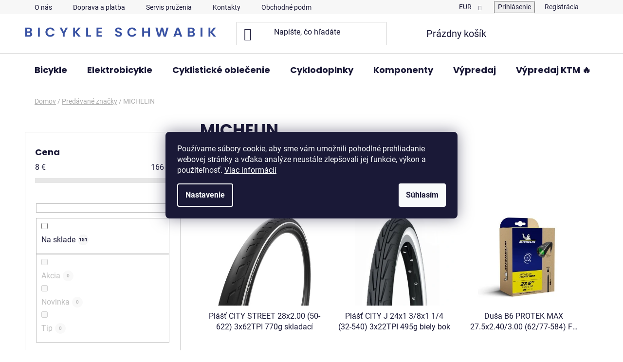

--- FILE ---
content_type: text/html; charset=utf-8
request_url: https://bicykle.schwabik.sk/znacka/michelin/
body_size: 31999
content:
<!doctype html><html lang="sk" dir="ltr" class="header-background-light external-fonts-loaded"><head><meta charset="utf-8" /><meta name="viewport" content="width=device-width,initial-scale=1" /><title>MICHELIN na Bicykle Schwabik 🚲</title><link rel="preconnect" href="https://cdn.myshoptet.com" /><link rel="dns-prefetch" href="https://cdn.myshoptet.com" /><link rel="preload" href="https://cdn.myshoptet.com/prj/dist/master/cms/libs/jquery/jquery-1.11.3.min.js" as="script" /><link href="https://cdn.myshoptet.com/prj/dist/master/cms/templates/frontend_templates/shared/css/font-face/roboto.css" rel="stylesheet"><link href="https://cdn.myshoptet.com/prj/dist/master/cms/templates/frontend_templates/shared/css/font-face/poppins.css" rel="stylesheet"><link href="https://cdn.myshoptet.com/prj/dist/master/shop/dist/font-shoptet-13.css.3c47e30adfa2e9e2683b.css" rel="stylesheet"><script>
dataLayer = [];
dataLayer.push({'shoptet' : {
    "pageId": -24,
    "pageType": "article",
    "currency": "EUR",
    "currencyInfo": {
        "decimalSeparator": ",",
        "exchangeRate": 1,
        "priceDecimalPlaces": 2,
        "symbol": "\u20ac",
        "symbolLeft": 0,
        "thousandSeparator": " "
    },
    "language": "sk",
    "projectId": 520534,
    "cartInfo": {
        "id": null,
        "freeShipping": false,
        "freeShippingFrom": 99,
        "leftToFreeGift": {
            "formattedPrice": "0 \u20ac",
            "priceLeft": 0
        },
        "freeGift": false,
        "leftToFreeShipping": {
            "priceLeft": 99,
            "dependOnRegion": 0,
            "formattedPrice": "99 \u20ac"
        },
        "discountCoupon": [],
        "getNoBillingShippingPrice": {
            "withoutVat": 0,
            "vat": 0,
            "withVat": 0
        },
        "cartItems": [],
        "taxMode": "ORDINARY"
    },
    "cart": [],
    "customer": {
        "priceRatio": 1,
        "priceListId": 1,
        "groupId": null,
        "registered": false,
        "mainAccount": false
    }
}});
dataLayer.push({'cookie_consent' : {
    "marketing": "denied",
    "analytics": "denied"
}});
document.addEventListener('DOMContentLoaded', function() {
    shoptet.consent.onAccept(function(agreements) {
        if (agreements.length == 0) {
            return;
        }
        dataLayer.push({
            'cookie_consent' : {
                'marketing' : (agreements.includes(shoptet.config.cookiesConsentOptPersonalisation)
                    ? 'granted' : 'denied'),
                'analytics': (agreements.includes(shoptet.config.cookiesConsentOptAnalytics)
                    ? 'granted' : 'denied')
            },
            'event': 'cookie_consent'
        });
    });
});
</script>

<!-- Google Tag Manager -->
<script>(function(w,d,s,l,i){w[l]=w[l]||[];w[l].push({'gtm.start':
new Date().getTime(),event:'gtm.js'});var f=d.getElementsByTagName(s)[0],
j=d.createElement(s),dl=l!='dataLayer'?'&l='+l:'';j.async=true;j.src=
'https://www.googletagmanager.com/gtm.js?id='+i+dl;f.parentNode.insertBefore(j,f);
})(window,document,'script','dataLayer','GTM-5M49287');</script>
<!-- End Google Tag Manager -->

<meta property="og:type" content="website"><meta property="og:site_name" content="bicykle.schwabik.sk"><meta property="og:url" content="https://bicykle.schwabik.sk/znacka/michelin/"><meta property="og:title" content="MICHELIN na Bicykle Schwabik 🚲"><meta name="author" content="Bicykle Schwabik"><meta name="web_author" content="Shoptet.sk"><meta name="dcterms.rightsHolder" content="bicykle.schwabik.sk"><meta name="robots" content="index,follow"><meta property="og:image" content="https://cdn.myshoptet.com/usr/bicykle.schwabik.sk/user/logos/bicykle_schwabik_text_logo_2.png?t=1769836030"><meta property="og:description" content="Vyberte si produkty od MICHELIN na Bicykle Schwabik. Sme špecialisti na cyklistické vybavenie, všetko skladom a pripravené na odoslanie. Potrebujete radu? Napíšte nám!"><meta name="description" content="Vyberte si produkty od MICHELIN na Bicykle Schwabik. Sme špecialisti na cyklistické vybavenie, všetko skladom a pripravené na odoslanie. Potrebujete radu? Napíšte nám!"><style>:root {--color-primary: #3C3C3C;--color-primary-h: 0;--color-primary-s: 0%;--color-primary-l: 24%;--color-primary-hover: #3C3C3C;--color-primary-hover-h: 0;--color-primary-hover-s: 0%;--color-primary-hover-l: 24%;--color-secondary: #FFB700;--color-secondary-h: 43;--color-secondary-s: 100%;--color-secondary-l: 50%;--color-secondary-hover: #FFB700;--color-secondary-hover-h: 43;--color-secondary-hover-s: 100%;--color-secondary-hover-l: 50%;--color-tertiary: #3C3C3C;--color-tertiary-h: 0;--color-tertiary-s: 0%;--color-tertiary-l: 24%;--color-tertiary-hover: #3C3C3C;--color-tertiary-hover-h: 0;--color-tertiary-hover-s: 0%;--color-tertiary-hover-l: 24%;--color-header-background: #ffffff;--template-font: "Roboto";--template-headings-font: "Poppins";--header-background-url: url("https://cdn.myshoptet.com/usr/bicykle.schwabik.sk/user/header_backgrounds/d80_0021.jpg");--cookies-notice-background: #1A1937;--cookies-notice-color: #F8FAFB;--cookies-notice-button-hover: #f5f5f5;--cookies-notice-link-hover: #27263f;--templates-update-management-preview-mode-content: "Náhľad aktualizácií šablóny je aktívny pre váš prehliadač."}</style>
    
    <link href="https://cdn.myshoptet.com/prj/dist/master/shop/dist/main-13.less.fdb02770e668ba5a70b5.css" rel="stylesheet" />
            <link href="https://cdn.myshoptet.com/prj/dist/master/shop/dist/mobile-header-v1-13.less.629f2f48911e67d0188c.css" rel="stylesheet" />
    
<link rel="next" href="/znacka/michelin/strana-2/" />    <script>var shoptet = shoptet || {};</script>
    <script src="https://cdn.myshoptet.com/prj/dist/master/shop/dist/main-3g-header.js.27c4444ba5dd6be3416d.js"></script>
<!-- User include --><!-- service 1228(847) html code header -->
<link 
rel="stylesheet" 
href="https://cdn.myshoptet.com/usr/dmartini.myshoptet.com/user/documents/upload/dmartini/shop_rating/shop_rating.min.css?140"
data-author="Dominik Martini" 
data-author-web="dmartini.cz">
<!-- service 1275(892) html code header -->
<link rel="stylesheet" href="https://cdn.myshoptet.com/usr/apollo.jakubtursky.sk/user/documents/assets/kategorie/main.css?v=15">
<!-- project html code header -->
<link rel="stylesheet" href="https://fonts.googleapis.com/css?family=Work+Sans:200,300,400,500,600,700">
<link rel="stylesheet" href="https://fonts.googleapis.com/css?family=Poppins:400,500,600,700">
<link rel="stylesheet" href="https://sharepoint.ggstudio.sk/schwabik/schawbik-css.css" >

<style>
.one-column-body table.detail-parameters tbody tr th  {
display: flex;
}
@media( min-width: 992px){
.p-detail-tabs-wrapper {
display: flex;
gap: 15px;
}
.p-detail-tabs-wrapper .row {
width: 66%;
margin: 0;
}
.p-detail-tabs-wrapper #extendedDescription {
width: 33%;
}
}
/* black friday 2023 */
body.id-2097 h1.category-title {
display: none !important;
}
/*hide home cradit buttom */
.type-product #HcCalculater {
display: none !important;
}
.type-product #product-detail-form {
margin-bottom: 15px;
}
.type-product .social-buttons-wrapper {
display: none;
}
li.menu-item-2097 {
    background-color: black !important;
}

@media screen and (max-width: 768px) {
.navigation-in>ul>li.menu-item-2097>a {
    color: #fff;
}
}

/* skryť počet kusov skladom mimo produktovej podstránky */

div.product span.availability-amount {
    display: none;
}

/* popup */
a#site-agree-button {
    display: none;
}

.type-page aside.sidebar.sidebar-left {
    display: none;
}

.breadcrumbs {
    margin: 20px 0 0 0;
}

.content_wrapper {
    width: 100%;
    max-width: 860px;
    margin: 0 auto;
    padding: 1rem;
}

.id-1870 .content-inner header h1 {
	text-align: center;
}

.content_table p{
 padding: 0 1rem;
}

.content_table_heading{
  background: rgb(201, 201, 201);
  padding: 1rem 0 !important;
  display: flex;
  align-items: center;
  gap: 1rem;
}

.content_table_heading img {
	width: 75px;
}

      .wrap-content.hidden {
        display: none;
      }

.wrap-collabsible {
	padding: 1rem;
	border: 2px solid rgb(201, 201, 201);
    cursor: pointer;
}

.wrap-collabsible h3{
	display: flex;
  justify-content: space-between;
  align-items: center;
}
.content_type_icon{
display: flex;
gap: 1rem;
align-items: center;
}


.content_type_icon p {
	margin: 0 !important;
}

.content_type_icon img {
	width: 75px !important;
}
</style>









































<style>:root {
/* Nastavenie štýlov, farieb*/

--border-radius-top-category: 10px;


--color-top-category-black: #666666;


--color-top-category-black-hover: #3851A4;


--color-top-category-gray: #b2b2b2;


--border-color-top-category: #e2e2e2;


--background-color-menu-style-1-top-category: #fbfbfb;


--background-color-arrow-top-category: #f1f1f1;


--background-color-arrow-top-category-hover: #e2e2e2;


--background-color-slider-style-1-top-category: #e2e2e2;


--background-color-slider-style-1-top-category-hover: var(--color-primary);


--color-slider-style-1-top-category: #666666;


--color-slider-style-1-top-category-hover: #ffffff;
}</style>
<!-- /User include --><link rel="shortcut icon" href="/favicon.ico" type="image/x-icon" /><link rel="canonical" href="https://bicykle.schwabik.sk/znacka/michelin/" />    <script>
        var _hwq = _hwq || [];
        _hwq.push(['setKey', 'AC96DFE21CA06F406869B25AE93BF239']);
        _hwq.push(['setTopPos', '95']);
        _hwq.push(['showWidget', '22']);
        (function() {
            var ho = document.createElement('script');
            ho.src = 'https://sk.im9.cz/direct/i/gjs.php?n=wdgt&sak=AC96DFE21CA06F406869B25AE93BF239';
            var s = document.getElementsByTagName('script')[0]; s.parentNode.insertBefore(ho, s);
        })();
    </script>
    <!-- Global site tag (gtag.js) - Google Analytics -->
    <script async src="https://www.googletagmanager.com/gtag/js?id=UA-100684027-12"></script>
    <script>
        
        window.dataLayer = window.dataLayer || [];
        function gtag(){dataLayer.push(arguments);}
        

                    console.debug('default consent data');

            gtag('consent', 'default', {"ad_storage":"denied","analytics_storage":"denied","ad_user_data":"denied","ad_personalization":"denied","wait_for_update":500});
            dataLayer.push({
                'event': 'default_consent'
            });
        
        gtag('js', new Date());

                gtag('config', 'UA-100684027-12', { 'groups': "UA" });
        
        
                gtag('config', 'AW-819935598');
        
        
        
        
        
        
        
        
        
        
        
        
        
        
        
        
        
        
        document.addEventListener('DOMContentLoaded', function() {
            if (typeof shoptet.tracking !== 'undefined') {
                for (var id in shoptet.tracking.bannersList) {
                    gtag('event', 'view_promotion', {
                        "send_to": "UA",
                        "promotions": [
                            {
                                "id": shoptet.tracking.bannersList[id].id,
                                "name": shoptet.tracking.bannersList[id].name,
                                "position": shoptet.tracking.bannersList[id].position
                            }
                        ]
                    });
                }
            }

            shoptet.consent.onAccept(function(agreements) {
                if (agreements.length !== 0) {
                    console.debug('gtag consent accept');
                    var gtagConsentPayload =  {
                        'ad_storage': agreements.includes(shoptet.config.cookiesConsentOptPersonalisation)
                            ? 'granted' : 'denied',
                        'analytics_storage': agreements.includes(shoptet.config.cookiesConsentOptAnalytics)
                            ? 'granted' : 'denied',
                                                                                                'ad_user_data': agreements.includes(shoptet.config.cookiesConsentOptPersonalisation)
                            ? 'granted' : 'denied',
                        'ad_personalization': agreements.includes(shoptet.config.cookiesConsentOptPersonalisation)
                            ? 'granted' : 'denied',
                        };
                    console.debug('update consent data', gtagConsentPayload);
                    gtag('consent', 'update', gtagConsentPayload);
                    dataLayer.push(
                        { 'event': 'update_consent' }
                    );
                }
            });
        });
    </script>
</head><body class="desktop id--24 in-znacka template-13 type-manufacturer-detail multiple-columns-body columns-mobile-2 columns-3 smart-labels-active ums_forms_redesign--off ums_a11y_category_page--on ums_discussion_rating_forms--off ums_flags_display_unification--on ums_a11y_login--on mobile-header-version-1"><noscript>
    <style>
        #header {
            padding-top: 0;
            position: relative !important;
            top: 0;
        }
        .header-navigation {
            position: relative !important;
        }
        .overall-wrapper {
            margin: 0 !important;
        }
        body:not(.ready) {
            visibility: visible !important;
        }
    </style>
    <div class="no-javascript">
        <div class="no-javascript__title">Musíte zmeniť nastavenie vášho prehliadača</div>
        <div class="no-javascript__text">Pozrite sa na: <a href="https://www.google.com/support/bin/answer.py?answer=23852">Ako povoliť JavaScript vo vašom prehliadači</a>.</div>
        <div class="no-javascript__text">Ak používate software na blokovanie reklám, možno bude potrebné, aby ste povolili JavaScript z tejto stránky.</div>
        <div class="no-javascript__text">Ďakujeme.</div>
    </div>
</noscript>

        <div id="fb-root"></div>
        <script>
            window.fbAsyncInit = function() {
                FB.init({
                    autoLogAppEvents : true,
                    xfbml            : true,
                    version          : 'v24.0'
                });
            };
        </script>
        <script async defer crossorigin="anonymous" src="https://connect.facebook.net/sk_SK/sdk.js#xfbml=1&version=v24.0"></script>
<!-- Google Tag Manager (noscript) -->
<noscript><iframe src="https://www.googletagmanager.com/ns.html?id=GTM-5M49287"
height="0" width="0" style="display:none;visibility:hidden"></iframe></noscript>
<!-- End Google Tag Manager (noscript) -->

    <div class="siteCookies siteCookies--center siteCookies--dark js-siteCookies" role="dialog" data-testid="cookiesPopup" data-nosnippet>
        <div class="siteCookies__form">
            <div class="siteCookies__content">
                <div class="siteCookies__text">
                    Používame súbory cookie, aby sme vám umožnili pohodlné prehliadanie webovej stránky a vďaka analýze neustále zlepšovali jej funkcie, výkon a použiteľnosť. <a href="/podmienky-ochrany-osobnych-udajov/" target="_blank" rel="noopener noreferrer">Viac informácií</a>
                </div>
                <p class="siteCookies__links">
                    <button class="siteCookies__link js-cookies-settings" aria-label="Nastavenia cookies" data-testid="cookiesSettings">Nastavenie</button>
                </p>
            </div>
            <div class="siteCookies__buttonWrap">
                                <button class="siteCookies__button js-cookiesConsentSubmit" value="all" aria-label="Prijať cookies" data-testid="buttonCookiesAccept">Súhlasím</button>
            </div>
        </div>
        <script>
            document.addEventListener("DOMContentLoaded", () => {
                const siteCookies = document.querySelector('.js-siteCookies');
                document.addEventListener("scroll", shoptet.common.throttle(() => {
                    const st = document.documentElement.scrollTop;
                    if (st > 1) {
                        siteCookies.classList.add('siteCookies--scrolled');
                    } else {
                        siteCookies.classList.remove('siteCookies--scrolled');
                    }
                }, 100));
            });
        </script>
    </div>
<a href="#content" class="skip-link sr-only">Prejsť na obsah</a><div class="overall-wrapper"><div class="user-action"><div class="container">
    <div class="user-action-in">
                    <div id="login" class="user-action-login popup-widget login-widget" role="dialog" aria-labelledby="loginHeading">
        <div class="popup-widget-inner">
                            <h2 id="loginHeading">Prihlásenie k vášmu účtu</h2><div id="customerLogin"><form action="/action/Customer/Login/" method="post" id="formLoginIncluded" class="csrf-enabled formLogin" data-testid="formLogin"><input type="hidden" name="referer" value="" /><div class="form-group"><div class="input-wrapper email js-validated-element-wrapper no-label"><input type="email" name="email" class="form-control" autofocus placeholder="E-mailová adresa (napr. jan@novak.sk)" data-testid="inputEmail" autocomplete="email" required /></div></div><div class="form-group"><div class="input-wrapper password js-validated-element-wrapper no-label"><input type="password" name="password" class="form-control" placeholder="Heslo" data-testid="inputPassword" autocomplete="current-password" required /><span class="no-display">Nemôžete vyplniť toto pole</span><input type="text" name="surname" value="" class="no-display" /></div></div><div class="form-group"><div class="login-wrapper"><button type="submit" class="btn btn-secondary btn-text btn-login" data-testid="buttonSubmit">Prihlásiť sa</button><div class="password-helper"><a href="/registracia/" data-testid="signup" rel="nofollow">Nová registrácia</a><a href="/klient/zabudnute-heslo/" rel="nofollow">Zabudnuté heslo</a></div></div></div></form>
</div>                    </div>
    </div>

                <div id="cart-widget" class="user-action-cart popup-widget cart-widget loader-wrapper" data-testid="popupCartWidget" role="dialog" aria-hidden="true">
            <div class="popup-widget-inner cart-widget-inner place-cart-here">
                <div class="loader-overlay">
                    <div class="loader"></div>
                </div>
            </div>
        </div>
    </div>
</div>
</div><div class="top-navigation-bar" data-testid="topNavigationBar">

    <div class="container">

                            <div class="top-navigation-menu">
                <ul class="top-navigation-bar-menu">
                                            <li class="top-navigation-menu-item-754">
                            <a href="/kto-sme/" title="O nás">O nás</a>
                        </li>
                                            <li class="top-navigation-menu-item-1870">
                            <a href="/doprava-a-platba/" title="Doprava a platba">Doprava a platba</a>
                        </li>
                                            <li class="top-navigation-menu-item-775">
                            <a href="/servis-pruzenia/" title="Servis pruženia">Servis pruženia</a>
                        </li>
                                            <li class="top-navigation-menu-item-29">
                            <a href="/kontakty/" title="Kontakty">Kontakty</a>
                        </li>
                                            <li class="top-navigation-menu-item-39">
                            <a href="/obchodne-podmienky/" title="Obchodné podmienky">Obchodné podmienky</a>
                        </li>
                                    </ul>
                <div class="top-navigation-menu-trigger">Viac</div>
                <ul class="top-navigation-bar-menu-helper"></ul>
            </div>
        
        <div class="top-navigation-tools">
                <div class="dropdown">
        <span>Ceny v:</span>
        <button id="topNavigationDropdown" type="button" data-toggle="dropdown" aria-haspopup="true" aria-expanded="false">
            EUR
            <span class="caret"></span>
        </button>
        <ul class="dropdown-menu" aria-labelledby="topNavigationDropdown"><li><a href="/action/Currency/changeCurrency/?currencyCode=CZK" rel="nofollow">CZK</a></li><li><a href="/action/Currency/changeCurrency/?currencyCode=EUR" rel="nofollow">EUR</a></li></ul>
    </div>
            <button class="top-nav-button top-nav-button-login toggle-window" type="button" data-target="login" aria-haspopup="dialog" aria-controls="login" aria-expanded="false" data-testid="signin"><span>Prihlásenie</span></button>
    <a href="/registracia/" class="top-nav-button top-nav-button-register" data-testid="headerSignup">Registrácia</a>
        </div>

    </div>

</div>
<header id="header">
        <div class="header-top">
            <div class="container navigation-wrapper header-top-wrapper">
                <div class="site-name"><a href="/" data-testid="linkWebsiteLogo"><img src="https://cdn.myshoptet.com/usr/bicykle.schwabik.sk/user/logos/bicykle_schwabik_text_logo_2.png" alt="Bicykle Schwabik" fetchpriority="low" /></a></div>                <div class="search" itemscope itemtype="https://schema.org/WebSite">
                    <meta itemprop="headline" content="Predávané značky"/><meta itemprop="url" content="https://bicykle.schwabik.sk"/><meta itemprop="text" content="Vyberte si produkty od MICHELIN na Bicykle Schwabik. Sme špecialisti na cyklistické vybavenie, všetko skladom a pripravené na odoslanie. Potrebujete radu? Napíšte nám!"/>                    <form action="/action/ProductSearch/prepareString/" method="post"
    id="formSearchForm" class="search-form compact-form js-search-main"
    itemprop="potentialAction" itemscope itemtype="https://schema.org/SearchAction" data-testid="searchForm">
    <fieldset>
        <meta itemprop="target"
            content="https://bicykle.schwabik.sk/vyhladavanie/?string={string}"/>
        <input type="hidden" name="language" value="sk"/>
        
            
    <span class="search-input-icon" aria-hidden="true"></span>

<input
    type="search"
    name="string"
        class="query-input form-control search-input js-search-input"
    placeholder="Napíšte, čo hľadáte"
    autocomplete="off"
    required
    itemprop="query-input"
    aria-label="Vyhľadávanie"
    data-testid="searchInput"
>
            <button type="submit" class="btn btn-default search-button" data-testid="searchBtn">Hľadať</button>
        
    </fieldset>
</form>
                </div>
                <div class="navigation-buttons">
                    <a href="#" class="toggle-window" data-target="search" data-testid="linkSearchIcon"><span class="sr-only">Hľadať</span></a>
                        
    <a href="/kosik/" class="btn btn-icon toggle-window cart-count" data-target="cart" data-hover="true" data-redirect="true" data-testid="headerCart" rel="nofollow" aria-haspopup="dialog" aria-expanded="false" aria-controls="cart-widget">
        
                <span class="sr-only">Nákupný košík</span>
        
            <span class="cart-price visible-lg-inline-block" data-testid="headerCartPrice">
                                    Prázdny košík                            </span>
        
    
            </a>
                    <a href="#" class="toggle-window" data-target="navigation" data-testid="hamburgerMenu"></a>
                </div>
            </div>
        </div>
        <div class="header-bottom">
            <div class="container navigation-wrapper header-bottom-wrapper js-navigation-container">
                <nav id="navigation" aria-label="Hlavné menu" data-collapsible="true"><div class="navigation-in menu"><ul class="menu-level-1" role="menubar" data-testid="headerMenuItems"><li class="menu-item-763 ext" role="none"><a href="/bicykle/" data-testid="headerMenuItem" role="menuitem" aria-haspopup="true" aria-expanded="false"><b>Bicykle</b><span class="submenu-arrow"></span></a><ul class="menu-level-2" aria-label="Bicykle" tabindex="-1" role="menu"><li class="menu-item-868 has-third-level" role="none"><a href="/horske-bicykle/" class="menu-image" data-testid="headerMenuItem" tabindex="-1" aria-hidden="true"><img src="data:image/svg+xml,%3Csvg%20width%3D%22140%22%20height%3D%22100%22%20xmlns%3D%22http%3A%2F%2Fwww.w3.org%2F2000%2Fsvg%22%3E%3C%2Fsvg%3E" alt="" aria-hidden="true" width="140" height="100"  data-src="https://cdn.myshoptet.com/usr/bicykle.schwabik.sk/user/categories/thumb/horske.png" fetchpriority="low" /></a><div><a href="/horske-bicykle/" data-testid="headerMenuItem" role="menuitem"><span>Horské bicykle</span></a>
                                                    <ul class="menu-level-3" role="menu">
                                                                    <li class="menu-item-1852" role="none">
                                        <a href="/hardtail/" data-testid="headerMenuItem" role="menuitem">
                                            Hardtail</a>,                                    </li>
                                                                    <li class="menu-item-1858" role="none">
                                        <a href="/celoodpruzene/" data-testid="headerMenuItem" role="menuitem">
                                            Celoodpružené</a>                                    </li>
                                                            </ul>
                        </div></li><li class="menu-item-922" role="none"><a href="/detske-bicykle/" class="menu-image" data-testid="headerMenuItem" tabindex="-1" aria-hidden="true"><img src="data:image/svg+xml,%3Csvg%20width%3D%22140%22%20height%3D%22100%22%20xmlns%3D%22http%3A%2F%2Fwww.w3.org%2F2000%2Fsvg%22%3E%3C%2Fsvg%3E" alt="" aria-hidden="true" width="140" height="100"  data-src="https://cdn.myshoptet.com/usr/bicykle.schwabik.sk/user/categories/thumb/detske_bicykle.png" fetchpriority="low" /></a><div><a href="/detske-bicykle/" data-testid="headerMenuItem" role="menuitem"><span>Detské bicykle</span></a>
                        </div></li><li class="menu-item-925" role="none"><a href="/cestne-bicykle/" class="menu-image" data-testid="headerMenuItem" tabindex="-1" aria-hidden="true"><img src="data:image/svg+xml,%3Csvg%20width%3D%22140%22%20height%3D%22100%22%20xmlns%3D%22http%3A%2F%2Fwww.w3.org%2F2000%2Fsvg%22%3E%3C%2Fsvg%3E" alt="" aria-hidden="true" width="140" height="100"  data-src="https://cdn.myshoptet.com/usr/bicykle.schwabik.sk/user/categories/thumb/11785_avail-1-m-milky-way-m22-1.png" fetchpriority="low" /></a><div><a href="/cestne-bicykle/" data-testid="headerMenuItem" role="menuitem"><span>Cestné bicykle</span></a>
                        </div></li><li class="menu-item-973" role="none"><a href="/trekking-bicykle/" class="menu-image" data-testid="headerMenuItem" tabindex="-1" aria-hidden="true"><img src="data:image/svg+xml,%3Csvg%20width%3D%22140%22%20height%3D%22100%22%20xmlns%3D%22http%3A%2F%2Fwww.w3.org%2F2000%2Fsvg%22%3E%3C%2Fsvg%3E" alt="" aria-hidden="true" width="140" height="100"  data-src="https://cdn.myshoptet.com/usr/bicykle.schwabik.sk/user/categories/thumb/trekking.png" fetchpriority="low" /></a><div><a href="/trekking-bicykle/" data-testid="headerMenuItem" role="menuitem"><span>Trekking bicykle</span></a>
                        </div></li><li class="menu-item-1855" role="none"><a href="/ktm-bicykle/" class="menu-image" data-testid="headerMenuItem" tabindex="-1" aria-hidden="true"><img src="data:image/svg+xml,%3Csvg%20width%3D%22140%22%20height%3D%22100%22%20xmlns%3D%22http%3A%2F%2Fwww.w3.org%2F2000%2Fsvg%22%3E%3C%2Fsvg%3E" alt="" aria-hidden="true" width="140" height="100"  data-src="https://cdn.myshoptet.com/usr/bicykle.schwabik.sk/user/categories/thumb/020155108_chicagodisc29m-48_blackmatt_orange.jpg" fetchpriority="low" /></a><div><a href="/ktm-bicykle/" data-testid="headerMenuItem" role="menuitem"><span>KTM bicykle</span></a>
                        </div></li><li class="menu-item-2131" role="none"><a href="/bmx-bicykle/" class="menu-image" data-testid="headerMenuItem" tabindex="-1" aria-hidden="true"><img src="data:image/svg+xml,%3Csvg%20width%3D%22140%22%20height%3D%22100%22%20xmlns%3D%22http%3A%2F%2Fwww.w3.org%2F2000%2Fsvg%22%3E%3C%2Fsvg%3E" alt="" aria-hidden="true" width="140" height="100"  data-src="https://cdn.myshoptet.com/usr/bicykle.schwabik.sk/user/categories/thumb/bmx.png" fetchpriority="low" /></a><div><a href="/bmx-bicykle/" data-testid="headerMenuItem" role="menuitem"><span>BMX bicykle</span></a>
                        </div></li><li class="menu-item-1693" role="none"><a href="/vypredaj-bicyklov/" class="menu-image" data-testid="headerMenuItem" tabindex="-1" aria-hidden="true"><img src="data:image/svg+xml,%3Csvg%20width%3D%22140%22%20height%3D%22100%22%20xmlns%3D%22http%3A%2F%2Fwww.w3.org%2F2000%2Fsvg%22%3E%3C%2Fsvg%3E" alt="" aria-hidden="true" width="140" height="100"  data-src="https://cdn.myshoptet.com/usr/bicykle.schwabik.sk/user/categories/thumb/group_2700.png" fetchpriority="low" /></a><div><a href="/vypredaj-bicyklov/" data-testid="headerMenuItem" role="menuitem"><span>Výpredaj bicyklov</span></a>
                        </div></li><li class="menu-item-1696" role="none"><a href="/damske-bicykle/" class="menu-image" data-testid="headerMenuItem" tabindex="-1" aria-hidden="true"><img src="data:image/svg+xml,%3Csvg%20width%3D%22140%22%20height%3D%22100%22%20xmlns%3D%22http%3A%2F%2Fwww.w3.org%2F2000%2Fsvg%22%3E%3C%2Fsvg%3E" alt="" aria-hidden="true" width="140" height="100"  data-src="https://cdn.myshoptet.com/usr/bicykle.schwabik.sk/user/categories/thumb/damske.png" fetchpriority="low" /></a><div><a href="/damske-bicykle/" data-testid="headerMenuItem" role="menuitem"><span>Dámske bicykle</span></a>
                        </div></li><li class="menu-item-1699" role="none"><a href="/gravel-bicykle/" class="menu-image" data-testid="headerMenuItem" tabindex="-1" aria-hidden="true"><img src="data:image/svg+xml,%3Csvg%20width%3D%22140%22%20height%3D%22100%22%20xmlns%3D%22http%3A%2F%2Fwww.w3.org%2F2000%2Fsvg%22%3E%3C%2Fsvg%3E" alt="" aria-hidden="true" width="140" height="100"  data-src="https://cdn.myshoptet.com/usr/bicykle.schwabik.sk/user/categories/thumb/gravel.png" fetchpriority="low" /></a><div><a href="/gravel-bicykle/" data-testid="headerMenuItem" role="menuitem"><span>Gravel bicykle</span></a>
                        </div></li><li class="menu-item-1702" role="none"><a href="/mestske-bicykle/" class="menu-image" data-testid="headerMenuItem" tabindex="-1" aria-hidden="true"><img src="data:image/svg+xml,%3Csvg%20width%3D%22140%22%20height%3D%22100%22%20xmlns%3D%22http%3A%2F%2Fwww.w3.org%2F2000%2Fsvg%22%3E%3C%2Fsvg%3E" alt="" aria-hidden="true" width="140" height="100"  data-src="https://cdn.myshoptet.com/usr/bicykle.schwabik.sk/user/categories/thumb/mestske.png" fetchpriority="low" /></a><div><a href="/mestske-bicykle/" data-testid="headerMenuItem" role="menuitem"><span>Mestské bicykle</span></a>
                        </div></li><li class="menu-item-1705" role="none"><a href="/skladacie-bicykle/" class="menu-image" data-testid="headerMenuItem" tabindex="-1" aria-hidden="true"><img src="data:image/svg+xml,%3Csvg%20width%3D%22140%22%20height%3D%22100%22%20xmlns%3D%22http%3A%2F%2Fwww.w3.org%2F2000%2Fsvg%22%3E%3C%2Fsvg%3E" alt="" aria-hidden="true" width="140" height="100"  data-src="https://cdn.myshoptet.com/usr/bicykle.schwabik.sk/user/categories/thumb/skladacie.png" fetchpriority="low" /></a><div><a href="/skladacie-bicykle/" data-testid="headerMenuItem" role="menuitem"><span>Skladacie bicykle</span></a>
                        </div></li></ul></li>
<li class="menu-item-766 ext" role="none"><a href="/elektrobicykle/" data-testid="headerMenuItem" role="menuitem" aria-haspopup="true" aria-expanded="false"><b>Elektrobicykle</b><span class="submenu-arrow"></span></a><ul class="menu-level-2" aria-label="Elektrobicykle" tabindex="-1" role="menu"><li class="menu-item-1864" role="none"><a href="/ktm-elektrobicykle/" class="menu-image" data-testid="headerMenuItem" tabindex="-1" aria-hidden="true"><img src="data:image/svg+xml,%3Csvg%20width%3D%22140%22%20height%3D%22100%22%20xmlns%3D%22http%3A%2F%2Fwww.w3.org%2F2000%2Fsvg%22%3E%3C%2Fsvg%3E" alt="" aria-hidden="true" width="140" height="100"  data-src="https://cdn.myshoptet.com/usr/bicykle.schwabik.sk/user/categories/thumb/023300103_macina_prowler_exonic__m_43__transparent_orange__orange-black__xx_eagletransmission_1.jpg" fetchpriority="low" /></a><div><a href="/ktm-elektrobicykle/" data-testid="headerMenuItem" role="menuitem"><span>KTM elektrobicykle</span></a>
                        </div></li><li class="menu-item-2109" role="none"><a href="/gravel-elektrobicykle/" class="menu-image" data-testid="headerMenuItem" tabindex="-1" aria-hidden="true"><img src="data:image/svg+xml,%3Csvg%20width%3D%22140%22%20height%3D%22100%22%20xmlns%3D%22http%3A%2F%2Fwww.w3.org%2F2000%2Fsvg%22%3E%3C%2Fsvg%3E" alt="" aria-hidden="true" width="140" height="100"  data-src="https://cdn.myshoptet.com/usr/bicykle.schwabik.sk/user/categories/thumb/gravel_elektrokolo.jpeg" fetchpriority="low" /></a><div><a href="/gravel-elektrobicykle/" data-testid="headerMenuItem" role="menuitem"><span>Gravel elektrobicykle</span></a>
                        </div></li><li class="menu-item-1708" role="none"><a href="/vypredaj-elektrobicyklov/" class="menu-image" data-testid="headerMenuItem" tabindex="-1" aria-hidden="true"><img src="data:image/svg+xml,%3Csvg%20width%3D%22140%22%20height%3D%22100%22%20xmlns%3D%22http%3A%2F%2Fwww.w3.org%2F2000%2Fsvg%22%3E%3C%2Fsvg%3E" alt="" aria-hidden="true" width="140" height="100"  data-src="https://cdn.myshoptet.com/usr/bicykle.schwabik.sk/user/categories/thumb/group_2700-1.png" fetchpriority="low" /></a><div><a href="/vypredaj-elektrobicyklov/" data-testid="headerMenuItem" role="menuitem"><span>Výpredaj elektrobicyklov</span></a>
                        </div></li><li class="menu-item-1711" role="none"><a href="/celoodpruzene-elektrobicykle/" class="menu-image" data-testid="headerMenuItem" tabindex="-1" aria-hidden="true"><img src="data:image/svg+xml,%3Csvg%20width%3D%22140%22%20height%3D%22100%22%20xmlns%3D%22http%3A%2F%2Fwww.w3.org%2F2000%2Fsvg%22%3E%3C%2Fsvg%3E" alt="" aria-hidden="true" width="140" height="100"  data-src="https://cdn.myshoptet.com/usr/bicykle.schwabik.sk/user/categories/thumb/celoodpruzene.png" fetchpriority="low" /></a><div><a href="/celoodpruzene-elektrobicykle/" data-testid="headerMenuItem" role="menuitem"><span>Celoodpružené elektrobicykle</span></a>
                        </div></li><li class="menu-item-1714" role="none"><a href="/crossove-elektrobicykle/" class="menu-image" data-testid="headerMenuItem" tabindex="-1" aria-hidden="true"><img src="data:image/svg+xml,%3Csvg%20width%3D%22140%22%20height%3D%22100%22%20xmlns%3D%22http%3A%2F%2Fwww.w3.org%2F2000%2Fsvg%22%3E%3C%2Fsvg%3E" alt="" aria-hidden="true" width="140" height="100"  data-src="https://cdn.myshoptet.com/usr/bicykle.schwabik.sk/user/categories/thumb/cross.png" fetchpriority="low" /></a><div><a href="/crossove-elektrobicykle/" data-testid="headerMenuItem" role="menuitem"><span>Crossové elektrobicykle</span></a>
                        </div></li><li class="menu-item-1717" role="none"><a href="/hardtail-elektrobicykle/" class="menu-image" data-testid="headerMenuItem" tabindex="-1" aria-hidden="true"><img src="data:image/svg+xml,%3Csvg%20width%3D%22140%22%20height%3D%22100%22%20xmlns%3D%22http%3A%2F%2Fwww.w3.org%2F2000%2Fsvg%22%3E%3C%2Fsvg%3E" alt="" aria-hidden="true" width="140" height="100"  data-src="https://cdn.myshoptet.com/usr/bicykle.schwabik.sk/user/categories/thumb/hardtail.png" fetchpriority="low" /></a><div><a href="/hardtail-elektrobicykle/" data-testid="headerMenuItem" role="menuitem"><span>Hardtail elektrobicykle</span></a>
                        </div></li><li class="menu-item-1720" role="none"><a href="/mestske-elektrobicykle/" class="menu-image" data-testid="headerMenuItem" tabindex="-1" aria-hidden="true"><img src="data:image/svg+xml,%3Csvg%20width%3D%22140%22%20height%3D%22100%22%20xmlns%3D%22http%3A%2F%2Fwww.w3.org%2F2000%2Fsvg%22%3E%3C%2Fsvg%3E" alt="" aria-hidden="true" width="140" height="100"  data-src="https://cdn.myshoptet.com/usr/bicykle.schwabik.sk/user/categories/thumb/mestsky.png" fetchpriority="low" /></a><div><a href="/mestske-elektrobicykle/" data-testid="headerMenuItem" role="menuitem"><span>Mestské elektrobicykle</span></a>
                        </div></li><li class="menu-item-1723" role="none"><a href="/cestne-elektrobicykle/" class="menu-image" data-testid="headerMenuItem" tabindex="-1" aria-hidden="true"><img src="data:image/svg+xml,%3Csvg%20width%3D%22140%22%20height%3D%22100%22%20xmlns%3D%22http%3A%2F%2Fwww.w3.org%2F2000%2Fsvg%22%3E%3C%2Fsvg%3E" alt="" aria-hidden="true" width="140" height="100"  data-src="https://cdn.myshoptet.com/usr/bicykle.schwabik.sk/user/categories/thumb/7d1e435a0f6ac42fa2553eb060079636b76e0937_l.jpg" fetchpriority="low" /></a><div><a href="/cestne-elektrobicykle/" data-testid="headerMenuItem" role="menuitem"><span>Cestné elektrobicykle</span></a>
                        </div></li><li class="menu-item-2135" role="none"><a href="/damske-elektrobicykle/" class="menu-image" data-testid="headerMenuItem" tabindex="-1" aria-hidden="true"><img src="data:image/svg+xml,%3Csvg%20width%3D%22140%22%20height%3D%22100%22%20xmlns%3D%22http%3A%2F%2Fwww.w3.org%2F2000%2Fsvg%22%3E%3C%2Fsvg%3E" alt="" aria-hidden="true" width="140" height="100"  data-src="https://cdn.myshoptet.com/usr/bicykle.schwabik.sk/user/categories/thumb/csm_macina_cross_sx_20_da_a236bc609d.jpg" fetchpriority="low" /></a><div><a href="/damske-elektrobicykle/" data-testid="headerMenuItem" role="menuitem"><span>Dámske elektrobicykle</span></a>
                        </div></li></ul></li>
<li class="menu-item-769 ext" role="none"><a href="/cyklisticke-oblecenie/" data-testid="headerMenuItem" role="menuitem" aria-haspopup="true" aria-expanded="false"><b>Cyklistické oblečenie</b><span class="submenu-arrow"></span></a><ul class="menu-level-2" aria-label="Cyklistické oblečenie" tabindex="-1" role="menu"><li class="menu-item-796" role="none"><a href="/rukavice/" class="menu-image" data-testid="headerMenuItem" tabindex="-1" aria-hidden="true"><img src="data:image/svg+xml,%3Csvg%20width%3D%22140%22%20height%3D%22100%22%20xmlns%3D%22http%3A%2F%2Fwww.w3.org%2F2000%2Fsvg%22%3E%3C%2Fsvg%3E" alt="" aria-hidden="true" width="140" height="100"  data-src="https://cdn.myshoptet.com/usr/bicykle.schwabik.sk/user/categories/thumb/10.png" fetchpriority="low" /></a><div><a href="/rukavice/" data-testid="headerMenuItem" role="menuitem"><span>Rukavice</span></a>
                        </div></li><li class="menu-item-802 has-third-level" role="none"><a href="/nohavice/" class="menu-image" data-testid="headerMenuItem" tabindex="-1" aria-hidden="true"><img src="data:image/svg+xml,%3Csvg%20width%3D%22140%22%20height%3D%22100%22%20xmlns%3D%22http%3A%2F%2Fwww.w3.org%2F2000%2Fsvg%22%3E%3C%2Fsvg%3E" alt="" aria-hidden="true" width="140" height="100"  data-src="https://cdn.myshoptet.com/usr/bicykle.schwabik.sk/user/categories/thumb/layer_1.png" fetchpriority="low" /></a><div><a href="/nohavice/" data-testid="headerMenuItem" role="menuitem"><span>Nohavice</span></a>
                                                    <ul class="menu-level-3" role="menu">
                                                                    <li class="menu-item-805" role="none">
                                        <a href="/panske-nohavice/" data-testid="headerMenuItem" role="menuitem">
                                            Pánske nohavice</a>,                                    </li>
                                                                    <li class="menu-item-817" role="none">
                                        <a href="/damske-nohavice/" data-testid="headerMenuItem" role="menuitem">
                                            Dámske nohavice</a>,                                    </li>
                                                                    <li class="menu-item-1666" role="none">
                                        <a href="/detske-nohavice/" data-testid="headerMenuItem" role="menuitem">
                                            Detské nohavice</a>                                    </li>
                                                            </ul>
                        </div></li><li class="menu-item-808 has-third-level" role="none"><a href="/cyklodresy/" class="menu-image" data-testid="headerMenuItem" tabindex="-1" aria-hidden="true"><img src="data:image/svg+xml,%3Csvg%20width%3D%22140%22%20height%3D%22100%22%20xmlns%3D%22http%3A%2F%2Fwww.w3.org%2F2000%2Fsvg%22%3E%3C%2Fsvg%3E" alt="" aria-hidden="true" width="140" height="100"  data-src="https://cdn.myshoptet.com/usr/bicykle.schwabik.sk/user/categories/thumb/10861_cyklisticky-dres-cierna-zlta-fluo--vel--s.png" fetchpriority="low" /></a><div><a href="/cyklodresy/" data-testid="headerMenuItem" role="menuitem"><span>Cyklodresy</span></a>
                                                    <ul class="menu-level-3" role="menu">
                                                                    <li class="menu-item-811" role="none">
                                        <a href="/panske-cyklodresy/" data-testid="headerMenuItem" role="menuitem">
                                            Pánske cyklodresy</a>,                                    </li>
                                                                    <li class="menu-item-829" role="none">
                                        <a href="/damske-cyklodresy/" data-testid="headerMenuItem" role="menuitem">
                                            Dámske cyklodresy</a>,                                    </li>
                                                                    <li class="menu-item-1669" role="none">
                                        <a href="/detske-cyklodresy/" data-testid="headerMenuItem" role="menuitem">
                                            Detské cyklodresy</a>                                    </li>
                                                            </ul>
                        </div></li><li class="menu-item-814" role="none"><a href="/ciapky-satky-a-celenky/" class="menu-image" data-testid="headerMenuItem" tabindex="-1" aria-hidden="true"><img src="data:image/svg+xml,%3Csvg%20width%3D%22140%22%20height%3D%22100%22%20xmlns%3D%22http%3A%2F%2Fwww.w3.org%2F2000%2Fsvg%22%3E%3C%2Fsvg%3E" alt="" aria-hidden="true" width="140" height="100"  data-src="https://cdn.myshoptet.com/usr/bicykle.schwabik.sk/user/categories/thumb/37264_satka-shimano-bandana-cierna--vel-uni.png" fetchpriority="low" /></a><div><a href="/ciapky-satky-a-celenky/" data-testid="headerMenuItem" role="menuitem"><span>Čiapky, šatky a čelenky</span></a>
                        </div></li><li class="menu-item-820 has-third-level" role="none"><a href="/sportove-tricka/" class="menu-image" data-testid="headerMenuItem" tabindex="-1" aria-hidden="true"><img src="data:image/svg+xml,%3Csvg%20width%3D%22140%22%20height%3D%22100%22%20xmlns%3D%22http%3A%2F%2Fwww.w3.org%2F2000%2Fsvg%22%3E%3C%2Fsvg%3E" alt="" aria-hidden="true" width="140" height="100"  data-src="https://cdn.myshoptet.com/usr/bicykle.schwabik.sk/user/categories/thumb/18991_gore-m-thermo-shirt-nordic-blue-black-l.png" fetchpriority="low" /></a><div><a href="/sportove-tricka/" data-testid="headerMenuItem" role="menuitem"><span>Športové tričká</span></a>
                                                    <ul class="menu-level-3" role="menu">
                                                                    <li class="menu-item-823" role="none">
                                        <a href="/damske-tricka/" data-testid="headerMenuItem" role="menuitem">
                                            Dámske tričká</a>,                                    </li>
                                                                    <li class="menu-item-826" role="none">
                                        <a href="/panske-tricka/" data-testid="headerMenuItem" role="menuitem">
                                            Pánske tričká</a>,                                    </li>
                                                                    <li class="menu-item-2320" role="none">
                                        <a href="/damske-mikiny/" data-testid="headerMenuItem" role="menuitem">
                                            Dámske mikiny</a>                                    </li>
                                                            </ul>
                        </div></li><li class="menu-item-859" role="none"><a href="/ponozky/" class="menu-image" data-testid="headerMenuItem" tabindex="-1" aria-hidden="true"><img src="data:image/svg+xml,%3Csvg%20width%3D%22140%22%20height%3D%22100%22%20xmlns%3D%22http%3A%2F%2Fwww.w3.org%2F2000%2Fsvg%22%3E%3C%2Fsvg%3E" alt="" aria-hidden="true" width="140" height="100"  data-src="https://cdn.myshoptet.com/usr/bicykle.schwabik.sk/user/categories/thumb/15220_giant-elevate-sock-black-s.png" fetchpriority="low" /></a><div><a href="/ponozky/" data-testid="headerMenuItem" role="menuitem"><span>Ponožky</span></a>
                        </div></li><li class="menu-item-871 has-third-level" role="none"><a href="/okuliare/" class="menu-image" data-testid="headerMenuItem" tabindex="-1" aria-hidden="true"><img src="data:image/svg+xml,%3Csvg%20width%3D%22140%22%20height%3D%22100%22%20xmlns%3D%22http%3A%2F%2Fwww.w3.org%2F2000%2Fsvg%22%3E%3C%2Fsvg%3E" alt="" aria-hidden="true" width="140" height="100"  data-src="https://cdn.myshoptet.com/usr/bicykle.schwabik.sk/user/categories/thumb/39340_sosovky-qert-plus-ff-hd-cervene-zrkadlo.png" fetchpriority="low" /></a><div><a href="/okuliare/" data-testid="headerMenuItem" role="menuitem"><span>Okuliare</span></a>
                                                    <ul class="menu-level-3" role="menu">
                                                                    <li class="menu-item-994" role="none">
                                        <a href="/lyziarske-okuliare/" data-testid="headerMenuItem" role="menuitem">
                                            Lyžiarske okuliare</a>                                    </li>
                                                            </ul>
                        </div></li><li class="menu-item-964 has-third-level" role="none"><a href="/tretry/" class="menu-image" data-testid="headerMenuItem" tabindex="-1" aria-hidden="true"><img src="data:image/svg+xml,%3Csvg%20width%3D%22140%22%20height%3D%22100%22%20xmlns%3D%22http%3A%2F%2Fwww.w3.org%2F2000%2Fsvg%22%3E%3C%2Fsvg%3E" alt="" aria-hidden="true" width="140" height="100"  data-src="https://cdn.myshoptet.com/usr/bicykle.schwabik.sk/user/categories/thumb/layer_2.png" fetchpriority="low" /></a><div><a href="/tretry/" data-testid="headerMenuItem" role="menuitem"><span>Tretry</span></a>
                                                    <ul class="menu-level-3" role="menu">
                                                                    <li class="menu-item-1291" role="none">
                                        <a href="/naslapne-2/" data-testid="headerMenuItem" role="menuitem">
                                            Nášľapné</a>,                                    </li>
                                                                    <li class="menu-item-1294" role="none">
                                        <a href="/ploche-pedale/" data-testid="headerMenuItem" role="menuitem">
                                            Ploché pedále</a>,                                    </li>
                                                                    <li class="menu-item-1297" role="none">
                                        <a href="/prislusenstvo-16/" data-testid="headerMenuItem" role="menuitem">
                                            Príslušenstvo</a>                                    </li>
                                                            </ul>
                        </div></li><li class="menu-item-982" role="none"><a href="/chranice/" class="menu-image" data-testid="headerMenuItem" tabindex="-1" aria-hidden="true"><img src="data:image/svg+xml,%3Csvg%20width%3D%22140%22%20height%3D%22100%22%20xmlns%3D%22http%3A%2F%2Fwww.w3.org%2F2000%2Fsvg%22%3E%3C%2Fsvg%3E" alt="" aria-hidden="true" width="140" height="100"  data-src="https://cdn.myshoptet.com/usr/bicykle.schwabik.sk/user/categories/thumb/14758_g-form-pro-x-elbow-pad-black-yellow-xxl.png" fetchpriority="low" /></a><div><a href="/chranice/" data-testid="headerMenuItem" role="menuitem"><span>Chrániče</span></a>
                        </div></li><li class="menu-item-991 has-third-level" role="none"><a href="/navleky/" class="menu-image" data-testid="headerMenuItem" tabindex="-1" aria-hidden="true"><img src="data:image/svg+xml,%3Csvg%20width%3D%22140%22%20height%3D%22100%22%20xmlns%3D%22http%3A%2F%2Fwww.w3.org%2F2000%2Fsvg%22%3E%3C%2Fsvg%3E" alt="" aria-hidden="true" width="140" height="100"  data-src="https://cdn.myshoptet.com/usr/bicykle.schwabik.sk/user/categories/thumb/39961_navleky-tall-cierne--vel-37-40.png" fetchpriority="low" /></a><div><a href="/navleky/" data-testid="headerMenuItem" role="menuitem"><span>Návleky</span></a>
                                                    <ul class="menu-level-3" role="menu">
                                                                    <li class="menu-item-1675" role="none">
                                        <a href="/navleky-na-ruky-a-nohy/" data-testid="headerMenuItem" role="menuitem">
                                            Návleky na ruky a nohy</a>,                                    </li>
                                                                    <li class="menu-item-2094" role="none">
                                        <a href="/navleky-na-tretry/" data-testid="headerMenuItem" role="menuitem">
                                            Návleky na tretry</a>                                    </li>
                                                            </ul>
                        </div></li><li class="menu-item-1006 has-third-level" role="none"><a href="/funkcne-tricka/" class="menu-image" data-testid="headerMenuItem" tabindex="-1" aria-hidden="true"><img src="data:image/svg+xml,%3Csvg%20width%3D%22140%22%20height%3D%22100%22%20xmlns%3D%22http%3A%2F%2Fwww.w3.org%2F2000%2Fsvg%22%3E%3C%2Fsvg%3E" alt="" aria-hidden="true" width="140" height="100"  data-src="https://cdn.myshoptet.com/usr/bicykle.schwabik.sk/user/categories/thumb/image_2022-08-15_155739081.png" fetchpriority="low" /></a><div><a href="/funkcne-tricka/" data-testid="headerMenuItem" role="menuitem"><span>Funkčné tričká</span></a>
                                                    <ul class="menu-level-3" role="menu">
                                                                    <li class="menu-item-1009" role="none">
                                        <a href="/panske-funkcne-tricka/" data-testid="headerMenuItem" role="menuitem">
                                            Pánske funkčné tričká</a>,                                    </li>
                                                                    <li class="menu-item-1012" role="none">
                                        <a href="/damske-funkcne-tricka/" data-testid="headerMenuItem" role="menuitem">
                                            Dámske funkčné tričká</a>,                                    </li>
                                                                    <li class="menu-item-1015" role="none">
                                        <a href="/panske-funkcne-spodky/" data-testid="headerMenuItem" role="menuitem">
                                            Pánske funkčné spodky</a>,                                    </li>
                                                                    <li class="menu-item-1018" role="none">
                                        <a href="/damske-funkcne-spodky/" data-testid="headerMenuItem" role="menuitem">
                                            Dámske funkčné spodky</a>                                    </li>
                                                            </ul>
                        </div></li><li class="menu-item-1261 has-third-level" role="none"><a href="/bundy-a-vesty/" class="menu-image" data-testid="headerMenuItem" tabindex="-1" aria-hidden="true"><img src="data:image/svg+xml,%3Csvg%20width%3D%22140%22%20height%3D%22100%22%20xmlns%3D%22http%3A%2F%2Fwww.w3.org%2F2000%2Fsvg%22%3E%3C%2Fsvg%3E" alt="" aria-hidden="true" width="140" height="100"  data-src="https://cdn.myshoptet.com/usr/bicykle.schwabik.sk/user/categories/thumb/layer_3.png" fetchpriority="low" /></a><div><a href="/bundy-a-vesty/" data-testid="headerMenuItem" role="menuitem"><span>Bundy a vesty</span></a>
                                                    <ul class="menu-level-3" role="menu">
                                                                    <li class="menu-item-1264" role="none">
                                        <a href="/bundy/" data-testid="headerMenuItem" role="menuitem">
                                            Bundy</a>,                                    </li>
                                                                    <li class="menu-item-1330" role="none">
                                        <a href="/vesty/" data-testid="headerMenuItem" role="menuitem">
                                            Vesty</a>                                    </li>
                                                            </ul>
                        </div></li><li class="menu-item-1672" role="none"><a href="/detske-oblecenie/" class="menu-image" data-testid="headerMenuItem" tabindex="-1" aria-hidden="true"><img src="data:image/svg+xml,%3Csvg%20width%3D%22140%22%20height%3D%22100%22%20xmlns%3D%22http%3A%2F%2Fwww.w3.org%2F2000%2Fsvg%22%3E%3C%2Fsvg%3E" alt="" aria-hidden="true" width="140" height="100"  data-src="https://cdn.myshoptet.com/usr/bicykle.schwabik.sk/user/categories/thumb/detske_oblecenie.png" fetchpriority="low" /></a><div><a href="/detske-oblecenie/" data-testid="headerMenuItem" role="menuitem"><span>Detské oblečenie</span></a>
                        </div></li><li class="menu-item-2085" role="none"><a href="/ciapky-a-satky-a-celenky/" class="menu-image" data-testid="headerMenuItem" tabindex="-1" aria-hidden="true"><img src="data:image/svg+xml,%3Csvg%20width%3D%22140%22%20height%3D%22100%22%20xmlns%3D%22http%3A%2F%2Fwww.w3.org%2F2000%2Fsvg%22%3E%3C%2Fsvg%3E" alt="" aria-hidden="true" width="140" height="100"  data-src="https://cdn.myshoptet.com/usr/bicykle.schwabik.sk/user/categories/thumb/42580_bbb-bbw-299-underhelmet.jpeg" fetchpriority="low" /></a><div><a href="/ciapky-a-satky-a-celenky/" data-testid="headerMenuItem" role="menuitem"><span>Čiapky a šatky a čelenky</span></a>
                        </div></li><li class="menu-item-2103" role="none"><a href="/funkcne-pradlo/" class="menu-image" data-testid="headerMenuItem" tabindex="-1" aria-hidden="true"><img src="data:image/svg+xml,%3Csvg%20width%3D%22140%22%20height%3D%22100%22%20xmlns%3D%22http%3A%2F%2Fwww.w3.org%2F2000%2Fsvg%22%3E%3C%2Fsvg%3E" alt="" aria-hidden="true" width="140" height="100"  data-src="https://cdn.myshoptet.com/usr/bicykle.schwabik.sk/user/categories/thumb/96366_spodne-pradlo-santini-lana-black-xs.jpeg" fetchpriority="low" /></a><div><a href="/funkcne-pradlo/" data-testid="headerMenuItem" role="menuitem"><span>Funkčné prádlo</span></a>
                        </div></li><li class="menu-item-2149 has-third-level" role="none"><a href="/mikiny/" class="menu-image" data-testid="headerMenuItem" tabindex="-1" aria-hidden="true"><img src="data:image/svg+xml,%3Csvg%20width%3D%22140%22%20height%3D%22100%22%20xmlns%3D%22http%3A%2F%2Fwww.w3.org%2F2000%2Fsvg%22%3E%3C%2Fsvg%3E" alt="" aria-hidden="true" width="140" height="100"  data-src="https://cdn.myshoptet.com/prj/dist/master/cms/templates/frontend_templates/00/img/folder.svg" fetchpriority="low" /></a><div><a href="/mikiny/" data-testid="headerMenuItem" role="menuitem"><span>Mikiny</span></a>
                                                    <ul class="menu-level-3" role="menu">
                                                                    <li class="menu-item-2344" role="none">
                                        <a href="/panske-mikiny/" data-testid="headerMenuItem" role="menuitem">
                                            Pánske mikiny</a>,                                    </li>
                                                                    <li class="menu-item-2347" role="none">
                                        <a href="/damske-mikiny-2/" data-testid="headerMenuItem" role="menuitem">
                                            Dámske mikiny</a>                                    </li>
                                                            </ul>
                        </div></li><li class="menu-item-2305 has-third-level" role="none"><a href="/funkcne-spodky/" class="menu-image" data-testid="headerMenuItem" tabindex="-1" aria-hidden="true"><img src="data:image/svg+xml,%3Csvg%20width%3D%22140%22%20height%3D%22100%22%20xmlns%3D%22http%3A%2F%2Fwww.w3.org%2F2000%2Fsvg%22%3E%3C%2Fsvg%3E" alt="" aria-hidden="true" width="140" height="100"  data-src="https://cdn.myshoptet.com/prj/dist/master/cms/templates/frontend_templates/00/img/folder.svg" fetchpriority="low" /></a><div><a href="/funkcne-spodky/" data-testid="headerMenuItem" role="menuitem"><span>Funkčné spodky</span></a>
                                                    <ul class="menu-level-3" role="menu">
                                                                    <li class="menu-item-2308" role="none">
                                        <a href="/damske-funkcne-spodky-2/" data-testid="headerMenuItem" role="menuitem">
                                            Dámske funkčné spodky</a>,                                    </li>
                                                                    <li class="menu-item-2311" role="none">
                                        <a href="/panske-funkcne-spodky-2/" data-testid="headerMenuItem" role="menuitem">
                                            Pánske funkčné spodky</a>                                    </li>
                                                            </ul>
                        </div></li><li class="menu-item-2317" role="none"><a href="/ostatne-cyklisticke-oblecenie/" class="menu-image" data-testid="headerMenuItem" tabindex="-1" aria-hidden="true"><img src="data:image/svg+xml,%3Csvg%20width%3D%22140%22%20height%3D%22100%22%20xmlns%3D%22http%3A%2F%2Fwww.w3.org%2F2000%2Fsvg%22%3E%3C%2Fsvg%3E" alt="" aria-hidden="true" width="140" height="100"  data-src="https://cdn.myshoptet.com/prj/dist/master/cms/templates/frontend_templates/00/img/folder.svg" fetchpriority="low" /></a><div><a href="/ostatne-cyklisticke-oblecenie/" data-testid="headerMenuItem" role="menuitem"><span>Ostatné cyklistické oblečenie</span></a>
                        </div></li></ul></li>
<li class="menu-item-799 ext" role="none"><a href="/cyklisticke-doplnky/" data-testid="headerMenuItem" role="menuitem" aria-haspopup="true" aria-expanded="false"><b>Cyklodoplnky</b><span class="submenu-arrow"></span></a><ul class="menu-level-2" aria-label="Cyklodoplnky" tabindex="-1" role="menu"><li class="menu-item-1884" role="none"><a href="/nosice-na-bicykel/" class="menu-image" data-testid="headerMenuItem" tabindex="-1" aria-hidden="true"><img src="data:image/svg+xml,%3Csvg%20width%3D%22140%22%20height%3D%22100%22%20xmlns%3D%22http%3A%2F%2Fwww.w3.org%2F2000%2Fsvg%22%3E%3C%2Fsvg%3E" alt="" aria-hidden="true" width="140" height="100"  data-src="https://cdn.myshoptet.com/usr/bicykle.schwabik.sk/user/categories/thumb/74271_nosic-arsenal-215-216-alu-trubky-10mm--25kg.jpeg" fetchpriority="low" /></a><div><a href="/nosice-na-bicykel/" data-testid="headerMenuItem" role="menuitem"><span>Nosiče na bicykel</span></a>
                        </div></li><li class="menu-item-2088 has-third-level" role="none"><a href="/cyklotrenazer/" class="menu-image" data-testid="headerMenuItem" tabindex="-1" aria-hidden="true"><img src="data:image/svg+xml,%3Csvg%20width%3D%22140%22%20height%3D%22100%22%20xmlns%3D%22http%3A%2F%2Fwww.w3.org%2F2000%2Fsvg%22%3E%3C%2Fsvg%3E" alt="" aria-hidden="true" width="140" height="100"  data-src="https://cdn.myshoptet.com/usr/bicykle.schwabik.sk/user/categories/thumb/16710(1)_cyklotrenazer-fassi-r25-pro.jpeg" fetchpriority="low" /></a><div><a href="/cyklotrenazer/" data-testid="headerMenuItem" role="menuitem"><span>Cyklotrenažér</span></a>
                                                    <ul class="menu-level-3" role="menu">
                                                                    <li class="menu-item-2173" role="none">
                                        <a href="/prislusenstvo-23/" data-testid="headerMenuItem" role="menuitem">
                                            Príslušenstvo</a>                                    </li>
                                                            </ul>
                        </div></li><li class="menu-item-2106" role="none"><a href="/lokatory/" class="menu-image" data-testid="headerMenuItem" tabindex="-1" aria-hidden="true"><img src="data:image/svg+xml,%3Csvg%20width%3D%22140%22%20height%3D%22100%22%20xmlns%3D%22http%3A%2F%2Fwww.w3.org%2F2000%2Fsvg%22%3E%3C%2Fsvg%3E" alt="" aria-hidden="true" width="140" height="100"  data-src="https://cdn.myshoptet.com/usr/bicykle.schwabik.sk/user/categories/thumb/93510_knog-scout-alarm-locator.png" fetchpriority="low" /></a><div><a href="/lokatory/" data-testid="headerMenuItem" role="menuitem"><span>Lokátory</span></a>
                        </div></li><li class="menu-item-2119" role="none"><a href="/ostatne-cyklodoplnky/" class="menu-image" data-testid="headerMenuItem" tabindex="-1" aria-hidden="true"><img src="data:image/svg+xml,%3Csvg%20width%3D%22140%22%20height%3D%22100%22%20xmlns%3D%22http%3A%2F%2Fwww.w3.org%2F2000%2Fsvg%22%3E%3C%2Fsvg%3E" alt="" aria-hidden="true" width="140" height="100"  data-src="https://cdn.myshoptet.com/usr/bicykle.schwabik.sk/user/categories/thumb/165_mroof-1.jpeg" fetchpriority="low" /></a><div><a href="/ostatne-cyklodoplnky/" data-testid="headerMenuItem" role="menuitem"><span>Ostatné cyklodoplnky</span></a>
                        </div></li><li class="menu-item-2122" role="none"><a href="/hydrovaky/" class="menu-image" data-testid="headerMenuItem" tabindex="-1" aria-hidden="true"><img src="data:image/svg+xml,%3Csvg%20width%3D%22140%22%20height%3D%22100%22%20xmlns%3D%22http%3A%2F%2Fwww.w3.org%2F2000%2Fsvg%22%3E%3C%2Fsvg%3E" alt="" aria-hidden="true" width="140" height="100"  data-src="https://cdn.myshoptet.com/usr/bicykle.schwabik.sk/user/categories/thumb/c3142dd015c03d38-1600-1600-f-80.jpeg" fetchpriority="low" /></a><div><a href="/hydrovaky/" data-testid="headerMenuItem" role="menuitem"><span>Hydrovaky</span></a>
                        </div></li><li class="menu-item-835" role="none"><a href="/kosiky-na-flase/" class="menu-image" data-testid="headerMenuItem" tabindex="-1" aria-hidden="true"><img src="data:image/svg+xml,%3Csvg%20width%3D%22140%22%20height%3D%22100%22%20xmlns%3D%22http%3A%2F%2Fwww.w3.org%2F2000%2Fsvg%22%3E%3C%2Fsvg%3E" alt="" aria-hidden="true" width="140" height="100"  data-src="https://cdn.myshoptet.com/usr/bicykle.schwabik.sk/user/categories/thumb/layer_4.png" fetchpriority="low" /></a><div><a href="/kosiky-na-flase/" data-testid="headerMenuItem" role="menuitem"><span>Košíky na fľaše</span></a>
                        </div></li><li class="menu-item-850" role="none"><a href="/cyklisticke-flase/" class="menu-image" data-testid="headerMenuItem" tabindex="-1" aria-hidden="true"><img src="data:image/svg+xml,%3Csvg%20width%3D%22140%22%20height%3D%22100%22%20xmlns%3D%22http%3A%2F%2Fwww.w3.org%2F2000%2Fsvg%22%3E%3C%2Fsvg%3E" alt="" aria-hidden="true" width="140" height="100"  data-src="https://cdn.myshoptet.com/usr/bicykle.schwabik.sk/user/categories/thumb/layer_9.png" fetchpriority="low" /></a><div><a href="/cyklisticke-flase/" data-testid="headerMenuItem" role="menuitem"><span>Cyklistické fľaše</span></a>
                        </div></li><li class="menu-item-874" role="none"><a href="/zamok-na-bicykel/" class="menu-image" data-testid="headerMenuItem" tabindex="-1" aria-hidden="true"><img src="data:image/svg+xml,%3Csvg%20width%3D%22140%22%20height%3D%22100%22%20xmlns%3D%22http%3A%2F%2Fwww.w3.org%2F2000%2Fsvg%22%3E%3C%2Fsvg%3E" alt="" aria-hidden="true" width="140" height="100"  data-src="https://cdn.myshoptet.com/usr/bicykle.schwabik.sk/user/categories/thumb/layer_10.png" fetchpriority="low" /></a><div><a href="/zamok-na-bicykel/" data-testid="headerMenuItem" role="menuitem"><span>Zámok na bicykel</span></a>
                        </div></li><li class="menu-item-877 has-third-level" role="none"><a href="/prilby/" class="menu-image" data-testid="headerMenuItem" tabindex="-1" aria-hidden="true"><img src="data:image/svg+xml,%3Csvg%20width%3D%22140%22%20height%3D%22100%22%20xmlns%3D%22http%3A%2F%2Fwww.w3.org%2F2000%2Fsvg%22%3E%3C%2Fsvg%3E" alt="" aria-hidden="true" width="140" height="100"  data-src="https://cdn.myshoptet.com/usr/bicykle.schwabik.sk/user/categories/thumb/layer_11.png" fetchpriority="low" /></a><div><a href="/prilby/" data-testid="headerMenuItem" role="menuitem"><span>Prilby</span></a>
                                                    <ul class="menu-level-3" role="menu">
                                                                    <li class="menu-item-880" role="none">
                                        <a href="/offroad-prilby/" data-testid="headerMenuItem" role="menuitem">
                                            Offroad prilby</a>,                                    </li>
                                                                    <li class="menu-item-883" role="none">
                                        <a href="/mestske-prilby/" data-testid="headerMenuItem" role="menuitem">
                                            Mestské prilby</a>,                                    </li>
                                                                    <li class="menu-item-886" role="none">
                                        <a href="/prilby-pre-deti/" data-testid="headerMenuItem" role="menuitem">
                                            Prilby pre deti</a>,                                    </li>
                                                                    <li class="menu-item-889" role="none">
                                        <a href="/prislusenstvo/" data-testid="headerMenuItem" role="menuitem">
                                            Príslušenstvo</a>,                                    </li>
                                                                    <li class="menu-item-898" role="none">
                                        <a href="/prilby-na-cestnu-cyklistiku/" data-testid="headerMenuItem" role="menuitem">
                                            Prilby na cestnú cyklistiku</a>,                                    </li>
                                                                    <li class="menu-item-901" role="none">
                                        <a href="/prilby-na-volny-cas/" data-testid="headerMenuItem" role="menuitem">
                                            Prilby na voľný čas</a>,                                    </li>
                                                                    <li class="menu-item-997" role="none">
                                        <a href="/lyziarske-prilby/" data-testid="headerMenuItem" role="menuitem">
                                            Lyžiarske prilby</a>                                    </li>
                                                            </ul>
                        </div></li><li class="menu-item-913 has-third-level" role="none"><a href="/plaste-a-duse/" class="menu-image" data-testid="headerMenuItem" tabindex="-1" aria-hidden="true"><img src="data:image/svg+xml,%3Csvg%20width%3D%22140%22%20height%3D%22100%22%20xmlns%3D%22http%3A%2F%2Fwww.w3.org%2F2000%2Fsvg%22%3E%3C%2Fsvg%3E" alt="" aria-hidden="true" width="140" height="100"  data-src="https://cdn.myshoptet.com/usr/bicykle.schwabik.sk/user/categories/thumb/layer_12.png" fetchpriority="low" /></a><div><a href="/plaste-a-duse/" data-testid="headerMenuItem" role="menuitem"><span>Plášte a duše</span></a>
                                                    <ul class="menu-level-3" role="menu">
                                                                    <li class="menu-item-2100" role="none">
                                        <a href="/bezdusovy-system/" data-testid="headerMenuItem" role="menuitem">
                                            Bezdušový systém</a>,                                    </li>
                                                                    <li class="menu-item-2188" role="none">
                                        <a href="/prislusenstvo-24/" data-testid="headerMenuItem" role="menuitem">
                                            Príslušenstvo</a>,                                    </li>
                                                                    <li class="menu-item-1147" role="none">
                                        <a href="/oprava-defektov/" data-testid="headerMenuItem" role="menuitem">
                                            Oprava defektov</a>,                                    </li>
                                                                    <li class="menu-item-916" role="none">
                                        <a href="/plaste/" data-testid="headerMenuItem" role="menuitem">
                                            Plášte</a>,                                    </li>
                                                                    <li class="menu-item-958" role="none">
                                        <a href="/duse/" data-testid="headerMenuItem" role="menuitem">
                                            Duše</a>,                                    </li>
                                                                    <li class="menu-item-1654" role="none">
                                        <a href="/trekking/" data-testid="headerMenuItem" role="menuitem">
                                            Trekking</a>,                                    </li>
                                                                    <li class="menu-item-1657" role="none">
                                        <a href="/gravel-plaste/" data-testid="headerMenuItem" role="menuitem">
                                            Gravel plášte</a>,                                    </li>
                                                                    <li class="menu-item-1687" role="none">
                                        <a href="/cestne-plaste/" data-testid="headerMenuItem" role="menuitem">
                                            Cestné plášte</a>,                                    </li>
                                                                    <li class="menu-item-1690" role="none">
                                        <a href="/mtb-plaste/" data-testid="headerMenuItem" role="menuitem">
                                            MTB plášte</a>                                    </li>
                                                            </ul>
                        </div></li><li class="menu-item-928" role="none"><a href="/pumpa-na-bicykel/" class="menu-image" data-testid="headerMenuItem" tabindex="-1" aria-hidden="true"><img src="data:image/svg+xml,%3Csvg%20width%3D%22140%22%20height%3D%22100%22%20xmlns%3D%22http%3A%2F%2Fwww.w3.org%2F2000%2Fsvg%22%3E%3C%2Fsvg%3E" alt="" aria-hidden="true" width="140" height="100"  data-src="https://cdn.myshoptet.com/usr/bicykle.schwabik.sk/user/categories/thumb/image_2022-08-15_212319468.png" fetchpriority="low" /></a><div><a href="/pumpa-na-bicykel/" data-testid="headerMenuItem" role="menuitem"><span>Pumpa na bicykel</span></a>
                        </div></li><li class="menu-item-931 has-third-level" role="none"><a href="/svetlo-na-bicykel/" class="menu-image" data-testid="headerMenuItem" tabindex="-1" aria-hidden="true"><img src="data:image/svg+xml,%3Csvg%20width%3D%22140%22%20height%3D%22100%22%20xmlns%3D%22http%3A%2F%2Fwww.w3.org%2F2000%2Fsvg%22%3E%3C%2Fsvg%3E" alt="" aria-hidden="true" width="140" height="100"  data-src="https://cdn.myshoptet.com/usr/bicykle.schwabik.sk/user/categories/thumb/layer_21.png" fetchpriority="low" /></a><div><a href="/svetlo-na-bicykel/" data-testid="headerMenuItem" role="menuitem"><span>Svetlo na bicykel</span></a>
                                                    <ul class="menu-level-3" role="menu">
                                                                    <li class="menu-item-1204" role="none">
                                        <a href="/reflexne-prvky/" data-testid="headerMenuItem" role="menuitem">
                                            Reflexné prvky</a>,                                    </li>
                                                                    <li class="menu-item-2161" role="none">
                                        <a href="/zadne-svetlo/" data-testid="headerMenuItem" role="menuitem">
                                            Zadné svetlo</a>,                                    </li>
                                                                    <li class="menu-item-2164" role="none">
                                        <a href="/predne-svetlo/" data-testid="headerMenuItem" role="menuitem">
                                            Predné svetlo</a>                                    </li>
                                                            </ul>
                        </div></li><li class="menu-item-934 has-third-level" role="none"><a href="/vaky-a-kapsicky-2/" class="menu-image" data-testid="headerMenuItem" tabindex="-1" aria-hidden="true"><img src="data:image/svg+xml,%3Csvg%20width%3D%22140%22%20height%3D%22100%22%20xmlns%3D%22http%3A%2F%2Fwww.w3.org%2F2000%2Fsvg%22%3E%3C%2Fsvg%3E" alt="" aria-hidden="true" width="140" height="100"  data-src="https://cdn.myshoptet.com/usr/bicykle.schwabik.sk/user/categories/thumb/layer_23.png" fetchpriority="low" /></a><div><a href="/vaky-a-kapsicky-2/" data-testid="headerMenuItem" role="menuitem"><span>Vaky a kapsičky</span></a>
                                                    <ul class="menu-level-3" role="menu">
                                                                    <li class="menu-item-2152" role="none">
                                        <a href="/kapsy-pod-sedlo/" data-testid="headerMenuItem" role="menuitem">
                                            Kapsy pod sedlo</a>,                                    </li>
                                                                    <li class="menu-item-2155" role="none">
                                        <a href="/kapsy-na-ram/" data-testid="headerMenuItem" role="menuitem">
                                            Kapsy na rám</a>,                                    </li>
                                                                    <li class="menu-item-2182" role="none">
                                        <a href="/kapsy-na-nosic/" data-testid="headerMenuItem" role="menuitem">
                                            Kapsy na nosič</a>,                                    </li>
                                                                    <li class="menu-item-2185" role="none">
                                        <a href="/kapsy-na-riaditka/" data-testid="headerMenuItem" role="menuitem">
                                            Kapsy na riadítka</a>                                    </li>
                                                            </ul>
                        </div></li><li class="menu-item-937" role="none"><a href="/blatniky-na-bicykel/" class="menu-image" data-testid="headerMenuItem" tabindex="-1" aria-hidden="true"><img src="data:image/svg+xml,%3Csvg%20width%3D%22140%22%20height%3D%22100%22%20xmlns%3D%22http%3A%2F%2Fwww.w3.org%2F2000%2Fsvg%22%3E%3C%2Fsvg%3E" alt="" aria-hidden="true" width="140" height="100"  data-src="https://cdn.myshoptet.com/usr/bicykle.schwabik.sk/user/categories/thumb/layer_24.png" fetchpriority="low" /></a><div><a href="/blatniky-na-bicykel/" data-testid="headerMenuItem" role="menuitem"><span>Blatníky na bicykel</span></a>
                        </div></li><li class="menu-item-952 has-third-level" role="none"><a href="/batohy/" class="menu-image" data-testid="headerMenuItem" tabindex="-1" aria-hidden="true"><img src="data:image/svg+xml,%3Csvg%20width%3D%22140%22%20height%3D%22100%22%20xmlns%3D%22http%3A%2F%2Fwww.w3.org%2F2000%2Fsvg%22%3E%3C%2Fsvg%3E" alt="" aria-hidden="true" width="140" height="100"  data-src="https://cdn.myshoptet.com/usr/bicykle.schwabik.sk/user/categories/thumb/layer_25.png" fetchpriority="low" /></a><div><a href="/batohy/" data-testid="headerMenuItem" role="menuitem"><span>Batohy</span></a>
                                                    <ul class="menu-level-3" role="menu">
                                                                    <li class="menu-item-2314" role="none">
                                        <a href="/vesty-2/" data-testid="headerMenuItem" role="menuitem">
                                            Vesty</a>                                    </li>
                                                            </ul>
                        </div></li><li class="menu-item-976" role="none"><a href="/maziva-a-oleje/" class="menu-image" data-testid="headerMenuItem" tabindex="-1" aria-hidden="true"><img src="data:image/svg+xml,%3Csvg%20width%3D%22140%22%20height%3D%22100%22%20xmlns%3D%22http%3A%2F%2Fwww.w3.org%2F2000%2Fsvg%22%3E%3C%2Fsvg%3E" alt="" aria-hidden="true" width="140" height="100"  data-src="https://cdn.myshoptet.com/usr/bicykle.schwabik.sk/user/categories/thumb/layer_26.png" fetchpriority="low" /></a><div><a href="/maziva-a-oleje/" data-testid="headerMenuItem" role="menuitem"><span>Mazivá a oleje</span></a>
                        </div></li><li class="menu-item-985" role="none"><a href="/cyklopocitace/" class="menu-image" data-testid="headerMenuItem" tabindex="-1" aria-hidden="true"><img src="data:image/svg+xml,%3Csvg%20width%3D%22140%22%20height%3D%22100%22%20xmlns%3D%22http%3A%2F%2Fwww.w3.org%2F2000%2Fsvg%22%3E%3C%2Fsvg%3E" alt="" aria-hidden="true" width="140" height="100"  data-src="https://cdn.myshoptet.com/usr/bicykle.schwabik.sk/user/categories/thumb/layer_27.png" fetchpriority="low" /></a><div><a href="/cyklopocitace/" data-testid="headerMenuItem" role="menuitem"><span>Cyklopočítače</span></a>
                        </div></li><li class="menu-item-988" role="none"><a href="/gripy-a-omotavky/" class="menu-image" data-testid="headerMenuItem" tabindex="-1" aria-hidden="true"><img src="data:image/svg+xml,%3Csvg%20width%3D%22140%22%20height%3D%22100%22%20xmlns%3D%22http%3A%2F%2Fwww.w3.org%2F2000%2Fsvg%22%3E%3C%2Fsvg%3E" alt="" aria-hidden="true" width="140" height="100"  data-src="https://cdn.myshoptet.com/usr/bicykle.schwabik.sk/user/categories/thumb/layer_28.png" fetchpriority="low" /></a><div><a href="/gripy-a-omotavky/" data-testid="headerMenuItem" role="menuitem"><span>Gripy a omotávky</span></a>
                        </div></li><li class="menu-item-1054 has-third-level" role="none"><a href="/cyklotrenazery/" class="menu-image" data-testid="headerMenuItem" tabindex="-1" aria-hidden="true"><img src="data:image/svg+xml,%3Csvg%20width%3D%22140%22%20height%3D%22100%22%20xmlns%3D%22http%3A%2F%2Fwww.w3.org%2F2000%2Fsvg%22%3E%3C%2Fsvg%3E" alt="" aria-hidden="true" width="140" height="100"  data-src="https://cdn.myshoptet.com/usr/bicykle.schwabik.sk/user/categories/thumb/layer_30.png" fetchpriority="low" /></a><div><a href="/cyklotrenazery/" data-testid="headerMenuItem" role="menuitem"><span>Cyklotrenažéry</span></a>
                                                    <ul class="menu-level-3" role="menu">
                                                                    <li class="menu-item-1057" role="none">
                                        <a href="/prislusenstvo-2/" data-testid="headerMenuItem" role="menuitem">
                                            Príslušenstvo</a>,                                    </li>
                                                                    <li class="menu-item-1066" role="none">
                                        <a href="/valcove/" data-testid="headerMenuItem" role="menuitem">
                                            Valcové</a>,                                    </li>
                                                                    <li class="menu-item-1069" role="none">
                                        <a href="/klasicke/" data-testid="headerMenuItem" role="menuitem">
                                            Klasické</a>,                                    </li>
                                                                    <li class="menu-item-1075" role="none">
                                        <a href="/smart/" data-testid="headerMenuItem" role="menuitem">
                                            Smart</a>,                                    </li>
                                                                    <li class="menu-item-1078" role="none">
                                        <a href="/interaktivne/" data-testid="headerMenuItem" role="menuitem">
                                            Interaktívne</a>                                    </li>
                                                            </ul>
                        </div></li><li class="menu-item-1063" role="none"><a href="/preprava-bicyklov/" class="menu-image" data-testid="headerMenuItem" tabindex="-1" aria-hidden="true"><img src="data:image/svg+xml,%3Csvg%20width%3D%22140%22%20height%3D%22100%22%20xmlns%3D%22http%3A%2F%2Fwww.w3.org%2F2000%2Fsvg%22%3E%3C%2Fsvg%3E" alt="" aria-hidden="true" width="140" height="100"  data-src="https://cdn.myshoptet.com/usr/bicykle.schwabik.sk/user/categories/thumb/layer_31.png" fetchpriority="low" /></a><div><a href="/preprava-bicyklov/" data-testid="headerMenuItem" role="menuitem"><span>Preprava bicyklov</span></a>
                        </div></li><li class="menu-item-1072" role="none"><a href="/naradie-na-bicykel/" class="menu-image" data-testid="headerMenuItem" tabindex="-1" aria-hidden="true"><img src="data:image/svg+xml,%3Csvg%20width%3D%22140%22%20height%3D%22100%22%20xmlns%3D%22http%3A%2F%2Fwww.w3.org%2F2000%2Fsvg%22%3E%3C%2Fsvg%3E" alt="" aria-hidden="true" width="140" height="100"  data-src="https://cdn.myshoptet.com/usr/bicykle.schwabik.sk/user/categories/thumb/layer_32.png" fetchpriority="low" /></a><div><a href="/naradie-na-bicykel/" data-testid="headerMenuItem" role="menuitem"><span>Náradie na bicykel</span></a>
                        </div></li><li class="menu-item-1081" role="none"><a href="/detske-voziky/" class="menu-image" data-testid="headerMenuItem" tabindex="-1" aria-hidden="true"><img src="data:image/svg+xml,%3Csvg%20width%3D%22140%22%20height%3D%22100%22%20xmlns%3D%22http%3A%2F%2Fwww.w3.org%2F2000%2Fsvg%22%3E%3C%2Fsvg%3E" alt="" aria-hidden="true" width="140" height="100"  data-src="https://cdn.myshoptet.com/usr/bicykle.schwabik.sk/user/categories/thumb/layer_33.png" fetchpriority="low" /></a><div><a href="/detske-voziky/" data-testid="headerMenuItem" role="menuitem"><span>Detské vozíky</span></a>
                        </div></li><li class="menu-item-1087 has-third-level" role="none"><a href="/detske-sedacky/" class="menu-image" data-testid="headerMenuItem" tabindex="-1" aria-hidden="true"><img src="data:image/svg+xml,%3Csvg%20width%3D%22140%22%20height%3D%22100%22%20xmlns%3D%22http%3A%2F%2Fwww.w3.org%2F2000%2Fsvg%22%3E%3C%2Fsvg%3E" alt="" aria-hidden="true" width="140" height="100"  data-src="https://cdn.myshoptet.com/usr/bicykle.schwabik.sk/user/categories/thumb/layer_34.png" fetchpriority="low" /></a><div><a href="/detske-sedacky/" data-testid="headerMenuItem" role="menuitem"><span>Detské sedačky</span></a>
                                                    <ul class="menu-level-3" role="menu">
                                                                    <li class="menu-item-1126" role="none">
                                        <a href="/prislusenstvo-7/" data-testid="headerMenuItem" role="menuitem">
                                            Príslušenstvo</a>                                    </li>
                                                            </ul>
                        </div></li><li class="menu-item-1108" role="none"><a href="/detske-doplnky/" class="menu-image" data-testid="headerMenuItem" tabindex="-1" aria-hidden="true"><img src="data:image/svg+xml,%3Csvg%20width%3D%22140%22%20height%3D%22100%22%20xmlns%3D%22http%3A%2F%2Fwww.w3.org%2F2000%2Fsvg%22%3E%3C%2Fsvg%3E" alt="" aria-hidden="true" width="140" height="100"  data-src="https://cdn.myshoptet.com/usr/bicykle.schwabik.sk/user/categories/thumb/layer_44.png" fetchpriority="low" /></a><div><a href="/detske-doplnky/" data-testid="headerMenuItem" role="menuitem"><span>Detské doplnky</span></a>
                        </div></li><li class="menu-item-1111" role="none"><a href="/nosice/" class="menu-image" data-testid="headerMenuItem" tabindex="-1" aria-hidden="true"><img src="data:image/svg+xml,%3Csvg%20width%3D%22140%22%20height%3D%22100%22%20xmlns%3D%22http%3A%2F%2Fwww.w3.org%2F2000%2Fsvg%22%3E%3C%2Fsvg%3E" alt="" aria-hidden="true" width="140" height="100"  data-src="https://cdn.myshoptet.com/usr/bicykle.schwabik.sk/user/categories/thumb/layer_36.png" fetchpriority="low" /></a><div><a href="/nosice/" data-testid="headerMenuItem" role="menuitem"><span>Nosiče</span></a>
                        </div></li><li class="menu-item-1114 has-third-level" role="none"><a href="/autonosice/" class="menu-image" data-testid="headerMenuItem" tabindex="-1" aria-hidden="true"><img src="data:image/svg+xml,%3Csvg%20width%3D%22140%22%20height%3D%22100%22%20xmlns%3D%22http%3A%2F%2Fwww.w3.org%2F2000%2Fsvg%22%3E%3C%2Fsvg%3E" alt="" aria-hidden="true" width="140" height="100"  data-src="https://cdn.myshoptet.com/usr/bicykle.schwabik.sk/user/categories/thumb/layer_37.png" fetchpriority="low" /></a><div><a href="/autonosice/" data-testid="headerMenuItem" role="menuitem"><span>Autonosiče</span></a>
                                                    <ul class="menu-level-3" role="menu">
                                                                    <li class="menu-item-1117" role="none">
                                        <a href="/prislusenstvo-6/" data-testid="headerMenuItem" role="menuitem">
                                            Príslušenstvo</a>,                                    </li>
                                                                    <li class="menu-item-1123" role="none">
                                        <a href="/na-tazne/" data-testid="headerMenuItem" role="menuitem">
                                            Na ťažné</a>,                                    </li>
                                                                    <li class="menu-item-1132" role="none">
                                        <a href="/na-strechu/" data-testid="headerMenuItem" role="menuitem">
                                            Na strechu</a>                                    </li>
                                                            </ul>
                        </div></li><li class="menu-item-1120 has-third-level" role="none"><a href="/drziaky-a-stojany/" class="menu-image" data-testid="headerMenuItem" tabindex="-1" aria-hidden="true"><img src="data:image/svg+xml,%3Csvg%20width%3D%22140%22%20height%3D%22100%22%20xmlns%3D%22http%3A%2F%2Fwww.w3.org%2F2000%2Fsvg%22%3E%3C%2Fsvg%3E" alt="" aria-hidden="true" width="140" height="100"  data-src="https://cdn.myshoptet.com/usr/bicykle.schwabik.sk/user/categories/thumb/layer_38.png" fetchpriority="low" /></a><div><a href="/drziaky-a-stojany/" data-testid="headerMenuItem" role="menuitem"><span>Držiaky a stojany</span></a>
                                                    <ul class="menu-level-3" role="menu">
                                                                    <li class="menu-item-1135" role="none">
                                        <a href="/montazne-stojany/" data-testid="headerMenuItem" role="menuitem">
                                            Montážne stojany</a>,                                    </li>
                                                                    <li class="menu-item-1207" role="none">
                                        <a href="/stojany/" data-testid="headerMenuItem" role="menuitem">
                                            Stojany</a>,                                    </li>
                                                                    <li class="menu-item-1684" role="none">
                                        <a href="/na-mobily/" data-testid="headerMenuItem" role="menuitem">
                                            Na mobily</a>                                    </li>
                                                            </ul>
                        </div></li><li class="menu-item-1129" role="none"><a href="/zvonceky-na-bicykel/" class="menu-image" data-testid="headerMenuItem" tabindex="-1" aria-hidden="true"><img src="data:image/svg+xml,%3Csvg%20width%3D%22140%22%20height%3D%22100%22%20xmlns%3D%22http%3A%2F%2Fwww.w3.org%2F2000%2Fsvg%22%3E%3C%2Fsvg%3E" alt="" aria-hidden="true" width="140" height="100"  data-src="https://cdn.myshoptet.com/usr/bicykle.schwabik.sk/user/categories/thumb/layer_39.png" fetchpriority="low" /></a><div><a href="/zvonceky-na-bicykel/" data-testid="headerMenuItem" role="menuitem"><span>Zvončeky na bicykel</span></a>
                        </div></li><li class="menu-item-1141" role="none"><a href="/spatne-zrkadla/" class="menu-image" data-testid="headerMenuItem" tabindex="-1" aria-hidden="true"><img src="data:image/svg+xml,%3Csvg%20width%3D%22140%22%20height%3D%22100%22%20xmlns%3D%22http%3A%2F%2Fwww.w3.org%2F2000%2Fsvg%22%3E%3C%2Fsvg%3E" alt="" aria-hidden="true" width="140" height="100"  data-src="https://cdn.myshoptet.com/usr/bicykle.schwabik.sk/user/categories/thumb/layer_40-1.png" fetchpriority="low" /></a><div><a href="/spatne-zrkadla/" data-testid="headerMenuItem" role="menuitem"><span>Spätné zrkadlá</span></a>
                        </div></li><li class="menu-item-1174" role="none"><a href="/rohy-na-bicykel/" class="menu-image" data-testid="headerMenuItem" tabindex="-1" aria-hidden="true"><img src="data:image/svg+xml,%3Csvg%20width%3D%22140%22%20height%3D%22100%22%20xmlns%3D%22http%3A%2F%2Fwww.w3.org%2F2000%2Fsvg%22%3E%3C%2Fsvg%3E" alt="" aria-hidden="true" width="140" height="100"  data-src="https://cdn.myshoptet.com/usr/bicykle.schwabik.sk/user/categories/thumb/layer_41.png" fetchpriority="low" /></a><div><a href="/rohy-na-bicykel/" data-testid="headerMenuItem" role="menuitem"><span>Rohy na bicykel</span></a>
                        </div></li><li class="menu-item-1342" role="none"><a href="/doplnky-na-triathlon/" class="menu-image" data-testid="headerMenuItem" tabindex="-1" aria-hidden="true"><img src="data:image/svg+xml,%3Csvg%20width%3D%22140%22%20height%3D%22100%22%20xmlns%3D%22http%3A%2F%2Fwww.w3.org%2F2000%2Fsvg%22%3E%3C%2Fsvg%3E" alt="" aria-hidden="true" width="140" height="100"  data-src="https://cdn.myshoptet.com/usr/bicykle.schwabik.sk/user/categories/thumb/layer_42.png" fetchpriority="low" /></a><div><a href="/doplnky-na-triathlon/" data-testid="headerMenuItem" role="menuitem"><span>Doplnky na triathlon</span></a>
                        </div></li><li class="menu-item-1660" role="none"><a href="/kosiky/" class="menu-image" data-testid="headerMenuItem" tabindex="-1" aria-hidden="true"><img src="data:image/svg+xml,%3Csvg%20width%3D%22140%22%20height%3D%22100%22%20xmlns%3D%22http%3A%2F%2Fwww.w3.org%2F2000%2Fsvg%22%3E%3C%2Fsvg%3E" alt="" aria-hidden="true" width="140" height="100"  data-src="https://cdn.myshoptet.com/usr/bicykle.schwabik.sk/user/categories/thumb/layer_43.png" fetchpriority="low" /></a><div><a href="/kosiky/" data-testid="headerMenuItem" role="menuitem"><span>Košíky</span></a>
                        </div></li></ul></li>
<li class="menu-item-778 ext" role="none"><a href="/komponenty/" data-testid="headerMenuItem" role="menuitem" aria-haspopup="true" aria-expanded="false"><b>Komponenty</b><span class="submenu-arrow"></span></a><ul class="menu-level-2" aria-label="Komponenty" tabindex="-1" role="menu"><li class="menu-item-781 has-third-level" role="none"><a href="/diely-na-elektrobicykle/" class="menu-image" data-testid="headerMenuItem" tabindex="-1" aria-hidden="true"><img src="data:image/svg+xml,%3Csvg%20width%3D%22140%22%20height%3D%22100%22%20xmlns%3D%22http%3A%2F%2Fwww.w3.org%2F2000%2Fsvg%22%3E%3C%2Fsvg%3E" alt="" aria-hidden="true" width="140" height="100"  data-src="https://cdn.myshoptet.com/usr/bicykle.schwabik.sk/user/categories/thumb/diely.png" fetchpriority="low" /></a><div><a href="/diely-na-elektrobicykle/" data-testid="headerMenuItem" role="menuitem"><span>Diely na elektrobicykle</span></a>
                                                    <ul class="menu-level-3" role="menu">
                                                                    <li class="menu-item-784" role="none">
                                        <a href="/nabijacky-2/" data-testid="headerMenuItem" role="menuitem">
                                            Nabíjačky</a>,                                    </li>
                                                                    <li class="menu-item-793" role="none">
                                        <a href="/motory/" data-testid="headerMenuItem" role="menuitem">
                                            Motory</a>,                                    </li>
                                                                    <li class="menu-item-832" role="none">
                                        <a href="/displeje/" data-testid="headerMenuItem" role="menuitem">
                                            Displeje</a>,                                    </li>
                                                                    <li class="menu-item-838" role="none">
                                        <a href="/kable/" data-testid="headerMenuItem" role="menuitem">
                                            Káble</a>,                                    </li>
                                                                    <li class="menu-item-841" role="none">
                                        <a href="/nd/" data-testid="headerMenuItem" role="menuitem">
                                            ND</a>,                                    </li>
                                                                    <li class="menu-item-844" role="none">
                                        <a href="/kryty-baterie/" data-testid="headerMenuItem" role="menuitem">
                                            Kryty batérie</a>,                                    </li>
                                                                    <li class="menu-item-847" role="none">
                                        <a href="/kryty-motora-a-retaze/" data-testid="headerMenuItem" role="menuitem">
                                            Kryty motora a reťaze</a>,                                    </li>
                                                                    <li class="menu-item-853" role="none">
                                        <a href="/pas-senzory/" data-testid="headerMenuItem" role="menuitem">
                                            Pas senzory</a>,                                    </li>
                                                                    <li class="menu-item-856" role="none">
                                        <a href="/patky/" data-testid="headerMenuItem" role="menuitem">
                                            Pätky</a>,                                    </li>
                                                                    <li class="menu-item-862" role="none">
                                        <a href="/prevodniky/" data-testid="headerMenuItem" role="menuitem">
                                            Prevodníky</a>,                                    </li>
                                                                    <li class="menu-item-865" role="none">
                                        <a href="/riadiace-jednotky/" data-testid="headerMenuItem" role="menuitem">
                                            Riadiace jednotky</a>,                                    </li>
                                                                    <li class="menu-item-1267" role="none">
                                        <a href="/prislusenstvo-15/" data-testid="headerMenuItem" role="menuitem">
                                            Príslušenstvo</a>,                                    </li>
                                                                    <li class="menu-item-1051" role="none">
                                        <a href="/baterie-na-elektrobicykle/" data-testid="headerMenuItem" role="menuitem">
                                            Batérie</a>                                    </li>
                                                            </ul>
                        </div></li><li class="menu-item-910 has-third-level" role="none"><a href="/kolesa/" class="menu-image" data-testid="headerMenuItem" tabindex="-1" aria-hidden="true"><img src="data:image/svg+xml,%3Csvg%20width%3D%22140%22%20height%3D%22100%22%20xmlns%3D%22http%3A%2F%2Fwww.w3.org%2F2000%2Fsvg%22%3E%3C%2Fsvg%3E" alt="" aria-hidden="true" width="140" height="100"  data-src="https://cdn.myshoptet.com/usr/bicykle.schwabik.sk/user/categories/thumb/kolesa.png" fetchpriority="low" /></a><div><a href="/kolesa/" data-testid="headerMenuItem" role="menuitem"><span>Kolesá</span></a>
                                                    <ul class="menu-level-3" role="menu">
                                                                    <li class="menu-item-1027" role="none">
                                        <a href="/naboje/" data-testid="headerMenuItem" role="menuitem">
                                            Náboje</a>,                                    </li>
                                                                    <li class="menu-item-1084" role="none">
                                        <a href="/prislusenstvo-3/" data-testid="headerMenuItem" role="menuitem">
                                            Príslušenstvo</a>,                                    </li>
                                                                    <li class="menu-item-1096" role="none">
                                        <a href="/osky/" data-testid="headerMenuItem" role="menuitem">
                                            Osky</a>,                                    </li>
                                                                    <li class="menu-item-1153" role="none">
                                        <a href="/rafky/" data-testid="headerMenuItem" role="menuitem">
                                            Ráfky</a>,                                    </li>
                                                                    <li class="menu-item-1156" role="none">
                                        <a href="/spice-a-niple/" data-testid="headerMenuItem" role="menuitem">
                                            Špice a niple</a>,                                    </li>
                                                                    <li class="menu-item-1201" role="none">
                                        <a href="/rychloupinaky/" data-testid="headerMenuItem" role="menuitem">
                                            Rýchloupináky</a>,                                    </li>
                                                                    <li class="menu-item-1216" role="none">
                                        <a href="/konusy-a-matice/" data-testid="headerMenuItem" role="menuitem">
                                            Kónusy a matice</a>,                                    </li>
                                                                    <li class="menu-item-1318" role="none">
                                        <a href="/kolesa-2/" data-testid="headerMenuItem" role="menuitem">
                                            Kolesá</a>                                    </li>
                                                            </ul>
                        </div></li><li class="menu-item-919" role="none"><a href="/ramy/" class="menu-image" data-testid="headerMenuItem" tabindex="-1" aria-hidden="true"><img src="data:image/svg+xml,%3Csvg%20width%3D%22140%22%20height%3D%22100%22%20xmlns%3D%22http%3A%2F%2Fwww.w3.org%2F2000%2Fsvg%22%3E%3C%2Fsvg%3E" alt="" aria-hidden="true" width="140" height="100"  data-src="https://cdn.myshoptet.com/usr/bicykle.schwabik.sk/user/categories/thumb/ramy.png" fetchpriority="low" /></a><div><a href="/ramy/" data-testid="headerMenuItem" role="menuitem"><span>Rámy</span></a>
                        </div></li><li class="menu-item-940 has-third-level" role="none"><a href="/brzdy/" class="menu-image" data-testid="headerMenuItem" tabindex="-1" aria-hidden="true"><img src="data:image/svg+xml,%3Csvg%20width%3D%22140%22%20height%3D%22100%22%20xmlns%3D%22http%3A%2F%2Fwww.w3.org%2F2000%2Fsvg%22%3E%3C%2Fsvg%3E" alt="" aria-hidden="true" width="140" height="100"  data-src="https://cdn.myshoptet.com/usr/bicykle.schwabik.sk/user/categories/thumb/kotuc.png" fetchpriority="low" /></a><div><a href="/brzdy/" data-testid="headerMenuItem" role="menuitem"><span>Brzdy</span></a>
                                                    <ul class="menu-level-3" role="menu">
                                                                    <li class="menu-item-2368" role="none">
                                        <a href="/komponenty-komponenty-brzdy-bubnove-a-valcekove/" data-testid="headerMenuItem" role="menuitem">
                                            Komponenty | Komponenty | Brzdy | Bubnové a valčekové</a>,                                    </li>
                                                                    <li class="menu-item-1186" role="none">
                                        <a href="/v-brake/" data-testid="headerMenuItem" role="menuitem">
                                            V-Brake</a>,                                    </li>
                                                                    <li class="menu-item-1189" role="none">
                                        <a href="/cestne/" data-testid="headerMenuItem" role="menuitem">
                                            Cestné</a>,                                    </li>
                                                                    <li class="menu-item-1192" role="none">
                                        <a href="/packy/" data-testid="headerMenuItem" role="menuitem">
                                            Páčky</a>,                                    </li>
                                                                    <li class="menu-item-1195" role="none">
                                        <a href="/gumicky/" data-testid="headerMenuItem" role="menuitem">
                                            Gumičky</a>,                                    </li>
                                                                    <li class="menu-item-1198" role="none">
                                        <a href="/prislusenstvo-12/" data-testid="headerMenuItem" role="menuitem">
                                            Príslušenstvo</a>,                                    </li>
                                                                    <li class="menu-item-1237" role="none">
                                        <a href="/kotucove/" data-testid="headerMenuItem" role="menuitem">
                                            Kotúčové</a>,                                    </li>
                                                                    <li class="menu-item-1252" role="none">
                                        <a href="/platnicky/" data-testid="headerMenuItem" role="menuitem">
                                            Platničky</a>,                                    </li>
                                                                    <li class="menu-item-1276" role="none">
                                        <a href="/kotucove-sada/" data-testid="headerMenuItem" role="menuitem">
                                            Kotúčové sada</a>,                                    </li>
                                                                    <li class="menu-item-1300" role="none">
                                        <a href="/hadicky/" data-testid="headerMenuItem" role="menuitem">
                                            Hadičky</a>,                                    </li>
                                                                    <li class="menu-item-1309" role="none">
                                        <a href="/adaptery/" data-testid="headerMenuItem" role="menuitem">
                                            Adaptéry</a>,                                    </li>
                                                                    <li class="menu-item-1312" role="none">
                                        <a href="/kotuce/" data-testid="headerMenuItem" role="menuitem">
                                            Kotúče</a>,                                    </li>
                                                                    <li class="menu-item-1678" role="none">
                                        <a href="/mtb/" data-testid="headerMenuItem" role="menuitem">
                                            MTB</a>                                    </li>
                                                            </ul>
                        </div></li><li class="menu-item-943 has-third-level" role="none"><a href="/sedla/" class="menu-image" data-testid="headerMenuItem" tabindex="-1" aria-hidden="true"><img src="data:image/svg+xml,%3Csvg%20width%3D%22140%22%20height%3D%22100%22%20xmlns%3D%22http%3A%2F%2Fwww.w3.org%2F2000%2Fsvg%22%3E%3C%2Fsvg%3E" alt="" aria-hidden="true" width="140" height="100"  data-src="https://cdn.myshoptet.com/usr/bicykle.schwabik.sk/user/categories/thumb/sedlo.png" fetchpriority="low" /></a><div><a href="/sedla/" data-testid="headerMenuItem" role="menuitem"><span>Sedlá</span></a>
                                                    <ul class="menu-level-3" role="menu">
                                                                    <li class="menu-item-1102" role="none">
                                        <a href="/sedla-2/" data-testid="headerMenuItem" role="menuitem">
                                            Sedlá</a>,                                    </li>
                                                                    <li class="menu-item-1105" role="none">
                                        <a href="/potahy/" data-testid="headerMenuItem" role="menuitem">
                                            Poťahy</a>,                                    </li>
                                                                    <li class="menu-item-1345" role="none">
                                        <a href="/prislusenstvo-21/" data-testid="headerMenuItem" role="menuitem">
                                            Príslušenstvo</a>                                    </li>
                                                            </ul>
                        </div></li><li class="menu-item-946 has-third-level" role="none"><a href="/riaditka/" class="menu-image" data-testid="headerMenuItem" tabindex="-1" aria-hidden="true"><img src="data:image/svg+xml,%3Csvg%20width%3D%22140%22%20height%3D%22100%22%20xmlns%3D%22http%3A%2F%2Fwww.w3.org%2F2000%2Fsvg%22%3E%3C%2Fsvg%3E" alt="" aria-hidden="true" width="140" height="100"  data-src="https://cdn.myshoptet.com/usr/bicykle.schwabik.sk/user/categories/thumb/riaditka.png" fetchpriority="low" /></a><div><a href="/riaditka/" data-testid="headerMenuItem" role="menuitem"><span>Riadítka</span></a>
                                                    <ul class="menu-level-3" role="menu">
                                                                    <li class="menu-item-949" role="none">
                                        <a href="/riaditka-2/" data-testid="headerMenuItem" role="menuitem">
                                            Riadítka</a>,                                    </li>
                                                                    <li class="menu-item-1336" role="none">
                                        <a href="/hrazdy/" data-testid="headerMenuItem" role="menuitem">
                                            Hrazdy</a>,                                    </li>
                                                                    <li class="menu-item-1339" role="none">
                                        <a href="/prislusenstvo-20/" data-testid="headerMenuItem" role="menuitem">
                                            Príslušenstvo</a>                                    </li>
                                                            </ul>
                        </div></li><li class="menu-item-955 has-third-level" role="none"><a href="/sedlovky/" class="menu-image" data-testid="headerMenuItem" tabindex="-1" aria-hidden="true"><img src="data:image/svg+xml,%3Csvg%20width%3D%22140%22%20height%3D%22100%22%20xmlns%3D%22http%3A%2F%2Fwww.w3.org%2F2000%2Fsvg%22%3E%3C%2Fsvg%3E" alt="" aria-hidden="true" width="140" height="100"  data-src="https://cdn.myshoptet.com/usr/bicykle.schwabik.sk/user/categories/thumb/sedlovka.png" fetchpriority="low" /></a><div><a href="/sedlovky/" data-testid="headerMenuItem" role="menuitem"><span>Sedlovky</span></a>
                                                    <ul class="menu-level-3" role="menu">
                                                                    <li class="menu-item-1099" role="none">
                                        <a href="/prislusenstvo-5/" data-testid="headerMenuItem" role="menuitem">
                                            Príslušenstvo</a>,                                    </li>
                                                                    <li class="menu-item-1177" role="none">
                                        <a href="/pevne/" data-testid="headerMenuItem" role="menuitem">
                                            Pevné</a>,                                    </li>
                                                                    <li class="menu-item-1180" role="none">
                                        <a href="/odpruzene/" data-testid="headerMenuItem" role="menuitem">
                                            Odpružené</a>,                                    </li>
                                                                    <li class="menu-item-1183" role="none">
                                        <a href="/rychloupinaky-a-objimky/" data-testid="headerMenuItem" role="menuitem">
                                            Rýchloupináky a objímky</a>,                                    </li>
                                                                    <li class="menu-item-1348" role="none">
                                        <a href="/teleskopicke/" data-testid="headerMenuItem" role="menuitem">
                                            Teleskopické</a>                                    </li>
                                                            </ul>
                        </div></li><li class="menu-item-961 has-third-level" role="none"><a href="/pedale/" class="menu-image" data-testid="headerMenuItem" tabindex="-1" aria-hidden="true"><img src="data:image/svg+xml,%3Csvg%20width%3D%22140%22%20height%3D%22100%22%20xmlns%3D%22http%3A%2F%2Fwww.w3.org%2F2000%2Fsvg%22%3E%3C%2Fsvg%3E" alt="" aria-hidden="true" width="140" height="100"  data-src="https://cdn.myshoptet.com/usr/bicykle.schwabik.sk/user/categories/thumb/pedale.png" fetchpriority="low" /></a><div><a href="/pedale/" data-testid="headerMenuItem" role="menuitem"><span>Pedále</span></a>
                                                    <ul class="menu-level-3" role="menu">
                                                                    <li class="menu-item-1150" role="none">
                                        <a href="/prislusenstvo-9/" data-testid="headerMenuItem" role="menuitem">
                                            Príslušenstvo</a>,                                    </li>
                                                                    <li class="menu-item-1219" role="none">
                                        <a href="/ploche/" data-testid="headerMenuItem" role="menuitem">
                                            Ploché</a>,                                    </li>
                                                                    <li class="menu-item-1282" role="none">
                                        <a href="/naslapne/" data-testid="headerMenuItem" role="menuitem">
                                            Nášlapné</a>                                    </li>
                                                            </ul>
                        </div></li><li class="menu-item-967 has-third-level" role="none"><a href="/vidlice-a-tlmice/" class="menu-image" data-testid="headerMenuItem" tabindex="-1" aria-hidden="true"><img src="data:image/svg+xml,%3Csvg%20width%3D%22140%22%20height%3D%22100%22%20xmlns%3D%22http%3A%2F%2Fwww.w3.org%2F2000%2Fsvg%22%3E%3C%2Fsvg%3E" alt="" aria-hidden="true" width="140" height="100"  data-src="https://cdn.myshoptet.com/usr/bicykle.schwabik.sk/user/categories/thumb/vidlice_a_tlmice.png" fetchpriority="low" /></a><div><a href="/vidlice-a-tlmice/" data-testid="headerMenuItem" role="menuitem"><span>Vidlice a tlmiče</span></a>
                                                    <ul class="menu-level-3" role="menu">
                                                                    <li class="menu-item-970" role="none">
                                        <a href="/vidlice/" data-testid="headerMenuItem" role="menuitem">
                                            Vidlice</a>,                                    </li>
                                                                    <li class="menu-item-1090" role="none">
                                        <a href="/prislusenstvo-4/" data-testid="headerMenuItem" role="menuitem">
                                            Príslušenstvo</a>,                                    </li>
                                                                    <li class="menu-item-1093" role="none">
                                        <a href="/tlmice/" data-testid="headerMenuItem" role="menuitem">
                                            Tlmiče</a>                                    </li>
                                                            </ul>
                        </div></li><li class="menu-item-979 has-third-level" role="none"><a href="/predstavce/" class="menu-image" data-testid="headerMenuItem" tabindex="-1" aria-hidden="true"><img src="data:image/svg+xml,%3Csvg%20width%3D%22140%22%20height%3D%22100%22%20xmlns%3D%22http%3A%2F%2Fwww.w3.org%2F2000%2Fsvg%22%3E%3C%2Fsvg%3E" alt="" aria-hidden="true" width="140" height="100"  data-src="https://cdn.myshoptet.com/usr/bicykle.schwabik.sk/user/categories/thumb/predstavec.png" fetchpriority="low" /></a><div><a href="/predstavce/" data-testid="headerMenuItem" role="menuitem"><span>Predstavce</span></a>
                                                    <ul class="menu-level-3" role="menu">
                                                                    <li class="menu-item-1171" role="none">
                                        <a href="/prislusenstvo-11/" data-testid="headerMenuItem" role="menuitem">
                                            Príslušenstvo</a>,                                    </li>
                                                                    <li class="menu-item-1210" role="none">
                                        <a href="/nastavitelne/" data-testid="headerMenuItem" role="menuitem">
                                            Nastaviteľné</a>,                                    </li>
                                                                    <li class="menu-item-1213" role="none">
                                        <a href="/pevne-2/" data-testid="headerMenuItem" role="menuitem">
                                            Pevné</a>                                    </li>
                                                            </ul>
                        </div></li><li class="menu-item-1030 has-third-level" role="none"><a href="/retaze/" class="menu-image" data-testid="headerMenuItem" tabindex="-1" aria-hidden="true"><img src="data:image/svg+xml,%3Csvg%20width%3D%22140%22%20height%3D%22100%22%20xmlns%3D%22http%3A%2F%2Fwww.w3.org%2F2000%2Fsvg%22%3E%3C%2Fsvg%3E" alt="" aria-hidden="true" width="140" height="100"  data-src="https://cdn.myshoptet.com/usr/bicykle.schwabik.sk/user/categories/thumb/retaze.png" fetchpriority="low" /></a><div><a href="/retaze/" data-testid="headerMenuItem" role="menuitem"><span>Reťaze</span></a>
                                                    <ul class="menu-level-3" role="menu">
                                                                    <li class="menu-item-1243" role="none">
                                        <a href="/prislusenstvo-14/" data-testid="headerMenuItem" role="menuitem">
                                            Príslušenstvo</a>,                                    </li>
                                                                    <li class="menu-item-1255" role="none">
                                        <a href="/retaze-2/" data-testid="headerMenuItem" role="menuitem">
                                            Reťaze</a>                                    </li>
                                                            </ul>
                        </div></li><li class="menu-item-1036 has-third-level" role="none"><a href="/stredove-osky/" class="menu-image" data-testid="headerMenuItem" tabindex="-1" aria-hidden="true"><img src="data:image/svg+xml,%3Csvg%20width%3D%22140%22%20height%3D%22100%22%20xmlns%3D%22http%3A%2F%2Fwww.w3.org%2F2000%2Fsvg%22%3E%3C%2Fsvg%3E" alt="" aria-hidden="true" width="140" height="100"  data-src="https://cdn.myshoptet.com/usr/bicykle.schwabik.sk/user/categories/thumb/stredove_zlozenie.png" fetchpriority="low" /></a><div><a href="/stredove-osky/" data-testid="headerMenuItem" role="menuitem"><span>Stredové osky</span></a>
                                                    <ul class="menu-level-3" role="menu">
                                                                    <li class="menu-item-1246" role="none">
                                        <a href="/zapuzdrene/" data-testid="headerMenuItem" role="menuitem">
                                            Zapúzdrené</a>,                                    </li>
                                                                    <li class="menu-item-1249" role="none">
                                        <a href="/loziska/" data-testid="headerMenuItem" role="menuitem">
                                            Ložiská</a>,                                    </li>
                                                                    <li class="menu-item-2143" role="none">
                                        <a href="/lisovacie/" data-testid="headerMenuItem" role="menuitem">
                                            Lisovacie</a>,                                    </li>
                                                                    <li class="menu-item-2146" role="none">
                                        <a href="/zavitove-2/" data-testid="headerMenuItem" role="menuitem">
                                            Závitové</a>                                    </li>
                                                            </ul>
                        </div></li><li class="menu-item-1039 has-third-level" role="none"><a href="/kluky-a-prevodniky/" class="menu-image" data-testid="headerMenuItem" tabindex="-1" aria-hidden="true"><img src="data:image/svg+xml,%3Csvg%20width%3D%22140%22%20height%3D%22100%22%20xmlns%3D%22http%3A%2F%2Fwww.w3.org%2F2000%2Fsvg%22%3E%3C%2Fsvg%3E" alt="" aria-hidden="true" width="140" height="100"  data-src="https://cdn.myshoptet.com/usr/bicykle.schwabik.sk/user/categories/thumb/k__uky_a_prevodn__ky.png" fetchpriority="low" /></a><div><a href="/kluky-a-prevodniky/" data-testid="headerMenuItem" role="menuitem"><span>Kľuky a prevodníky</span></a>
                                                    <ul class="menu-level-3" role="menu">
                                                                    <li class="menu-item-1042" role="none">
                                        <a href="/kluky/" data-testid="headerMenuItem" role="menuitem">
                                            Kľuky</a>,                                    </li>
                                                                    <li class="menu-item-1303" role="none">
                                        <a href="/prislusenstvo-17/" data-testid="headerMenuItem" role="menuitem">
                                            Príslušenstvo</a>,                                    </li>
                                                                    <li class="menu-item-1306" role="none">
                                        <a href="/prevodniky-2/" data-testid="headerMenuItem" role="menuitem">
                                            Prevodníky</a>                                    </li>
                                                            </ul>
                        </div></li><li class="menu-item-1045 has-third-level" role="none"><a href="/radenie/" class="menu-image" data-testid="headerMenuItem" tabindex="-1" aria-hidden="true"><img src="data:image/svg+xml,%3Csvg%20width%3D%22140%22%20height%3D%22100%22%20xmlns%3D%22http%3A%2F%2Fwww.w3.org%2F2000%2Fsvg%22%3E%3C%2Fsvg%3E" alt="" aria-hidden="true" width="140" height="100"  data-src="https://cdn.myshoptet.com/usr/bicykle.schwabik.sk/user/categories/thumb/prehadzovacka.png" fetchpriority="low" /></a><div><a href="/radenie/" data-testid="headerMenuItem" role="menuitem"><span>Radenie</span></a>
                                                    <ul class="menu-level-3" role="menu">
                                                                    <li class="menu-item-1240" role="none">
                                        <a href="/radenie-2/" data-testid="headerMenuItem" role="menuitem">
                                            Radenie</a>,                                    </li>
                                                                    <li class="menu-item-1315" role="none">
                                        <a href="/radenie-sada/" data-testid="headerMenuItem" role="menuitem">
                                            Radenie sada</a>,                                    </li>
                                                                    <li class="menu-item-1327" role="none">
                                        <a href="/prislusenstvo-19/" data-testid="headerMenuItem" role="menuitem">
                                            Príslušenstvo</a>                                    </li>
                                                            </ul>
                        </div></li><li class="menu-item-1138" role="none"><a href="/prislusenstvo-8/" class="menu-image" data-testid="headerMenuItem" tabindex="-1" aria-hidden="true"><img src="data:image/svg+xml,%3Csvg%20width%3D%22140%22%20height%3D%22100%22%20xmlns%3D%22http%3A%2F%2Fwww.w3.org%2F2000%2Fsvg%22%3E%3C%2Fsvg%3E" alt="" aria-hidden="true" width="140" height="100"  data-src="https://cdn.myshoptet.com/usr/bicykle.schwabik.sk/user/categories/thumb/prislusenstvo.png" fetchpriority="low" /></a><div><a href="/prislusenstvo-8/" data-testid="headerMenuItem" role="menuitem"><span>Príslušenstvo</span></a>
                        </div></li><li class="menu-item-1159 has-third-level" role="none"><a href="/hlavove-zlozenia/" class="menu-image" data-testid="headerMenuItem" tabindex="-1" aria-hidden="true"><img src="data:image/svg+xml,%3Csvg%20width%3D%22140%22%20height%3D%22100%22%20xmlns%3D%22http%3A%2F%2Fwww.w3.org%2F2000%2Fsvg%22%3E%3C%2Fsvg%3E" alt="" aria-hidden="true" width="140" height="100"  data-src="https://cdn.myshoptet.com/usr/bicykle.schwabik.sk/user/categories/thumb/2-1.png" fetchpriority="low" /></a><div><a href="/hlavove-zlozenia/" data-testid="headerMenuItem" role="menuitem"><span>Hlavové zloženia</span></a>
                                                    <ul class="menu-level-3" role="menu">
                                                                    <li class="menu-item-1162" role="none">
                                        <a href="/zavitove/" data-testid="headerMenuItem" role="menuitem">
                                            Závitové</a>,                                    </li>
                                                                    <li class="menu-item-1165" role="none">
                                        <a href="/bezzavitove/" data-testid="headerMenuItem" role="menuitem">
                                            Bezzávitové</a>,                                    </li>
                                                                    <li class="menu-item-1168" role="none">
                                        <a href="/prislusenstvo-10/" data-testid="headerMenuItem" role="menuitem">
                                            Príslušenstvo</a>                                    </li>
                                                            </ul>
                        </div></li><li class="menu-item-1222 has-third-level" role="none"><a href="/kabelaz-a-displeje/" class="menu-image" data-testid="headerMenuItem" tabindex="-1" aria-hidden="true"><img src="data:image/svg+xml,%3Csvg%20width%3D%22140%22%20height%3D%22100%22%20xmlns%3D%22http%3A%2F%2Fwww.w3.org%2F2000%2Fsvg%22%3E%3C%2Fsvg%3E" alt="" aria-hidden="true" width="140" height="100"  data-src="https://cdn.myshoptet.com/usr/bicykle.schwabik.sk/user/categories/thumb/elektro.png" fetchpriority="low" /></a><div><a href="/kabelaz-a-displeje/" data-testid="headerMenuItem" role="menuitem"><span>Kabeláž a displeje</span></a>
                                                    <ul class="menu-level-3" role="menu">
                                                                    <li class="menu-item-1225" role="none">
                                        <a href="/brzdova/" data-testid="headerMenuItem" role="menuitem">
                                            Brzdová</a>,                                    </li>
                                                                    <li class="menu-item-1228" role="none">
                                        <a href="/radiaca/" data-testid="headerMenuItem" role="menuitem">
                                            Radiaca</a>,                                    </li>
                                                                    <li class="menu-item-1321" role="none">
                                        <a href="/elektro/" data-testid="headerMenuItem" role="menuitem">
                                            Elektro</a>                                    </li>
                                                            </ul>
                        </div></li><li class="menu-item-1231 has-third-level" role="none"><a href="/kazety-a-viackoliecka/" class="menu-image" data-testid="headerMenuItem" tabindex="-1" aria-hidden="true"><img src="data:image/svg+xml,%3Csvg%20width%3D%22140%22%20height%3D%22100%22%20xmlns%3D%22http%3A%2F%2Fwww.w3.org%2F2000%2Fsvg%22%3E%3C%2Fsvg%3E" alt="" aria-hidden="true" width="140" height="100"  data-src="https://cdn.myshoptet.com/usr/bicykle.schwabik.sk/user/categories/thumb/kazety-1.png" fetchpriority="low" /></a><div><a href="/kazety-a-viackoliecka/" data-testid="headerMenuItem" role="menuitem"><span>Kazety a viackoliečka</span></a>
                                                    <ul class="menu-level-3" role="menu">
                                                                    <li class="menu-item-1234" role="none">
                                        <a href="/prislusenstvo-13/" data-testid="headerMenuItem" role="menuitem">
                                            Príslušenstvo</a>,                                    </li>
                                                                    <li class="menu-item-1258" role="none">
                                        <a href="/kazety/" data-testid="headerMenuItem" role="menuitem">
                                            Kazety</a>,                                    </li>
                                                                    <li class="menu-item-1279" role="none">
                                        <a href="/viackoliecka/" data-testid="headerMenuItem" role="menuitem">
                                            Viackoliečka</a>                                    </li>
                                                            </ul>
                        </div></li><li class="menu-item-1270 has-third-level" role="none"><a href="/presmyky/" class="menu-image" data-testid="headerMenuItem" tabindex="-1" aria-hidden="true"><img src="data:image/svg+xml,%3Csvg%20width%3D%22140%22%20height%3D%22100%22%20xmlns%3D%22http%3A%2F%2Fwww.w3.org%2F2000%2Fsvg%22%3E%3C%2Fsvg%3E" alt="" aria-hidden="true" width="140" height="100"  data-src="https://cdn.myshoptet.com/usr/bicykle.schwabik.sk/user/categories/thumb/presmyky-1.png" fetchpriority="low" /></a><div><a href="/presmyky/" data-testid="headerMenuItem" role="menuitem"><span>Prešmyky</span></a>
                                                    <ul class="menu-level-3" role="menu">
                                                                    <li class="menu-item-1273" role="none">
                                        <a href="/presmyky-2/" data-testid="headerMenuItem" role="menuitem">
                                            Prešmyky</a>,                                    </li>
                                                                    <li class="menu-item-1324" role="none">
                                        <a href="/prislusenstvo-18/" data-testid="headerMenuItem" role="menuitem">
                                            Príslušenstvo</a>                                    </li>
                                                            </ul>
                        </div></li><li class="menu-item-1285 has-third-level" role="none"><a href="/prehadzovacky/" class="menu-image" data-testid="headerMenuItem" tabindex="-1" aria-hidden="true"><img src="data:image/svg+xml,%3Csvg%20width%3D%22140%22%20height%3D%22100%22%20xmlns%3D%22http%3A%2F%2Fwww.w3.org%2F2000%2Fsvg%22%3E%3C%2Fsvg%3E" alt="" aria-hidden="true" width="140" height="100"  data-src="https://cdn.myshoptet.com/usr/bicykle.schwabik.sk/user/categories/thumb/prehadz-1.png" fetchpriority="low" /></a><div><a href="/prehadzovacky/" data-testid="headerMenuItem" role="menuitem"><span>Prehadzovačky</span></a>
                                                    <ul class="menu-level-3" role="menu">
                                                                    <li class="menu-item-1288" role="none">
                                        <a href="/prehadzovacky-2/" data-testid="headerMenuItem" role="menuitem">
                                            Prehadzovačky</a>,                                    </li>
                                                                    <li class="menu-item-1351" role="none">
                                        <a href="/prislusenstvo-22/" data-testid="headerMenuItem" role="menuitem">
                                            Príslušenstvo</a>                                    </li>
                                                            </ul>
                        </div></li><li class="menu-item-2113" role="none"><a href="/nahradne-diely/" class="menu-image" data-testid="headerMenuItem" tabindex="-1" aria-hidden="true"><img src="data:image/svg+xml,%3Csvg%20width%3D%22140%22%20height%3D%22100%22%20xmlns%3D%22http%3A%2F%2Fwww.w3.org%2F2000%2Fsvg%22%3E%3C%2Fsvg%3E" alt="" aria-hidden="true" width="140" height="100"  data-src="https://cdn.myshoptet.com/usr/bicykle.schwabik.sk/user/categories/thumb/gripy_ergon.jpeg" fetchpriority="low" /></a><div><a href="/nahradne-diely/" data-testid="headerMenuItem" role="menuitem"><span>Náhradné diely</span></a>
                        </div></li><li class="menu-item-2125" role="none"><a href="/patky-2/" class="menu-image" data-testid="headerMenuItem" tabindex="-1" aria-hidden="true"><img src="data:image/svg+xml,%3Csvg%20width%3D%22140%22%20height%3D%22100%22%20xmlns%3D%22http%3A%2F%2Fwww.w3.org%2F2000%2Fsvg%22%3E%3C%2Fsvg%3E" alt="" aria-hidden="true" width="140" height="100"  data-src="https://cdn.myshoptet.com/usr/bicykle.schwabik.sk/user/categories/thumb/shimano-kufry-sm-sh11-spd-sl-s-vuli_v.jpeg" fetchpriority="low" /></a><div><a href="/patky-2/" data-testid="headerMenuItem" role="menuitem"><span>Pätky</span></a>
                        </div></li><li class="menu-item-2128" role="none"><a href="/merace-vykonu-a-wattmetre/" class="menu-image" data-testid="headerMenuItem" tabindex="-1" aria-hidden="true"><img src="data:image/svg+xml,%3Csvg%20width%3D%22140%22%20height%3D%22100%22%20xmlns%3D%22http%3A%2F%2Fwww.w3.org%2F2000%2Fsvg%22%3E%3C%2Fsvg%3E" alt="" aria-hidden="true" width="140" height="100"  data-src="https://cdn.myshoptet.com/usr/bicykle.schwabik.sk/user/categories/thumb/43-5_105-b.jpeg" fetchpriority="low" /></a><div><a href="/merace-vykonu-a-wattmetre/" data-testid="headerMenuItem" role="menuitem"><span>Merače výkonu a Wattmetre</span></a>
                        </div></li><li class="menu-item-2194 has-third-level" role="none"><a href="/bowdeny-a-lanka/" class="menu-image" data-testid="headerMenuItem" tabindex="-1" aria-hidden="true"><img src="data:image/svg+xml,%3Csvg%20width%3D%22140%22%20height%3D%22100%22%20xmlns%3D%22http%3A%2F%2Fwww.w3.org%2F2000%2Fsvg%22%3E%3C%2Fsvg%3E" alt="" aria-hidden="true" width="140" height="100"  data-src="https://cdn.myshoptet.com/prj/dist/master/cms/templates/frontend_templates/00/img/folder.svg" fetchpriority="low" /></a><div><a href="/bowdeny-a-lanka/" data-testid="headerMenuItem" role="menuitem"><span>Bowdeny a lanká</span></a>
                                                    <ul class="menu-level-3" role="menu">
                                                                    <li class="menu-item-2197" role="none">
                                        <a href="/lanka/" data-testid="headerMenuItem" role="menuitem">
                                            Lanká</a>,                                    </li>
                                                                    <li class="menu-item-2200" role="none">
                                        <a href="/prislusenstvo-25/" data-testid="headerMenuItem" role="menuitem">
                                            Príslušenstvo</a>,                                    </li>
                                                                    <li class="menu-item-2203" role="none">
                                        <a href="/bowdeny/" data-testid="headerMenuItem" role="menuitem">
                                            Bowdeny</a>                                    </li>
                                                            </ul>
                        </div></li><li class="menu-item-2323" role="none"><a href="/stredove-osi-a-zlozenie/" class="menu-image" data-testid="headerMenuItem" tabindex="-1" aria-hidden="true"><img src="data:image/svg+xml,%3Csvg%20width%3D%22140%22%20height%3D%22100%22%20xmlns%3D%22http%3A%2F%2Fwww.w3.org%2F2000%2Fsvg%22%3E%3C%2Fsvg%3E" alt="" aria-hidden="true" width="140" height="100"  data-src="https://cdn.myshoptet.com/prj/dist/master/cms/templates/frontend_templates/00/img/folder.svg" fetchpriority="low" /></a><div><a href="/stredove-osi-a-zlozenie/" data-testid="headerMenuItem" role="menuitem"><span>Stredové osi a zloženie</span></a>
                        </div></li><li class="menu-item-2350" role="none"><a href="/kompletne-sady/" class="menu-image" data-testid="headerMenuItem" tabindex="-1" aria-hidden="true"><img src="data:image/svg+xml,%3Csvg%20width%3D%22140%22%20height%3D%22100%22%20xmlns%3D%22http%3A%2F%2Fwww.w3.org%2F2000%2Fsvg%22%3E%3C%2Fsvg%3E" alt="" aria-hidden="true" width="140" height="100"  data-src="https://cdn.myshoptet.com/prj/dist/master/cms/templates/frontend_templates/00/img/folder.svg" fetchpriority="low" /></a><div><a href="/kompletne-sady/" data-testid="headerMenuItem" role="menuitem"><span>Kompletné sady</span></a>
                        </div></li><li class="menu-item-2137" role="none"><a href="/sady/" class="menu-image" data-testid="headerMenuItem" tabindex="-1" aria-hidden="true"><img src="data:image/svg+xml,%3Csvg%20width%3D%22140%22%20height%3D%22100%22%20xmlns%3D%22http%3A%2F%2Fwww.w3.org%2F2000%2Fsvg%22%3E%3C%2Fsvg%3E" alt="" aria-hidden="true" width="140" height="100"  data-src="https://cdn.myshoptet.com/usr/bicykle.schwabik.sk/user/categories/thumb/108502.jpg" fetchpriority="low" /></a><div><a href="/sady/" data-testid="headerMenuItem" role="menuitem"><span>Sady</span></a>
                        </div></li></ul></li>
<li class="menu-item-1861" role="none"><a href="/vypredaj/" data-testid="headerMenuItem" role="menuitem" aria-expanded="false"><b>Výpredaj</b></a></li>
<li class="menu-item-2365" role="none"><a href="/vypredaj-ktm/" data-testid="headerMenuItem" role="menuitem" aria-expanded="false"><b>Výpredaj KTM 🔥</b></a></li>
<li class="menu-item--24" role="none"><a href="/znacka/" class="active" data-testid="headerMenuItem" role="menuitem" aria-expanded="false"><b>Predávané značky</b></a></li>
</ul>
    <ul class="navigationActions" role="menu">
                    <li class="ext" role="none">
                <a href="#">
                                            <span>
                            <span>Mena</span>
                            <span>(EUR)</span>
                        </span>
                                        <span class="submenu-arrow"></span>
                </a>
                <ul class="navigationActions__submenu menu-level-2" role="menu">
                    <li role="none">
                                                    <ul role="menu">
                                                                    <li class="navigationActions__submenu__item" role="none">
                                        <a href="/action/Currency/changeCurrency/?currencyCode=CZK" rel="nofollow" role="menuitem">CZK</a>
                                    </li>
                                                                    <li class="navigationActions__submenu__item navigationActions__submenu__item--active" role="none">
                                        <a href="/action/Currency/changeCurrency/?currencyCode=EUR" rel="nofollow" role="menuitem">EUR</a>
                                    </li>
                                                            </ul>
                                                                    </li>
                </ul>
            </li>
                            <li role="none">
                                    <a href="/login/?backTo=%2Fznacka%2Fmichelin%2F" rel="nofollow" data-testid="signin" role="menuitem"><span>Prihlásenie</span></a>
                            </li>
                        </ul>
</div><span class="navigation-close"></span></nav><div class="menu-helper" data-testid="hamburgerMenu"><span>Viac</span></div>
            </div>
        </div>
    </header><!-- / header -->


<div id="content-wrapper" class="container content-wrapper">
    
                                <div class="breadcrumbs" itemscope itemtype="https://schema.org/BreadcrumbList">
                                                                            <span id="navigation-first" data-basetitle="Bicykle Schwabik" itemprop="itemListElement" itemscope itemtype="https://schema.org/ListItem">
                <a href="/" itemprop="item" ><span itemprop="name">Domov</span></a>
                <span class="navigation-bullet">/</span>
                <meta itemprop="position" content="1" />
            </span>
                                <span id="navigation-1" itemprop="itemListElement" itemscope itemtype="https://schema.org/ListItem">
                <a href="/znacka/" itemprop="item" data-testid="breadcrumbsSecondLevel"><span itemprop="name">Predávané značky</span></a>
                <span class="navigation-bullet">/</span>
                <meta itemprop="position" content="2" />
            </span>
                                            <span id="navigation-2" itemprop="itemListElement" itemscope itemtype="https://schema.org/ListItem" data-testid="breadcrumbsLastLevel">
                <meta itemprop="item" content="https://bicykle.schwabik.sk/znacka/michelin/" />
                <meta itemprop="position" content="3" />
                <span itemprop="name" data-title="MICHELIN">MICHELIN</span>
            </span>
            </div>
            
    <div class="content-wrapper-in">
                                                <aside class="sidebar sidebar-left"  data-testid="sidebarMenu">
                                                                                                <div class="sidebar-inner">
                                                                                                        <div class="box box-bg-variant box-sm box-filters"><div id="filters-default-position" data-filters-default-position="left"></div><div class="filters-wrapper"><div class="filters-unveil-button-wrapper" data-testid='buttonOpenFilter'><a href="#" class="btn btn-default unveil-button" data-unveil="filters" data-text="Zavrieť filter">Otvoriť filter</a></div><div id="filters" class="filters"><div class="slider-wrapper"><h4><span>Cena</span></h4><div class="slider-header"><span class="from"><span id="min">8</span> €</span><span class="to"><span id="max">166</span> €</span></div><div class="slider-content"><div id="slider" class="param-price-filter"></div></div><span id="currencyExchangeRate" class="no-display">1</span><span id="categoryMinValue" class="no-display">8</span><span id="categoryMaxValue" class="no-display">166</span></div><form action="/action/ProductsListing/setPriceFilter/" method="post" id="price-filter-form"><fieldset id="price-filter"><input type="hidden" value="8" name="priceMin" id="price-value-min" /><input type="hidden" value="166" name="priceMax" id="price-value-max" /><input type="hidden" name="referer" value="/znacka/michelin/" /></fieldset></form><div class="filter-sections"><div class="filter-section filter-section-boolean"><div class="param-filter-top"><form action="/action/ProductsListing/setStockFilter/" method="post"><fieldset><div><input type="checkbox" value="1" name="stock" id="stock" data-url="https://bicykle.schwabik.sk/znacka/michelin/?stock=1" data-filter-id="1" data-filter-code="stock"  autocomplete="off" /><label for="stock" class="filter-label">Na sklade <span class="filter-count">151</span></label></div><input type="hidden" name="referer" value="/znacka/michelin/" /></fieldset></form><form action="/action/ProductsListing/setDoubledotFilter/" method="post"><fieldset><div><input data-url="https://bicykle.schwabik.sk/znacka/michelin/?dd=1" data-filter-id="1" data-filter-code="dd" type="checkbox" name="dd[]" id="dd[]1" value="1"  disabled="disabled" autocomplete="off" /><label for="dd[]1" class="filter-label disabled ">Akcia<span class="filter-count">0</span></label></div><div><input data-url="https://bicykle.schwabik.sk/znacka/michelin/?dd=2" data-filter-id="2" data-filter-code="dd" type="checkbox" name="dd[]" id="dd[]2" value="2"  disabled="disabled" autocomplete="off" /><label for="dd[]2" class="filter-label disabled ">Novinka<span class="filter-count">0</span></label></div><div><input data-url="https://bicykle.schwabik.sk/znacka/michelin/?dd=3" data-filter-id="3" data-filter-code="dd" type="checkbox" name="dd[]" id="dd[]3" value="3"  disabled="disabled" autocomplete="off" /><label for="dd[]3" class="filter-label disabled ">Tip<span class="filter-count">0</span></label></div><input type="hidden" name="referer" value="/znacka/michelin/" /></fieldset></form></div></div></div></div></div></div>
                                                                                                            <div class="box box-bg-default box-categories">    <div class="skip-link__wrapper">
        <span id="categories-start" class="skip-link__target js-skip-link__target sr-only" tabindex="-1">&nbsp;</span>
        <a href="#categories-end" class="skip-link skip-link--start sr-only js-skip-link--start">Preskočiť kategórie</a>
    </div>




<div id="categories"><div class="categories cat-01 expandable external" id="cat-763"><div class="topic"><a href="/bicykle/">Bicykle<span class="cat-trigger">&nbsp;</span></a></div>

    </div><div class="categories cat-02 expandable external" id="cat-766"><div class="topic"><a href="/elektrobicykle/">Elektrobicykle<span class="cat-trigger">&nbsp;</span></a></div>

    </div><div class="categories cat-01 expandable external" id="cat-769"><div class="topic"><a href="/cyklisticke-oblecenie/">Cyklistické oblečenie<span class="cat-trigger">&nbsp;</span></a></div>

    </div><div class="categories cat-02 expandable external" id="cat-799"><div class="topic"><a href="/cyklisticke-doplnky/">Cyklodoplnky<span class="cat-trigger">&nbsp;</span></a></div>

    </div><div class="categories cat-01 expandable external" id="cat-778"><div class="topic"><a href="/komponenty/">Komponenty<span class="cat-trigger">&nbsp;</span></a></div>

    </div><div class="categories cat-02 expanded" id="cat-1861"><div class="topic"><a href="/vypredaj/">Výpredaj<span class="cat-trigger">&nbsp;</span></a></div></div><div class="categories cat-01 expanded" id="cat-2365"><div class="topic"><a href="/vypredaj-ktm/">Výpredaj KTM 🔥<span class="cat-trigger">&nbsp;</span></a></div></div>        </div>

    <div class="skip-link__wrapper">
        <a href="#categories-start" class="skip-link skip-link--end sr-only js-skip-link--end" tabindex="-1" hidden>Preskočiť kategórie</a>
        <span id="categories-end" class="skip-link__target js-skip-link__target sr-only" tabindex="-1">&nbsp;</span>
    </div>
</div>
                                                                    </div>
                                                            </aside>
                            <main id="content" class="content narrow">
                                <div class="manufacturerDetail">
        <h1 class="category-title" data-testid="titleCategory">MICHELIN</h1>
                
    </div>
    <div id="filters-wrapper"></div>
                                            <div id="category-header" class="category-header">
            <div class="category-header-pagination">
            Stránka <strong>1</strong> z <strong>22</strong> -
            <strong>515</strong> položiek celkom        </div>
        <div class="listSorting listSorting--dropdown js-listSorting" aria-labelledby="listSortingHeading">
        <h2 class="sr-only" id="listSortingHeading">Radenie produktov</h2>
        <button class="sortingToggle" type="button" aria-haspopup="true" aria-expanded="false" aria-controls="listSortingControls">
            <span class="icon-sort" aria-hidden="true"></span>
            <span class="sortingToggle__label">Radiť podľa:</span>
            <span class="sortingToggle__value">Odporúčame</span>
            <span class="icon-chevron-down" aria-hidden="true"></span>
        </button>

        <div id="listSortingControls" class="listSorting__controls listSorting__controls--dropdown" role="menu" tabindex="-1">
                                            <button
                    type="button"
                    id="listSortingControl-bestseller"
                    class="listSorting__control listSorting__control--current"
                    role="menuitem"
                    data-sort="bestseller"
                    data-url="https://bicykle.schwabik.sk/znacka/michelin/?order=bestseller"
                    aria-label="Najpredávanejšie - Aktuálne nastavené radenie" aria-disabled="true">
                    Najpredávanejšie
                </button>
                                            <button
                    type="button"
                    id="listSortingControl-price"
                    class="listSorting__control"
                    role="menuitem"
                    data-sort="price"
                    data-url="https://bicykle.schwabik.sk/znacka/michelin/?order=price"
                    >
                    Najlacnejšie
                </button>
                                            <button
                    type="button"
                    id="listSortingControl--price"
                    class="listSorting__control"
                    role="menuitem"
                    data-sort="-price"
                    data-url="https://bicykle.schwabik.sk/znacka/michelin/?order=-price"
                    >
                    Najdrahšie
                </button>
                                            <button
                    type="button"
                    id="listSortingControl-name"
                    class="listSorting__control"
                    role="menuitem"
                    data-sort="name"
                    data-url="https://bicykle.schwabik.sk/znacka/michelin/?order=name"
                    >
                    Abecedne
                </button>
                    </div>
    </div>
</div>
                                    
            <h2 id="productsListHeading" class="sr-only" tabindex="-1">Výpis produktov</h2>

            <div id="products" class="products products-page products-block" data-testid="productCards">
                                    
        
                                                                        <div class="product">
    <div class="p" data-micro="product" data-micro-product-id="274759" data-micro-identifier="c3091aee-d2b5-11f0-9523-32c0bcef7a16" data-testid="productItem">
                    <a href="/plast-city-street-28x2-00--50-622--3x62tpi-770g-skladaci/" class="image">
                <img src="https://cdn.myshoptet.com/usr/bicykle.schwabik.sk/user/shop/detail/274759_ito5-s1000158421.jpg?6934477f
" alt="ito5 S1000158421" data-micro-image="https://cdn.myshoptet.com/usr/bicykle.schwabik.sk/user/shop/big/274759_ito5-s1000158421.jpg?6934477f" width="423" height="318"  fetchpriority="high" />
                                    <meta id="ogImage" property="og:image" content="https://cdn.myshoptet.com/usr/bicykle.schwabik.sk/user/shop/big/274759_ito5-s1000158421.jpg?6934477f" />
                                                                                                                                    
    
            </a>
        
        <div class="p-in">

            <div class="p-in-in">
                <a href="/plast-city-street-28x2-00--50-622--3x62tpi-770g-skladaci/" class="name" data-micro="url">
                    <span data-micro="name" data-testid="productCardName">
                          Plášť CITY STREET 28x2.00 (50-622) 3x62TPI 770g skladací                    </span>
                </a>
                
            <div class="ratings-wrapper">
                                       <div class="stars-placeholder"></div>
               
                                        <div class="availability">
            <span style="color:#E94B4B">
                Vypredané            </span>
                                                            </div>
                        </div>
    
                            </div>

            <div class="p-bottom single-button">
                
                <div data-micro="offer"
    data-micro-price="55.90"
    data-micro-price-currency="EUR"
            data-micro-availability="https://schema.org/OutOfStock"
    >
                    <div class="prices">
                                                                                
                        
                        
                        
            <div class="price price-final" data-testid="productCardPrice">
        <strong>
                                        55,90 €
                    </strong>
            

        
    </div>
        

                        

                    </div>

                    

                                            <div class="p-tools">
                                                                                    
    
                                                                                            <a href="/plast-city-street-28x2-00--50-622--3x62tpi-770g-skladaci/" class="btn btn-primary" aria-hidden="true" tabindex="-1">Detail</a>
                                                    </div>
                    
                                                        

                </div>

            </div>

        </div>

        
    

                    <span class="no-display" data-micro="sku">03-3465493086</span>
    
    </div>
</div>
                                                    <div class="product">
    <div class="p" data-micro="product" data-micro-product-id="274744" data-micro-identifier="c2b95112-d2b5-11f0-b0dc-32c0bcef7a16" data-testid="productItem">
                    <a href="/plast-city-j-24x1-3-8x1-1-4--32-540--3x22tpi-495g-biely-bok/" class="image">
                <img src="https://cdn.myshoptet.com/usr/bicykle.schwabik.sk/user/shop/detail/274744_ito5-s1000158415.jpg?6934477e
" alt="ito5 S1000158415" data-micro-image="https://cdn.myshoptet.com/usr/bicykle.schwabik.sk/user/shop/big/274744_ito5-s1000158415.jpg?6934477e" width="423" height="318"  fetchpriority="low" />
                                                                                                                                    
    
            </a>
        
        <div class="p-in">

            <div class="p-in-in">
                <a href="/plast-city-j-24x1-3-8x1-1-4--32-540--3x22tpi-495g-biely-bok/" class="name" data-micro="url">
                    <span data-micro="name" data-testid="productCardName">
                          Plášť CITY J 24x1 3/8x1 1/4 (32-540) 3x22TPI 495g biely bok                    </span>
                </a>
                
            <div class="ratings-wrapper">
                                       <div class="stars-placeholder"></div>
               
                                        <div class="availability">
            <span style="color:#E94B4B">
                Vypredané            </span>
                                                            </div>
                        </div>
    
                            </div>

            <div class="p-bottom single-button">
                
                <div data-micro="offer"
    data-micro-price="15.38"
    data-micro-price-currency="EUR"
            data-micro-availability="https://schema.org/OutOfStock"
    >
                    <div class="prices">
                                                                                
                        
                        
                        
            <div class="price price-final" data-testid="productCardPrice">
        <strong>
                                        15,38 €
                    </strong>
            

        
    </div>
        

                        

                    </div>

                    

                                            <div class="p-tools">
                                                                                    
    
                                                                                            <a href="/plast-city-j-24x1-3-8x1-1-4--32-540--3x22tpi-495g-biely-bok/" class="btn btn-primary" aria-hidden="true" tabindex="-1">Detail</a>
                                                    </div>
                    
                                                        

                </div>

            </div>

        </div>

        
    

                    <span class="no-display" data-micro="sku">03-3466041</span>
    
    </div>
</div>
                                                    <div class="product">
    <div class="p" data-micro="product" data-micro-product-id="274741" data-micro-identifier="c293e620-d2b5-11f0-bda0-32c0bcef7a16" data-testid="productItem">
                    <a href="/dusa-b6-protek-max-27-5x2-40-3-00--62-77-584--fv-48mm-405g/" class="image">
                <img src="https://cdn.myshoptet.com/usr/bicykle.schwabik.sk/user/shop/detail/274741_ito5-s1000158397.jpg?6934477e
" alt="ito5 S1000158397" data-shp-lazy="true" data-micro-image="https://cdn.myshoptet.com/usr/bicykle.schwabik.sk/user/shop/big/274741_ito5-s1000158397.jpg?6934477e" width="423" height="318"  fetchpriority="low" />
                                                                                                                                    
    
            </a>
        
        <div class="p-in">

            <div class="p-in-in">
                <a href="/dusa-b6-protek-max-27-5x2-40-3-00--62-77-584--fv-48mm-405g/" class="name" data-micro="url">
                    <span data-micro="name" data-testid="productCardName">
                          Duša B6 PROTEK MAX 27.5x2.40/3.00 (62/77-584) FV 48mm 405g                    </span>
                </a>
                
            <div class="ratings-wrapper">
                                       <div class="stars-placeholder"></div>
               
                                        <div class="availability">
            <span style="color:#E94B4B">
                Vypredané            </span>
                                                            </div>
                        </div>
    
                            </div>

            <div class="p-bottom single-button">
                
                <div data-micro="offer"
    data-micro-price="14.90"
    data-micro-price-currency="EUR"
            data-micro-availability="https://schema.org/OutOfStock"
    >
                    <div class="prices">
                                                                                
                        
                        
                        
            <div class="price price-final" data-testid="productCardPrice">
        <strong>
                                        14,90 €
                    </strong>
            

        
    </div>
        

                        

                    </div>

                    

                                            <div class="p-tools">
                                                                                    
    
                                                                                            <a href="/dusa-b6-protek-max-27-5x2-40-3-00--62-77-584--fv-48mm-405g/" class="btn btn-primary" aria-hidden="true" tabindex="-1">Detail</a>
                                                    </div>
                    
                                                        

                </div>

            </div>

        </div>

        
    

                    <span class="no-display" data-micro="sku">03-3467817860</span>
    
    </div>
</div>
                                                    <div class="product">
    <div class="p" data-micro="product" data-micro-product-id="274717" data-micro-identifier="c22f45da-d2b5-11f0-9b69-32c0bcef7a16" data-testid="productItem">
                    <a href="/pumpa-michelin-aku-10-bar/" class="image">
                <img src="data:image/svg+xml,%3Csvg%20width%3D%22423%22%20height%3D%22318%22%20xmlns%3D%22http%3A%2F%2Fwww.w3.org%2F2000%2Fsvg%22%3E%3C%2Fsvg%3E" alt="ito5 FA003461104" data-micro-image="https://cdn.myshoptet.com/usr/bicykle.schwabik.sk/user/shop/big/274717_ito5-fa003461104.jpg?6934477d" width="423" height="318"  data-src="https://cdn.myshoptet.com/usr/bicykle.schwabik.sk/user/shop/detail/274717_ito5-fa003461104.jpg?6934477d
" fetchpriority="low" />
                                                                                                                                    
    
            </a>
        
        <div class="p-in">

            <div class="p-in-in">
                <a href="/pumpa-michelin-aku-10-bar/" class="name" data-micro="url">
                    <span data-micro="name" data-testid="productCardName">
                          Pumpa MICHELIN aku 10 bar                    </span>
                </a>
                
            <div class="ratings-wrapper">
                                       <div class="stars-placeholder"></div>
               
                                        <div class="availability">
            <span style="color:#E94B4B">
                Vypredané            </span>
                                                            </div>
                        </div>
    
                            </div>

            <div class="p-bottom single-button">
                
                <div data-micro="offer"
    data-micro-price="74.89"
    data-micro-price-currency="EUR"
            data-micro-availability="https://schema.org/OutOfStock"
    >
                    <div class="prices">
                                                                                
                        
                        
                        
            <div class="price price-final" data-testid="productCardPrice">
        <strong>
                                        74,89 €
                    </strong>
            

        
    </div>
        

                        

                    </div>

                    

                                            <div class="p-tools">
                                                                                    
    
                                                                                            <a href="/pumpa-michelin-aku-10-bar/" class="btn btn-primary" aria-hidden="true" tabindex="-1">Detail</a>
                                                    </div>
                    
                                                        

                </div>

            </div>

        </div>

        
    

                    <span class="no-display" data-micro="sku">03-3461104</span>
    
    </div>
</div>
                                                    <div class="product">
    <div class="p" data-micro="product" data-micro-product-id="274684" data-micro-identifier="c1ce0b62-d2b5-11f0-8c92-32c0bcef7a16" data-testid="productItem">
                    <a href="/plast-power-cup-700x25c--25-622--4x120tpi-260g-skladaci/" class="image">
                <img src="data:image/svg+xml,%3Csvg%20width%3D%22423%22%20height%3D%22318%22%20xmlns%3D%22http%3A%2F%2Fwww.w3.org%2F2000%2Fsvg%22%3E%3C%2Fsvg%3E" alt="ito5 FA3463176421" data-micro-image="https://cdn.myshoptet.com/usr/bicykle.schwabik.sk/user/shop/big/274684_ito5-fa3463176421.jpg?6934477d" width="423" height="318"  data-src="https://cdn.myshoptet.com/usr/bicykle.schwabik.sk/user/shop/detail/274684_ito5-fa3463176421.jpg?6934477d
" fetchpriority="low" />
                                                                                                                                    
    
            </a>
        
        <div class="p-in">

            <div class="p-in-in">
                <a href="/plast-power-cup-700x25c--25-622--4x120tpi-260g-skladaci/" class="name" data-micro="url">
                    <span data-micro="name" data-testid="productCardName">
                          Plášť POWER CUP 700x25C (25-622) 4x120TPI 260g skladací                    </span>
                </a>
                
            <div class="ratings-wrapper">
                                       <div class="stars-placeholder"></div>
               
                                        <div class="availability">
            <span style="color:#E94B4B">
                Vypredané            </span>
                                                            </div>
                        </div>
    
                            </div>

            <div class="p-bottom single-button">
                
                <div data-micro="offer"
    data-micro-price="74.89"
    data-micro-price-currency="EUR"
            data-micro-availability="https://schema.org/OutOfStock"
    >
                    <div class="prices">
                                                                                
                        
                        
                        
            <div class="price price-final" data-testid="productCardPrice">
        <strong>
                                        74,89 €
                    </strong>
            

        
    </div>
        

                        

                    </div>

                    

                                            <div class="p-tools">
                                                                                    
    
                                                                                            <a href="/plast-power-cup-700x25c--25-622--4x120tpi-260g-skladaci/" class="btn btn-primary" aria-hidden="true" tabindex="-1">Detail</a>
                                                    </div>
                    
                                                        

                </div>

            </div>

        </div>

        
    

                    <span class="no-display" data-micro="sku">03-3463176421</span>
    
    </div>
</div>
                                                    <div class="product">
    <div class="p" data-micro="product" data-micro-product-id="274666" data-micro-identifier="c15df11a-d2b5-11f0-b49b-32c0bcef7a16" data-testid="productItem">
                    <a href="/plast-e-wild-front-29x2-60--65-622--4x55tpi-1360g-tlr-skladaci/" class="image">
                <img src="data:image/svg+xml,%3Csvg%20width%3D%22423%22%20height%3D%22318%22%20xmlns%3D%22http%3A%2F%2Fwww.w3.org%2F2000%2Fsvg%22%3E%3C%2Fsvg%3E" alt="ito5 S1000158495" data-micro-image="https://cdn.myshoptet.com/usr/bicykle.schwabik.sk/user/shop/big/274666_ito5-s1000158495.jpg?6934477c" width="423" height="318"  data-src="https://cdn.myshoptet.com/usr/bicykle.schwabik.sk/user/shop/detail/274666_ito5-s1000158495.jpg?6934477c
" fetchpriority="low" />
                                                                                                                                    
    
            </a>
        
        <div class="p-in">

            <div class="p-in-in">
                <a href="/plast-e-wild-front-29x2-60--65-622--4x55tpi-1360g-tlr-skladaci/" class="name" data-micro="url">
                    <span data-micro="name" data-testid="productCardName">
                          Plášť E-WILD FRONT 29x2.60 (65-622) 4x55TPI 1360g TLR skladací                    </span>
                </a>
                
            <div class="ratings-wrapper">
                                       <div class="stars-placeholder"></div>
               
                                        <div class="availability">
            <span style="color:#E94B4B">
                Vypredané            </span>
                                                            </div>
                        </div>
    
                            </div>

            <div class="p-bottom single-button">
                
                <div data-micro="offer"
    data-micro-price="81.91"
    data-micro-price-currency="EUR"
            data-micro-availability="https://schema.org/OutOfStock"
    >
                    <div class="prices">
                                                                                
                        
                        
                        
            <div class="price price-final" data-testid="productCardPrice">
        <strong>
                                        81,91 €
                    </strong>
            

        
    </div>
        

                        

                    </div>

                    

                                            <div class="p-tools">
                                                                                    
    
                                                                                            <a href="/plast-e-wild-front-29x2-60--65-622--4x55tpi-1360g-tlr-skladaci/" class="btn btn-primary" aria-hidden="true" tabindex="-1">Detail</a>
                                                    </div>
                    
                                                        

                </div>

            </div>

        </div>

        
    

                    <span class="no-display" data-micro="sku">03-3464101527</span>
    
    </div>
</div>
                                                    <div class="product">
    <div class="p" data-micro="product" data-micro-product-id="274546" data-micro-identifier="be32ffd0-d2b5-11f0-b5c1-32c0bcef7a16" data-testid="productItem">
                    <a href="/plast-dh16-29x2-40--61-622--1350g-tlr-seda-potlac-skladaci/" class="image">
                <img src="data:image/svg+xml,%3Csvg%20width%3D%22423%22%20height%3D%22318%22%20xmlns%3D%22http%3A%2F%2Fwww.w3.org%2F2000%2Fsvg%22%3E%3C%2Fsvg%3E" alt="ito5 S1000158429" data-micro-image="https://cdn.myshoptet.com/usr/bicykle.schwabik.sk/user/shop/big/274546_ito5-s1000158429.jpg?69344777" width="423" height="318"  data-src="https://cdn.myshoptet.com/usr/bicykle.schwabik.sk/user/shop/detail/274546_ito5-s1000158429.jpg?69344777
" fetchpriority="low" />
                                                                                                                                    
    
            </a>
        
        <div class="p-in">

            <div class="p-in-in">
                <a href="/plast-dh16-29x2-40--61-622--1350g-tlr-seda-potlac-skladaci/" class="name" data-micro="url">
                    <span data-micro="name" data-testid="productCardName">
                          Plášť DH16 29x2.40 (61-622) 1350g TLR šedá potlač skladací                    </span>
                </a>
                
            <div class="ratings-wrapper">
                                       <div class="stars-placeholder"></div>
               
                                        <div class="availability">
            <span style="color:#E94B4B">
                Vypredané            </span>
                                                            </div>
                        </div>
    
                            </div>

            <div class="p-bottom single-button">
                
                <div data-micro="offer"
    data-micro-price="81.91"
    data-micro-price-currency="EUR"
            data-micro-availability="https://schema.org/OutOfStock"
    >
                    <div class="prices">
                                                                                
                        
                        
                        
            <div class="price price-final" data-testid="productCardPrice">
        <strong>
                                        81,91 €
                    </strong>
            

        
    </div>
        

                        

                    </div>

                    

                                            <div class="p-tools">
                                                                                    
    
                                                                                            <a href="/plast-dh16-29x2-40--61-622--1350g-tlr-seda-potlac-skladaci/" class="btn btn-primary" aria-hidden="true" tabindex="-1">Detail</a>
                                                    </div>
                    
                                                        

                </div>

            </div>

        </div>

        
    

                    <span class="no-display" data-micro="sku">03-3464381191</span>
    
    </div>
</div>
                                                    <div class="product">
    <div class="p" data-micro="product" data-micro-product-id="274438" data-micro-identifier="bbd6b182-d2b5-11f0-8c25-32c0bcef7a16" data-testid="productItem">
                    <a href="/plast-city-street-27-5x2-20--55-584--62tpi-960g/" class="image">
                <img src="data:image/svg+xml,%3Csvg%20width%3D%22423%22%20height%3D%22318%22%20xmlns%3D%22http%3A%2F%2Fwww.w3.org%2F2000%2Fsvg%22%3E%3C%2Fsvg%3E" alt="ito5 S1000158467" data-micro-image="https://cdn.myshoptet.com/usr/bicykle.schwabik.sk/user/shop/big/274438_ito5-s1000158467.jpg?69344773" width="423" height="318"  data-src="https://cdn.myshoptet.com/usr/bicykle.schwabik.sk/user/shop/detail/274438_ito5-s1000158467.jpg?69344773
" fetchpriority="low" />
                                                                                                                                    
    
            </a>
        
        <div class="p-in">

            <div class="p-in-in">
                <a href="/plast-city-street-27-5x2-20--55-584--62tpi-960g/" class="name" data-micro="url">
                    <span data-micro="name" data-testid="productCardName">
                          Plášť CITY STREET 27.5x2.20 (55-584) 62TPI 960g                    </span>
                </a>
                
            <div class="ratings-wrapper">
                                       <div class="stars-placeholder"></div>
               
                                        <div class="availability">
            <span style="color:#E94B4B">
                Vypredané            </span>
                                                            </div>
                        </div>
    
                            </div>

            <div class="p-bottom single-button">
                
                <div data-micro="offer"
    data-micro-price="38.90"
    data-micro-price-currency="EUR"
            data-micro-availability="https://schema.org/OutOfStock"
    >
                    <div class="prices">
                                                                                
                        
                        
                        
            <div class="price price-final" data-testid="productCardPrice">
        <strong>
                                        38,90 €
                    </strong>
            

        
    </div>
        

                        

                    </div>

                    

                                            <div class="p-tools">
                                                                                    
    
                                                                                            <a href="/plast-city-street-27-5x2-20--55-584--62tpi-960g/" class="btn btn-primary" aria-hidden="true" tabindex="-1">Detail</a>
                                                    </div>
                    
                                                        

                </div>

            </div>

        </div>

        
    

                    <span class="no-display" data-micro="sku">03-3465791440</span>
    
    </div>
</div>
                                                    <div class="product">
    <div class="p" data-micro="product" data-micro-product-id="274429" data-micro-identifier="bb8d6612-d2b5-11f0-9bb2-32c0bcef7a16" data-testid="productItem">
                    <a href="/plast-city-j-16x1-3-8--37-340--3x22tpi-400g-biely-bok/" class="image">
                <img src="data:image/svg+xml,%3Csvg%20width%3D%22423%22%20height%3D%22318%22%20xmlns%3D%22http%3A%2F%2Fwww.w3.org%2F2000%2Fsvg%22%3E%3C%2Fsvg%3E" alt="ito5 S1000158411" data-micro-image="https://cdn.myshoptet.com/usr/bicykle.schwabik.sk/user/shop/big/274429_ito5-s1000158411.jpg?69344772" width="423" height="318"  data-src="https://cdn.myshoptet.com/usr/bicykle.schwabik.sk/user/shop/detail/274429_ito5-s1000158411.jpg?69344772
" fetchpriority="low" />
                                                                                                                                    
    
            </a>
        
        <div class="p-in">

            <div class="p-in-in">
                <a href="/plast-city-j-16x1-3-8--37-340--3x22tpi-400g-biely-bok/" class="name" data-micro="url">
                    <span data-micro="name" data-testid="productCardName">
                          Plášť CITY J 16x1 3/8 (37-340) 3x22TPI 400g biely bok                    </span>
                </a>
                
            <div class="ratings-wrapper">
                                       <div class="stars-placeholder"></div>
               
                                        <div class="availability">
            <span style="color:#E94B4B">
                Vypredané            </span>
                                                            </div>
                        </div>
    
                            </div>

            <div class="p-bottom single-button">
                
                <div data-micro="offer"
    data-micro-price="15.38"
    data-micro-price-currency="EUR"
            data-micro-availability="https://schema.org/OutOfStock"
    >
                    <div class="prices">
                                                                                
                        
                        
                        
            <div class="price price-final" data-testid="productCardPrice">
        <strong>
                                        15,38 €
                    </strong>
            

        
    </div>
        

                        

                    </div>

                    

                                            <div class="p-tools">
                                                                                    
    
                                                                                            <a href="/plast-city-j-16x1-3-8--37-340--3x22tpi-400g-biely-bok/" class="btn btn-primary" aria-hidden="true" tabindex="-1">Detail</a>
                                                    </div>
                    
                                                        

                </div>

            </div>

        </div>

        
    

                    <span class="no-display" data-micro="sku">03-3466034</span>
    
    </div>
</div>
                                                    <div class="product">
    <div class="p" data-micro="product" data-micro-product-id="274345" data-micro-identifier="b9799828-d2b5-11f0-8956-32c0bcef7a16" data-testid="productItem">
                    <a href="/plast-power-cup-700x25--25-622--3x120tpi-215g-hnedy-bok-skladaci/" class="image">
                <img src="data:image/svg+xml,%3Csvg%20width%3D%22423%22%20height%3D%22318%22%20xmlns%3D%22http%3A%2F%2Fwww.w3.org%2F2000%2Fsvg%22%3E%3C%2Fsvg%3E" alt="ito5 FA3463954929" data-micro-image="https://cdn.myshoptet.com/usr/bicykle.schwabik.sk/user/shop/big/274345_ito5-fa3463954929.jpg?6934476f" width="423" height="318"  data-src="https://cdn.myshoptet.com/usr/bicykle.schwabik.sk/user/shop/detail/274345_ito5-fa3463954929.jpg?6934476f
" fetchpriority="low" />
                                                                                                                                    
    
            </a>
        
        <div class="p-in">

            <div class="p-in-in">
                <a href="/plast-power-cup-700x25--25-622--3x120tpi-215g-hnedy-bok-skladaci/" class="name" data-micro="url">
                    <span data-micro="name" data-testid="productCardName">
                          Plášť POWER CUP 700x25 (25-622) 3x120TPI 215g hnedý bok skladací                    </span>
                </a>
                
            <div class="ratings-wrapper">
                                       <div class="stars-placeholder"></div>
               
                                        <div class="availability">
            <span style="color:#E94B4B">
                Vypredané            </span>
                                                            </div>
                        </div>
    
                            </div>

            <div class="p-bottom single-button">
                
                <div data-micro="offer"
    data-micro-price="61.91"
    data-micro-price-currency="EUR"
            data-micro-availability="https://schema.org/OutOfStock"
    >
                    <div class="prices">
                                                                                
                        
                        
                        
            <div class="price price-final" data-testid="productCardPrice">
        <strong>
                                        61,91 €
                    </strong>
            

        
    </div>
        

                        

                    </div>

                    

                                            <div class="p-tools">
                                                                                    
    
                                                                                            <a href="/plast-power-cup-700x25--25-622--3x120tpi-215g-hnedy-bok-skladaci/" class="btn btn-primary" aria-hidden="true" tabindex="-1">Detail</a>
                                                    </div>
                    
                                                        

                </div>

            </div>

        </div>

        
    

                    <span class="no-display" data-micro="sku">03-3463954929</span>
    
    </div>
</div>
                                                    <div class="product">
    <div class="p" data-micro="product" data-micro-product-id="274324" data-micro-identifier="b9469fc2-d2b5-11f0-ab49-32c0bcef7a16" data-testid="productItem">
                    <a href="/plast-pro5-700x28c--28-622--3x120tpi-305g-skladaci/" class="image">
                <img src="data:image/svg+xml,%3Csvg%20width%3D%22423%22%20height%3D%22318%22%20xmlns%3D%22http%3A%2F%2Fwww.w3.org%2F2000%2Fsvg%22%3E%3C%2Fsvg%3E" alt="ito5 FA3463139901" data-micro-image="https://cdn.myshoptet.com/usr/bicykle.schwabik.sk/user/shop/big/274324_ito5-fa3463139901.jpg?6934476f" width="423" height="318"  data-src="https://cdn.myshoptet.com/usr/bicykle.schwabik.sk/user/shop/detail/274324_ito5-fa3463139901.jpg?6934476f
" fetchpriority="low" />
                                                                                                                                    
    
            </a>
        
        <div class="p-in">

            <div class="p-in-in">
                <a href="/plast-pro5-700x28c--28-622--3x120tpi-305g-skladaci/" class="name" data-micro="url">
                    <span data-micro="name" data-testid="productCardName">
                          Plášť PRO5 700x28C (28-622) 3x120TPI 305g skladací                    </span>
                </a>
                
            <div class="ratings-wrapper">
                                       <div class="stars-placeholder"></div>
               
                                        <div class="availability">
            <span style="color:#E94B4B">
                Vypredané            </span>
                                                            </div>
                        </div>
    
                            </div>

            <div class="p-bottom single-button">
                
                <div data-micro="offer"
    data-micro-price="61.91"
    data-micro-price-currency="EUR"
            data-micro-availability="https://schema.org/OutOfStock"
    >
                    <div class="prices">
                                                                                
                        
                        
                        
            <div class="price price-final" data-testid="productCardPrice">
        <strong>
                                        61,91 €
                    </strong>
            

        
    </div>
        

                        

                    </div>

                    

                                            <div class="p-tools">
                                                                                    
    
                                                                                            <a href="/plast-pro5-700x28c--28-622--3x120tpi-305g-skladaci/" class="btn btn-primary" aria-hidden="true" tabindex="-1">Detail</a>
                                                    </div>
                    
                                                        

                </div>

            </div>

        </div>

        
    

                    <span class="no-display" data-micro="sku">03-3463139901</span>
    
    </div>
</div>
                                                    <div class="product">
    <div class="p" data-micro="product" data-micro-product-id="274231" data-micro-identifier="b74df5b2-d2b5-11f0-8182-32c0bcef7a16" data-testid="productItem">
                    <a href="/plast-city-street-700x35c--37-622--62tpi-615g/" class="image">
                <img src="data:image/svg+xml,%3Csvg%20width%3D%22423%22%20height%3D%22318%22%20xmlns%3D%22http%3A%2F%2Fwww.w3.org%2F2000%2Fsvg%22%3E%3C%2Fsvg%3E" alt="ito5 S1000158475" data-micro-image="https://cdn.myshoptet.com/usr/bicykle.schwabik.sk/user/shop/big/274231_ito5-s1000158475.jpg?6934476b" width="423" height="318"  data-src="https://cdn.myshoptet.com/usr/bicykle.schwabik.sk/user/shop/detail/274231_ito5-s1000158475.jpg?6934476b
" fetchpriority="low" />
                                                                                                                                    
    
            </a>
        
        <div class="p-in">

            <div class="p-in-in">
                <a href="/plast-city-street-700x35c--37-622--62tpi-615g/" class="name" data-micro="url">
                    <span data-micro="name" data-testid="productCardName">
                          Plášť CITY STREET 700x35C (37-622) 62TPI 615g                    </span>
                </a>
                
            <div class="ratings-wrapper">
                                       <div class="stars-placeholder"></div>
               
                                        <div class="availability">
            <span style="color:#E94B4B">
                Vypredané            </span>
                                                            </div>
                        </div>
    
                            </div>

            <div class="p-bottom single-button">
                
                <div data-micro="offer"
    data-micro-price="38.90"
    data-micro-price-currency="EUR"
            data-micro-availability="https://schema.org/OutOfStock"
    >
                    <div class="prices">
                                                                                
                        
                        
                        
            <div class="price price-final" data-testid="productCardPrice">
        <strong>
                                        38,90 €
                    </strong>
            

        
    </div>
        

                        

                    </div>

                    

                                            <div class="p-tools">
                                                                                    
    
                                                                                            <a href="/plast-city-street-700x35c--37-622--62tpi-615g/" class="btn btn-primary" aria-hidden="true" tabindex="-1">Detail</a>
                                                    </div>
                    
                                                        

                </div>

            </div>

        </div>

        
    

                    <span class="no-display" data-micro="sku">03-3465006908</span>
    
    </div>
</div>
                                                    <div class="product">
    <div class="p" data-micro="product" data-micro-product-id="274192" data-micro-identifier="b675acf2-d2b5-11f0-a056-32c0bcef7a16" data-testid="productItem">
                    <a href="/plast-city-j-20x1-3-8--37-440--3x22tpi-500g-biely-bok/" class="image">
                <img src="data:image/svg+xml,%3Csvg%20width%3D%22423%22%20height%3D%22318%22%20xmlns%3D%22http%3A%2F%2Fwww.w3.org%2F2000%2Fsvg%22%3E%3C%2Fsvg%3E" alt="ito5 S1000158413" data-micro-image="https://cdn.myshoptet.com/usr/bicykle.schwabik.sk/user/shop/big/274192_ito5-s1000158413.jpg?6934476a" width="423" height="318"  data-src="https://cdn.myshoptet.com/usr/bicykle.schwabik.sk/user/shop/detail/274192_ito5-s1000158413.jpg?6934476a
" fetchpriority="low" />
                                                                                                                                    
    
            </a>
        
        <div class="p-in">

            <div class="p-in-in">
                <a href="/plast-city-j-20x1-3-8--37-440--3x22tpi-500g-biely-bok/" class="name" data-micro="url">
                    <span data-micro="name" data-testid="productCardName">
                          Plášť CITY J 20x1 3/8 (37-440) 3x22TPI 500g biely bok                    </span>
                </a>
                
            <div class="ratings-wrapper">
                                       <div class="stars-placeholder"></div>
               
                                        <div class="availability">
            <span style="color:#E94B4B">
                Vypredané            </span>
                                                            </div>
                        </div>
    
                            </div>

            <div class="p-bottom single-button">
                
                <div data-micro="offer"
    data-micro-price="15.38"
    data-micro-price-currency="EUR"
            data-micro-availability="https://schema.org/OutOfStock"
    >
                    <div class="prices">
                                                                                
                        
                        
                        
            <div class="price price-final" data-testid="productCardPrice">
        <strong>
                                        15,38 €
                    </strong>
            

        
    </div>
        

                        

                    </div>

                    

                                            <div class="p-tools">
                                                                                    
    
                                                                                            <a href="/plast-city-j-20x1-3-8--37-440--3x22tpi-500g-biely-bok/" class="btn btn-primary" aria-hidden="true" tabindex="-1">Detail</a>
                                                    </div>
                    
                                                        

                </div>

            </div>

        </div>

        
    

                    <span class="no-display" data-micro="sku">03-3466038</span>
    
    </div>
</div>
                                                    <div class="product">
    <div class="p" data-micro="product" data-micro-product-id="274174" data-micro-identifier="b623d0bc-d2b5-11f0-a0ed-32c0bcef7a16" data-testid="productItem">
                    <a href="/dusa-a4-aircomp-29x1-85-2-40--47-61-622--fv-48mm-150g/" class="image">
                <img src="data:image/svg+xml,%3Csvg%20width%3D%22423%22%20height%3D%22318%22%20xmlns%3D%22http%3A%2F%2Fwww.w3.org%2F2000%2Fsvg%22%3E%3C%2Fsvg%3E" alt="ito5 S1000158371" data-micro-image="https://cdn.myshoptet.com/usr/bicykle.schwabik.sk/user/shop/big/274174_ito5-s1000158371.jpg?69344769" width="423" height="318"  data-src="https://cdn.myshoptet.com/usr/bicykle.schwabik.sk/user/shop/detail/274174_ito5-s1000158371.jpg?69344769
" fetchpriority="low" />
                                                                                                                                    
    
            </a>
        
        <div class="p-in">

            <div class="p-in-in">
                <a href="/dusa-a4-aircomp-29x1-85-2-40--47-61-622--fv-48mm-150g/" class="name" data-micro="url">
                    <span data-micro="name" data-testid="productCardName">
                          Duša A4 AIRCOMP 29x1.85/2.40 (47/61-622) FV 48mm 150g                    </span>
                </a>
                
            <div class="ratings-wrapper">
                                       <div class="stars-placeholder"></div>
               
                                        <div class="availability">
            <span style="color:#E94B4B">
                Vypredané            </span>
                                                            </div>
                        </div>
    
                            </div>

            <div class="p-bottom single-button">
                
                <div data-micro="offer"
    data-micro-price="11.91"
    data-micro-price-currency="EUR"
            data-micro-availability="https://schema.org/OutOfStock"
    >
                    <div class="prices">
                                                                                
                        
                        
                        
            <div class="price price-final" data-testid="productCardPrice">
        <strong>
                                        11,91 €
                    </strong>
            

        
    </div>
        

                        

                    </div>

                    

                                            <div class="p-tools">
                                                                                    
    
                                                                                            <a href="/dusa-a4-aircomp-29x1-85-2-40--47-61-622--fv-48mm-150g/" class="btn btn-primary" aria-hidden="true" tabindex="-1">Detail</a>
                                                    </div>
                    
                                                        

                </div>

            </div>

        </div>

        
    

                    <span class="no-display" data-micro="sku">03-3467605132</span>
    
    </div>
</div>
                                                    <div class="product">
    <div class="p" data-micro="product" data-micro-product-id="274153" data-micro-identifier="b598f4e2-d2b5-11f0-8991-32c0bcef7a16" data-testid="productItem">
                    <a href="/plast-city-street-29x1-60--40-622--3x62tpi-600g-skladaci/" class="image">
                <img src="data:image/svg+xml,%3Csvg%20width%3D%22423%22%20height%3D%22318%22%20xmlns%3D%22http%3A%2F%2Fwww.w3.org%2F2000%2Fsvg%22%3E%3C%2Fsvg%3E" alt="ito5 S1000158423" data-micro-image="https://cdn.myshoptet.com/usr/bicykle.schwabik.sk/user/shop/big/274153_ito5-s1000158423.jpg?69344768" width="423" height="318"  data-src="https://cdn.myshoptet.com/usr/bicykle.schwabik.sk/user/shop/detail/274153_ito5-s1000158423.jpg?69344768
" fetchpriority="low" />
                                                                                                                                    
    
            </a>
        
        <div class="p-in">

            <div class="p-in-in">
                <a href="/plast-city-street-29x1-60--40-622--3x62tpi-600g-skladaci/" class="name" data-micro="url">
                    <span data-micro="name" data-testid="productCardName">
                          Plášť CITY STREET 29x1.60 (40-622) 3x62TPI 600g skladací                    </span>
                </a>
                
            <div class="ratings-wrapper">
                                       <div class="stars-placeholder"></div>
               
                                        <div class="availability">
            <span style="color:#E94B4B">
                Vypredané            </span>
                                                            </div>
                        </div>
    
                            </div>

            <div class="p-bottom single-button">
                
                <div data-micro="offer"
    data-micro-price="55.90"
    data-micro-price-currency="EUR"
            data-micro-availability="https://schema.org/OutOfStock"
    >
                    <div class="prices">
                                                                                
                        
                        
                        
            <div class="price price-final" data-testid="productCardPrice">
        <strong>
                                        55,90 €
                    </strong>
            

        
    </div>
        

                        

                    </div>

                    

                                            <div class="p-tools">
                                                                                    
    
                                                                                            <a href="/plast-city-street-29x1-60--40-622--3x62tpi-600g-skladaci/" class="btn btn-primary" aria-hidden="true" tabindex="-1">Detail</a>
                                                    </div>
                    
                                                        

                </div>

            </div>

        </div>

        
    

                    <span class="no-display" data-micro="sku">03-3465792244</span>
    
    </div>
</div>
                                                    <div class="product">
    <div class="p" data-micro="product" data-micro-product-id="274147" data-micro-identifier="b58fce26-d2b5-11f0-bf74-32c0bcef7a16" data-testid="productItem">
                    <a href="/dusa-a1-latex-700x22-23c--22-23-622--fv-60mm-82g/" class="image">
                <img src="data:image/svg+xml,%3Csvg%20width%3D%22423%22%20height%3D%22318%22%20xmlns%3D%22http%3A%2F%2Fwww.w3.org%2F2000%2Fsvg%22%3E%3C%2Fsvg%3E" alt="ito5 S1000158345" data-micro-image="https://cdn.myshoptet.com/usr/bicykle.schwabik.sk/user/shop/big/274147_ito5-s1000158345.jpg?69344768" width="423" height="318"  data-src="https://cdn.myshoptet.com/usr/bicykle.schwabik.sk/user/shop/detail/274147_ito5-s1000158345.jpg?69344768
" fetchpriority="low" />
                                                                                                                                    
    
            </a>
        
        <div class="p-in">

            <div class="p-in-in">
                <a href="/dusa-a1-latex-700x22-23c--22-23-622--fv-60mm-82g/" class="name" data-micro="url">
                    <span data-micro="name" data-testid="productCardName">
                          Duša A1 LATEX 700x22/23C (22/23-622) FV 60mm 82g                    </span>
                </a>
                
            <div class="ratings-wrapper">
                                       <div class="stars-placeholder"></div>
               
                                        <div class="availability">
            <span style="color:#E94B4B">
                Vypredané            </span>
                                                            </div>
                        </div>
    
                            </div>

            <div class="p-bottom single-button">
                
                <div data-micro="offer"
    data-micro-price="21.53"
    data-micro-price-currency="EUR"
            data-micro-availability="https://schema.org/OutOfStock"
    >
                    <div class="prices">
                                                                                
                        
                        
                        
            <div class="price price-final" data-testid="productCardPrice">
        <strong>
                                        21,53 €
                    </strong>
            

        
    </div>
        

                        

                    </div>

                    

                                            <div class="p-tools">
                                                                                    
    
                                                                                            <a href="/dusa-a1-latex-700x22-23c--22-23-622--fv-60mm-82g/" class="btn btn-primary" aria-hidden="true" tabindex="-1">Detail</a>
                                                    </div>
                    
                                                        

                </div>

            </div>

        </div>

        
    

                    <span class="no-display" data-micro="sku">03-3467073</span>
    
    </div>
</div>
                                                    <div class="product">
    <div class="p" data-micro="product" data-micro-product-id="274132" data-micro-identifier="b518229a-d2b5-11f0-a9b3-32c0bcef7a16" data-testid="productItem">
                    <a href="/ventil-michelin-tubeless-60mm-2ks/" class="image">
                <img src="data:image/svg+xml,%3Csvg%20width%3D%22423%22%20height%3D%22318%22%20xmlns%3D%22http%3A%2F%2Fwww.w3.org%2F2000%2Fsvg%22%3E%3C%2Fsvg%3E" alt="ito5 FA003461209" data-micro-image="https://cdn.myshoptet.com/usr/bicykle.schwabik.sk/user/shop/big/274132_ito5-fa003461209.jpg?69344767" width="423" height="318"  data-src="https://cdn.myshoptet.com/usr/bicykle.schwabik.sk/user/shop/detail/274132_ito5-fa003461209.jpg?69344767
" fetchpriority="low" />
                                                                                                                                    
    
            </a>
        
        <div class="p-in">

            <div class="p-in-in">
                <a href="/ventil-michelin-tubeless-60mm-2ks/" class="name" data-micro="url">
                    <span data-micro="name" data-testid="productCardName">
                          Ventil MICHELIN Tubeless 60mm 2ks                    </span>
                </a>
                
            <div class="ratings-wrapper">
                                       <div class="stars-placeholder"></div>
               
                                        <div class="availability">
            <span style="color:#E94B4B">
                Vypredané            </span>
                                                            </div>
                        </div>
    
                            </div>

            <div class="p-bottom single-button">
                
                <div data-micro="offer"
    data-micro-price="24.90"
    data-micro-price-currency="EUR"
            data-micro-availability="https://schema.org/OutOfStock"
    >
                    <div class="prices">
                                                                                
                        
                        
                        
            <div class="price price-final" data-testid="productCardPrice">
        <strong>
                                        24,90 €
                    </strong>
            

        
    </div>
        

                        

                    </div>

                    

                                            <div class="p-tools">
                                                                                    
    
                                                                                            <a href="/ventil-michelin-tubeless-60mm-2ks/" class="btn btn-primary" aria-hidden="true" tabindex="-1">Detail</a>
                                                    </div>
                    
                                                        

                </div>

            </div>

        </div>

        
    

                    <span class="no-display" data-micro="sku">03-3461209</span>
    
    </div>
</div>
                                                    <div class="product">
    <div class="p" data-micro="product" data-micro-product-id="274111" data-micro-identifier="b4968ed8-d2b5-11f0-a992-32c0bcef7a16" data-testid="productItem">
                    <a href="/plast-country-j-16x1-75--44-305--3x22tpi-430g/" class="image">
                <img src="data:image/svg+xml,%3Csvg%20width%3D%22423%22%20height%3D%22318%22%20xmlns%3D%22http%3A%2F%2Fwww.w3.org%2F2000%2Fsvg%22%3E%3C%2Fsvg%3E" alt="ito5 S1000158477" data-micro-image="https://cdn.myshoptet.com/usr/bicykle.schwabik.sk/user/shop/big/274111_ito5-s1000158477.jpg?69344767" width="423" height="318"  data-src="https://cdn.myshoptet.com/usr/bicykle.schwabik.sk/user/shop/detail/274111_ito5-s1000158477.jpg?69344767
" fetchpriority="low" />
                                                                                                                                    
    
            </a>
        
        <div class="p-in">

            <div class="p-in-in">
                <a href="/plast-country-j-16x1-75--44-305--3x22tpi-430g/" class="name" data-micro="url">
                    <span data-micro="name" data-testid="productCardName">
                          Plášť COUNTRY J 16x1.75 (44-305) 3x22TPI 430g                    </span>
                </a>
                
            <div class="ratings-wrapper">
                                       <div class="stars-placeholder"></div>
               
                                        <div class="availability">
            <span style="color:#E94B4B">
                Vypredané            </span>
                                                            </div>
                        </div>
    
                            </div>

            <div class="p-bottom single-button">
                
                <div data-micro="offer"
    data-micro-price="18.45"
    data-micro-price-currency="EUR"
            data-micro-availability="https://schema.org/OutOfStock"
    >
                    <div class="prices">
                                                                                
                        
                        
                        
            <div class="price price-final" data-testid="productCardPrice">
        <strong>
                                        18,45 €
                    </strong>
            

        
    </div>
        

                        

                    </div>

                    

                                            <div class="p-tools">
                                                                                    
    
                                                                                            <a href="/plast-country-j-16x1-75--44-305--3x22tpi-430g/" class="btn btn-primary" aria-hidden="true" tabindex="-1">Detail</a>
                                                    </div>
                    
                                                        

                </div>

            </div>

        </div>

        
    

                    <span class="no-display" data-micro="sku">03-3466044</span>
    
    </div>
</div>
                                                    <div class="product">
    <div class="p" data-micro="product" data-micro-product-id="274063" data-micro-identifier="b3bf2ed4-d2b5-11f0-a375-32c0bcef7a16" data-testid="productItem">
                    <a href="/plast-e-wild-rear-29x2-60--65-622--4x55tpi-1325g-tlr-skladaci/" class="image">
                <img src="data:image/svg+xml,%3Csvg%20width%3D%22423%22%20height%3D%22318%22%20xmlns%3D%22http%3A%2F%2Fwww.w3.org%2F2000%2Fsvg%22%3E%3C%2Fsvg%3E" alt="ito5 FA3464766424" data-micro-image="https://cdn.myshoptet.com/usr/bicykle.schwabik.sk/user/shop/big/274063_ito5-fa3464766424.jpg?69344765" width="423" height="318"  data-src="https://cdn.myshoptet.com/usr/bicykle.schwabik.sk/user/shop/detail/274063_ito5-fa3464766424.jpg?69344765
" fetchpriority="low" />
                                                                                                                                    
    
            </a>
        
        <div class="p-in">

            <div class="p-in-in">
                <a href="/plast-e-wild-rear-29x2-60--65-622--4x55tpi-1325g-tlr-skladaci/" class="name" data-micro="url">
                    <span data-micro="name" data-testid="productCardName">
                          Plášť E-WILD REAR 29x2.60 (65-622) 4x55TPI 1325g TLR skladací                    </span>
                </a>
                
            <div class="ratings-wrapper">
                                       <div class="stars-placeholder"></div>
               
                                        <div class="availability">
            <span style="color:#E94B4B">
                Vypredané            </span>
                                                            </div>
                        </div>
    
                            </div>

            <div class="p-bottom single-button">
                
                <div data-micro="offer"
    data-micro-price="81.91"
    data-micro-price-currency="EUR"
            data-micro-availability="https://schema.org/OutOfStock"
    >
                    <div class="prices">
                                                                                
                        
                        
                        
            <div class="price price-final" data-testid="productCardPrice">
        <strong>
                                        81,91 €
                    </strong>
            

        
    </div>
        

                        

                    </div>

                    

                                            <div class="p-tools">
                                                                                    
    
                                                                                            <a href="/plast-e-wild-rear-29x2-60--65-622--4x55tpi-1325g-tlr-skladaci/" class="btn btn-primary" aria-hidden="true" tabindex="-1">Detail</a>
                                                    </div>
                    
                                                        

                </div>

            </div>

        </div>

        
    

                    <span class="no-display" data-micro="sku">03-3464766424</span>
    
    </div>
</div>
                                                    <div class="product">
    <div class="p" data-micro="product" data-micro-product-id="274021" data-micro-identifier="b25f9c9a-d2b5-11f0-9b48-32c0bcef7a16" data-testid="productItem">
                    <a href="/plast-power-cup-700x32c--32-622--4x120tpi-300g-skladaci/" class="image">
                <img src="data:image/svg+xml,%3Csvg%20width%3D%22423%22%20height%3D%22318%22%20xmlns%3D%22http%3A%2F%2Fwww.w3.org%2F2000%2Fsvg%22%3E%3C%2Fsvg%3E" alt="ito5 FA3463406275" data-micro-image="https://cdn.myshoptet.com/usr/bicykle.schwabik.sk/user/shop/big/274021_ito5-fa3463406275.jpg?69344763" width="423" height="318"  data-src="https://cdn.myshoptet.com/usr/bicykle.schwabik.sk/user/shop/detail/274021_ito5-fa3463406275.jpg?69344763
" fetchpriority="low" />
                                                                                                                                    
    
            </a>
        
        <div class="p-in">

            <div class="p-in-in">
                <a href="/plast-power-cup-700x32c--32-622--4x120tpi-300g-skladaci/" class="name" data-micro="url">
                    <span data-micro="name" data-testid="productCardName">
                          Plášť POWER CUP 700x32C (32-622) 4x120TPI 300g skladací                    </span>
                </a>
                
            <div class="ratings-wrapper">
                                       <div class="stars-placeholder"></div>
               
                                        <div class="availability">
            <span style="color:#E94B4B">
                Vypredané            </span>
                                                            </div>
                        </div>
    
                            </div>

            <div class="p-bottom single-button">
                
                <div data-micro="offer"
    data-micro-price="74.89"
    data-micro-price-currency="EUR"
            data-micro-availability="https://schema.org/OutOfStock"
    >
                    <div class="prices">
                                                                                
                        
                        
                        
            <div class="price price-final" data-testid="productCardPrice">
        <strong>
                                        74,89 €
                    </strong>
            

        
    </div>
        

                        

                    </div>

                    

                                            <div class="p-tools">
                                                                                    
    
                                                                                            <a href="/plast-power-cup-700x32c--32-622--4x120tpi-300g-skladaci/" class="btn btn-primary" aria-hidden="true" tabindex="-1">Detail</a>
                                                    </div>
                    
                                                        

                </div>

            </div>

        </div>

        
    

                    <span class="no-display" data-micro="sku">03-3463406275</span>
    
    </div>
</div>
                                                    <div class="product">
    <div class="p" data-micro="product" data-micro-product-id="273955" data-micro-identifier="b12b76dc-d2b5-11f0-9273-32c0bcef7a16" data-testid="productItem">
                    <a href="/plast-pro5-700x32c--32-622--3x120tpi-365g-skladaci/" class="image">
                <img src="data:image/svg+xml,%3Csvg%20width%3D%22423%22%20height%3D%22318%22%20xmlns%3D%22http%3A%2F%2Fwww.w3.org%2F2000%2Fsvg%22%3E%3C%2Fsvg%3E" alt="ito5 FA3463421708" data-micro-image="https://cdn.myshoptet.com/usr/bicykle.schwabik.sk/user/shop/big/273955_ito5-fa3463421708.jpg?69344761" width="423" height="318"  data-src="https://cdn.myshoptet.com/usr/bicykle.schwabik.sk/user/shop/detail/273955_ito5-fa3463421708.jpg?69344761
" fetchpriority="low" />
                                                                                                                                    
    
            </a>
        
        <div class="p-in">

            <div class="p-in-in">
                <a href="/plast-pro5-700x32c--32-622--3x120tpi-365g-skladaci/" class="name" data-micro="url">
                    <span data-micro="name" data-testid="productCardName">
                          Plášť PRO5 700x32C (32-622) 3x120TPI 365g skladací                    </span>
                </a>
                
            <div class="ratings-wrapper">
                                       <div class="stars-placeholder"></div>
               
                                        <div class="availability">
            <span style="color:#E94B4B">
                Vypredané            </span>
                                                            </div>
                        </div>
    
                            </div>

            <div class="p-bottom single-button">
                
                <div data-micro="offer"
    data-micro-price="61.91"
    data-micro-price-currency="EUR"
            data-micro-availability="https://schema.org/OutOfStock"
    >
                    <div class="prices">
                                                                                
                        
                        
                        
            <div class="price price-final" data-testid="productCardPrice">
        <strong>
                                        61,91 €
                    </strong>
            

        
    </div>
        

                        

                    </div>

                    

                                            <div class="p-tools">
                                                                                    
    
                                                                                            <a href="/plast-pro5-700x32c--32-622--3x120tpi-365g-skladaci/" class="btn btn-primary" aria-hidden="true" tabindex="-1">Detail</a>
                                                    </div>
                    
                                                        

                </div>

            </div>

        </div>

        
    

                    <span class="no-display" data-micro="sku">03-3463421708</span>
    
    </div>
</div>
                                                    <div class="product">
    <div class="p" data-micro="product" data-micro-product-id="273910" data-micro-identifier="afc8044a-d2b5-11f0-babf-32c0bcef7a16" data-testid="productItem">
                    <a href="/plast-dh22-29x2-40--61-622--1340g-tlr-skladaci/" class="image">
                <img src="data:image/svg+xml,%3Csvg%20width%3D%22423%22%20height%3D%22318%22%20xmlns%3D%22http%3A%2F%2Fwww.w3.org%2F2000%2Fsvg%22%3E%3C%2Fsvg%3E" alt="ito5 S1000158493" data-micro-image="https://cdn.myshoptet.com/usr/bicykle.schwabik.sk/user/shop/big/273910_ito5-s1000158493.jpg?6934475f" width="423" height="318"  data-src="https://cdn.myshoptet.com/usr/bicykle.schwabik.sk/user/shop/detail/273910_ito5-s1000158493.jpg?6934475f
" fetchpriority="low" />
                                                                                                                                    
    
            </a>
        
        <div class="p-in">

            <div class="p-in-in">
                <a href="/plast-dh22-29x2-40--61-622--1340g-tlr-skladaci/" class="name" data-micro="url">
                    <span data-micro="name" data-testid="productCardName">
                          Plášť DH22 29x2.40 (61-622) 1340g TLR skladací                    </span>
                </a>
                
            <div class="ratings-wrapper">
                                       <div class="stars-placeholder"></div>
               
                                        <div class="availability">
            <span style="color:#E94B4B">
                Vypredané            </span>
                                                            </div>
                        </div>
    
                            </div>

            <div class="p-bottom single-button">
                
                <div data-micro="offer"
    data-micro-price="81.91"
    data-micro-price-currency="EUR"
            data-micro-availability="https://schema.org/OutOfStock"
    >
                    <div class="prices">
                                                                                
                        
                        
                        
            <div class="price price-final" data-testid="productCardPrice">
        <strong>
                                        81,91 €
                    </strong>
            

        
    </div>
        

                        

                    </div>

                    

                                            <div class="p-tools">
                                                                                    
    
                                                                                            <a href="/plast-dh22-29x2-40--61-622--1340g-tlr-skladaci/" class="btn btn-primary" aria-hidden="true" tabindex="-1">Detail</a>
                                                    </div>
                    
                                                        

                </div>

            </div>

        </div>

        
    

                    <span class="no-display" data-micro="sku">03-3464266474</span>
    
    </div>
</div>
                                                    <div class="product">
    <div class="p" data-micro="product" data-micro-product-id="273901" data-micro-identifier="af7304cc-d2b5-11f0-bee1-32c0bcef7a16" data-testid="productItem">
                    <a href="/dusa-a3-protek-max-700x33-46c--33-46-622--av-48-mm-250g/" class="image">
                <img src="data:image/svg+xml,%3Csvg%20width%3D%22423%22%20height%3D%22318%22%20xmlns%3D%22http%3A%2F%2Fwww.w3.org%2F2000%2Fsvg%22%3E%3C%2Fsvg%3E" alt="ito5 S1000158363" data-micro-image="https://cdn.myshoptet.com/usr/bicykle.schwabik.sk/user/shop/big/273901_ito5-s1000158363.jpg?6934475e" width="423" height="318"  data-src="https://cdn.myshoptet.com/usr/bicykle.schwabik.sk/user/shop/detail/273901_ito5-s1000158363.jpg?6934475e
" fetchpriority="low" />
                                                                                                                                    
    
            </a>
        
        <div class="p-in">

            <div class="p-in-in">
                <a href="/dusa-a3-protek-max-700x33-46c--33-46-622--av-48-mm-250g/" class="name" data-micro="url">
                    <span data-micro="name" data-testid="productCardName">
                          Duša A3 PROTEK MAX 700x33/46C (33/46-622) AV 48 mm 250g                    </span>
                </a>
                
            <div class="ratings-wrapper">
                                       <div class="stars-placeholder"></div>
               
                                        <div class="availability">
            <span style="color:#E94B4B">
                Vypredané            </span>
                                                            </div>
                        </div>
    
                            </div>

            <div class="p-bottom single-button">
                
                <div data-micro="offer"
    data-micro-price="11.91"
    data-micro-price-currency="EUR"
            data-micro-availability="https://schema.org/OutOfStock"
    >
                    <div class="prices">
                                                                                
                        
                        
                        
            <div class="price price-final" data-testid="productCardPrice">
        <strong>
                                        11,91 €
                    </strong>
            

        
    </div>
        

                        

                    </div>

                    

                                            <div class="p-tools">
                                                                                    
    
                                                                                            <a href="/dusa-a3-protek-max-700x33-46c--33-46-622--av-48-mm-250g/" class="btn btn-primary" aria-hidden="true" tabindex="-1">Detail</a>
                                                    </div>
                    
                                                        

                </div>

            </div>

        </div>

        
    

                    <span class="no-display" data-micro="sku">03-3467930836</span>
    
    </div>
</div>
                                                    <div class="product">
    <div class="p" data-micro="product" data-micro-product-id="273817" data-micro-identifier="ad72a75e-d2b5-11f0-8113-32c0bcef7a16" data-testid="productItem">
                    <a href="/plast-pilot-freestyle-20x2-10--53-406--60tpi-585g/" class="image">
                <img src="data:image/svg+xml,%3Csvg%20width%3D%22423%22%20height%3D%22318%22%20xmlns%3D%22http%3A%2F%2Fwww.w3.org%2F2000%2Fsvg%22%3E%3C%2Fsvg%3E" alt="ito5 S1000158433" data-micro-image="https://cdn.myshoptet.com/usr/bicykle.schwabik.sk/user/shop/big/273817_ito5-s1000158433.jpg?6934475b" width="423" height="318"  data-src="https://cdn.myshoptet.com/usr/bicykle.schwabik.sk/user/shop/detail/273817_ito5-s1000158433.jpg?6934475b
" fetchpriority="low" />
                                                                                                                                    
    
            </a>
        
        <div class="p-in">

            <div class="p-in-in">
                <a href="/plast-pilot-freestyle-20x2-10--53-406--60tpi-585g/" class="name" data-micro="url">
                    <span data-micro="name" data-testid="productCardName">
                          Plášť PILOT FREESTYLE 20x2.10 (53-406) 60TPI 585g                    </span>
                </a>
                
            <div class="ratings-wrapper">
                                       <div class="stars-placeholder"></div>
               
                                        <div class="availability">
            <span style="color:#E94B4B">
                Vypredané            </span>
                                                            </div>
                        </div>
    
                            </div>

            <div class="p-bottom single-button">
                
                <div data-micro="offer"
    data-micro-price="38.90"
    data-micro-price-currency="EUR"
            data-micro-availability="https://schema.org/OutOfStock"
    >
                    <div class="prices">
                                                                                
                        
                        
                        
            <div class="price price-final" data-testid="productCardPrice">
        <strong>
                                        38,90 €
                    </strong>
            

        
    </div>
        

                        

                    </div>

                    

                                            <div class="p-tools">
                                                                                    
    
                                                                                            <a href="/plast-pilot-freestyle-20x2-10--53-406--60tpi-585g/" class="btn btn-primary" aria-hidden="true" tabindex="-1">Detail</a>
                                                    </div>
                    
                                                        

                </div>

            </div>

        </div>

        
    

                    <span class="no-display" data-micro="sku">03-3464959153</span>
    
    </div>
</div>
                                </div>
        

        <div class="listingControls" aria-labelledby="listingControlsHeading">
    <h3 id="listingControlsHeading" class="sr-only">Ovládacie prvky výpisu</h3>

                        
<div class="loadMore" data-context="products">
    <button
        class="loadMore__button loadMore__button--products btn btn-secondary js-loadMore__button--products"
        type="button"
        aria-controls="products"        data-testid="buttonMoreItems"                            data-url="/znacka/michelin/strana-2/"                    >
                    Načítať 24 ďalších            </button>
</div>
        
        <nav class="pagination" aria-labelledby="paginationTitle paginationStatus">
    <h4 id="paginationTitle" class="sr-only">Stránkovanie</h4>
    <p id="paginationStatus" hidden>Nachádzate sa na strane 1 z 22.</p>

                                
    <ul class="pagination__list" data-testid="gridPagination">
                                                                            <li>
                    <strong class="pagination__currentPage" aria-current="page" data-testid="buttonCurrentPage">1</strong>
                </li>
                                                            <li>
                <a class="pagination__link pagination__link--next btn btn-secondary" href="/znacka/michelin/strana-2/" aria-label="Nasledujúca, strana 2" data-testid="linkNextPage"></a>
            </li>
                                                <li>
                <a class="pagination__link pagination__link--last" href="/znacka/michelin/strana-22/" aria-label="22, posledná strana" data-testid="linkLastPage">22</a>
            </li>
            </ul>
</nav>
    
    <div class="itemsTotal">
        <strong>515</strong> položiek celkom    </div>

            <div class="goToTop">
                        <a class="goToTop__button btn btn-secondary" href="#productsListHeading" aria-label="Hore na začiatok výpisu položiek" data-testid="buttonPageUp">Hore</a>
        </div>
    </div>
                        </main>
    </div>
    
            
    
</div>
        
        
                            <footer id="footer">
                    <h2 class="sr-only">Zápätie</h2>
                    
                                                                <div class="container footer-rows">
                            
                                                


<div class="row custom-footer elements-many">
                    
        <div class="custom-footer__contact col-sm-6 col-lg-3">
                                                                                                            <h4><span>Kontakt</span></h4>


    <div class="contact-box no-image" data-testid="contactbox">
                
        <ul>
                            <li>
                    <span class="mail" data-testid="contactboxEmail">
                                                    <a href="mailto:hello&#64;bicykle.schwabik.sk">hello<!---->&#64;<!---->bicykle.schwabik.sk</a>
                                            </span>
                </li>
            
                            <li>
                    <span class="tel">
                                                                                <a href="tel:+421951424913" aria-label="Zavolať na +421951424913" data-testid="contactboxPhone">
                                +421951424913
                            </a>
                                            </span>
                </li>
            
            
            
            <li class="social-icon-list">
            <a href="https://www.facebook.com/bicykle.schwabik/" title="Facebook" target="_blank" class="social-icon facebook" data-testid="contactboxFacebook"></a>
        </li>
    
    
            <li class="social-icon-list">
            <a href="https://www.instagram.com/bicykle_schwabik/" title="Instagram" target="_blank" class="social-icon instagram" data-testid="contactboxInstagram"></a>
        </li>
    
    
            <li class="social-icon-list">
            <a href="https://wa.me/+421904658339" title="Whatsapp" target="_blank" class="social-icon whatsapp" data-testid="contactboxWhatsapp"></a>
        </li>
    
    
    

        </ul>

    </div>


<script type="application/ld+json">
    {
        "@context" : "https://schema.org",
        "@type" : "Organization",
        "name" : "Bicykle Schwabik",
        "url" : "https://bicykle.schwabik.sk",
                "employee" : "SCHWABIK CYCLING s.r.o.",
                    "email" : "hello@bicykle.schwabik.sk",
                            "telephone" : "+421951424913",
                                
                                                                                            "sameAs" : ["https://www.facebook.com/bicykle.schwabik/\", \"\", \"https://www.instagram.com/bicykle_schwabik/"]
            }
</script>

                                                        </div>
                    
        <div class="custom-footer__articles col-sm-6 col-lg-3">
                                                                                                                        <h4><span>Informácie pre vás</span></h4>
    <ul>
                    <li><a href="/kto-sme/">O nás</a></li>
                    <li><a href="/doprava-a-platba/">Doprava a platba</a></li>
                    <li><a href="/servis-pruzenia/">Servis pruženia</a></li>
                    <li><a href="/kontakty/">Kontakty</a></li>
                    <li><a href="/obchodne-podmienky/">Obchodné podmienky</a></li>
            </ul>

                                                        </div>
                    
        <div class="custom-footer__newsletter col-sm-6 col-lg-3">
                                                                                                                <div class="newsletter-header">
        <h4 class="topic"><span>Odoberať newsletter</span></h4>
        
    </div>
            <form action="/action/MailForm/subscribeToNewsletters/" method="post" id="formNewsletterWidget" class="subscribe-form compact-form">
    <fieldset>
        <input type="hidden" name="formId" value="2" />
                <span class="no-display">Nevypĺňajte toto pole:</span>
        <input type="text" name="surname" class="no-display" />
        <div class="validator-msg-holder js-validated-element-wrapper">
            <input type="email" name="email" class="form-control" placeholder="Vaša e-mailová adresa" required />
        </div>
                                <br />
            <div>
                                    <div class="form-group js-validated-element-wrapper consents consents-first">
            <input
                type="hidden"
                name="consents[]"
                id="newsletterWidgetConsents16"
                value="16"
                                                        data-special-message="validatorConsent"
                            />
                                        <label for="newsletterWidgetConsents16" class="whole-width">
                                        Vložením e-mailu súhlasíte s <a href="/ochrana-osobnych-udajov/" target="_blank" rel="oreferrer noopener noreferrer">podmienkami ochrany osobných údajov</a>
                </label>
                    </div>
                </div>
                        <button type="submit" class="btn btn-default btn-arrow-right"><span class="sr-only">Prihlásiť sa</span></button>
    </fieldset>
</form>

    
                                                        </div>
                    
        <div class="custom-footer__onlinePayments col-sm-6 col-lg-3">
                                                                                                            <h4><span>Prijímame online platby</span></h4>
<p class="text-center">
    <img src="data:image/svg+xml,%3Csvg%20width%3D%22148%22%20height%3D%2234%22%20xmlns%3D%22http%3A%2F%2Fwww.w3.org%2F2000%2Fsvg%22%3E%3C%2Fsvg%3E" alt="Logá kreditných kariet" width="148" height="34"  data-src="https://cdn.myshoptet.com/prj/dist/master/cms/img/common/payment_logos/payments.png" fetchpriority="low" />
</p>

                                                        </div>
                    
        <div class="custom-footer__productRating col-sm-6 col-lg-3">
                                                                                                                        </div>
    </div>
                        </div>
                                        
                    <div class="container footer-links-icons">
                    <ul class="footer-links" data-editorid="footerLinks">
            <li class="footer-link">
            <a href="https://bicykle.schwabik.sk/obchodne-podmienky/" target="blank">
Obchodné podmienky
</a>
        </li>
            <li class="footer-link">
            <a href="https://bicykle.schwabik.sk/ochrana-osobnych-udajov/" target="blank">
Ochrana osobných údajov
</a>
        </li>
            <li class="footer-link">
            <a href="https://bicykle.schwabik.sk/reklamacny-protokol/" target="blank">
Reklamačný protokol
</a>
        </li>
            <li class="footer-link">
            <a href="https://bicykle.schwabik.sk/odstupenie-od-zmluvy/" target="blank">
Odstúpenie od zmluvy
</a>
        </li>
    </ul>
                        </div>
    
                    
    <div class="footer-bottom">
        <div class="container">
            <span id="signature" style="display: inline-block !important; visibility: visible !important;"><a href="https://www.shoptet.sk/?utm_source=footer&utm_medium=link&utm_campaign=create_by_shoptet" class="image" target="_blank"><img src="data:image/svg+xml,%3Csvg%20width%3D%2217%22%20height%3D%2217%22%20xmlns%3D%22http%3A%2F%2Fwww.w3.org%2F2000%2Fsvg%22%3E%3C%2Fsvg%3E" data-src="https://cdn.myshoptet.com/prj/dist/master/cms/img/common/logo/shoptetLogo.svg" width="17" height="17" alt="Shoptet" class="vam" fetchpriority="low" /></a><a href="https://www.shoptet.sk/?utm_source=footer&utm_medium=link&utm_campaign=create_by_shoptet" class="title" target="_blank">Vytvoril Shoptet</a></span>
            <span class="copyright" data-testid="textCopyright">
                Copyright 2026 <strong>Bicykle Schwabik</strong>. Všetky práva vyhradené.                            </span>
        </div>
    </div>

                    
                                            
                </footer>
                <!-- / footer -->
                    
        </div>
        <!-- / overall-wrapper -->

                    <script src="https://cdn.myshoptet.com/prj/dist/master/cms/libs/jquery/jquery-1.11.3.min.js"></script>
                <script>var shoptet = shoptet || {};shoptet.abilities = {"about":{"generation":3,"id":"13"},"config":{"category":{"product":{"image_size":"detail"}},"navigation_breakpoint":767,"number_of_active_related_products":4,"product_slider":{"autoplay":false,"autoplay_speed":3000,"loop":true,"navigation":true,"pagination":true,"shadow_size":10}},"elements":{"recapitulation_in_checkout":true},"feature":{"directional_thumbnails":false,"extended_ajax_cart":false,"extended_search_whisperer":true,"fixed_header":false,"images_in_menu":true,"product_slider":true,"simple_ajax_cart":true,"smart_labels":true,"tabs_accordion":true,"tabs_responsive":true,"top_navigation_menu":true,"user_action_fullscreen":false}};shoptet.design = {"template":{"name":"Disco","colorVariant":"13-one"},"layout":{"homepage":"catalog4","subPage":"catalog3","productDetail":"catalog4"},"colorScheme":{"conversionColor":"#FFB700","conversionColorHover":"#FFB700","color1":"#3C3C3C","color2":"#3C3C3C","color3":"#3C3C3C","color4":"#3C3C3C"},"fonts":{"heading":"Poppins","text":"Roboto"},"header":{"backgroundImage":"https:\/\/bicykle.schwabik.skuser\/header_backgrounds\/d80_0021.jpg","image":null,"logo":"https:\/\/bicykle.schwabik.skuser\/logos\/bicykle_schwabik_text_logo_2.png","color":"#ffffff"},"background":{"enabled":false,"color":null,"image":null}};shoptet.config = {};shoptet.events = {};shoptet.runtime = {};shoptet.content = shoptet.content || {};shoptet.updates = {};shoptet.messages = [];shoptet.messages['lightboxImg'] = "Obrázok";shoptet.messages['lightboxOf'] = "z";shoptet.messages['more'] = "Viac";shoptet.messages['cancel'] = "Zrušiť";shoptet.messages['removedItem'] = "Položka bola odstránená z košíka.";shoptet.messages['discountCouponWarning'] = "Zabudli ste použiť váš zľavový kupón. Urobte tak kliknutím na tlačidlo pri políčku, alebo číslo vymažte, aby ste mohli pokračovať.";shoptet.messages['charsNeeded'] = "Prosím, použite minimálne 3 znaky!";shoptet.messages['invalidCompanyId'] = "Neplané IČ, povolené sú iba číslice";shoptet.messages['needHelp'] = "Potrebujete poradiť?";shoptet.messages['showContacts'] = "Zobraziť kontakty";shoptet.messages['hideContacts'] = "Skryť kontakty";shoptet.messages['ajaxError'] = "Došlo k chybe; obnovte stránku a skúste to znova.";shoptet.messages['variantWarning'] = "Zvoľte prosím variant tovaru.";shoptet.messages['chooseVariant'] = "Zvoľte variant";shoptet.messages['unavailableVariant'] = "Tento variant nie je dostupný a nie je možné ho objednať.";shoptet.messages['withVat'] = "vrátane DPH";shoptet.messages['withoutVat'] = "bez DPH";shoptet.messages['toCart'] = "Do košíka";shoptet.messages['emptyCart'] = "Prázdny košík";shoptet.messages['change'] = "Zmeniť";shoptet.messages['chosenBranch'] = "Zvolená pobočka";shoptet.messages['validatorRequired'] = "Povinné pole";shoptet.messages['validatorEmail'] = "Prosím vložte platnú e-mailovú adresu";shoptet.messages['validatorUrl'] = "Prosím vložte platnú URL adresu";shoptet.messages['validatorDate'] = "Prosím vložte platný dátum";shoptet.messages['validatorNumber'] = "Zadajte číslo";shoptet.messages['validatorDigits'] = "Prosím vložte iba číslice";shoptet.messages['validatorCheckbox'] = "Zadajte prosím všetky povinné polia";shoptet.messages['validatorConsent'] = "Bez súhlasu nie je možné odoslať";shoptet.messages['validatorPassword'] = "Heslá sa nezhodujú";shoptet.messages['validatorInvalidPhoneNumber'] = "Vyplňte prosím platné telefónne číslo bez predvoľby.";shoptet.messages['validatorInvalidPhoneNumberSuggestedRegion'] = "Neplatné číslo — navrhovaná oblasť: %1";shoptet.messages['validatorInvalidCompanyId'] = "Neplatné IČO, musí byť v tvare ako %1";shoptet.messages['validatorFullName'] = "Nezabudli ste priezvisko?";shoptet.messages['validatorHouseNumber'] = "Prosím zadajte správne číslo domu";shoptet.messages['validatorZipCode'] = "Zadané PSČ nezodpovedá zvolenej krajine";shoptet.messages['validatorShortPhoneNumber'] = "Telefónne číslo musí mať min. 8 znakov";shoptet.messages['choose-personal-collection'] = "Prosím vyberte miesto doručenia pri osobnom odbere, zatiaľ nie je zvolené.";shoptet.messages['choose-external-shipping'] = "Špecifikujte vybraný spôsob dopravy";shoptet.messages['choose-ceska-posta'] = "Pobočka Českej Pošty nebola zvolená, prosím vyberte si jednu";shoptet.messages['choose-hupostPostaPont'] = "Pobočka Maďarskej pošty nie je vybraná, zvoľte prosím nejakú";shoptet.messages['choose-postSk'] = "Pobočka Slovenskej pošty nebola zvolená, prosím vyberte si jednu";shoptet.messages['choose-ulozenka'] = "Pobočka Uloženky nebola zvolená, prsím vyberte si jednu";shoptet.messages['choose-zasilkovna'] = "Nebola zvolená pobočka zásielkovne, prosím, vyberte si jednu";shoptet.messages['choose-ppl-cz'] = "Pobočka PPL ParcelShop nebolaá zvolená, prosím zvoľte jednu možnosť";shoptet.messages['choose-glsCz'] = "Pobočka GLS ParcelShop nebola zvolená, prosím niektorú";shoptet.messages['choose-dpd-cz'] = "Ani jedna z pobočiek služby DPD Parcel Shop nebola zvolená, prosím vyberte si jednu z možností.";shoptet.messages['watchdogType'] = "Je potrebné vybrať jednu z možností sledovania produktu.";shoptet.messages['watchdog-consent-required'] = "Musíte zaškrtnúť všetky povinné súhlasy";shoptet.messages['watchdogEmailEmpty'] = "Prosím vyplňte email";shoptet.messages['privacyPolicy'] = 'Musíte súhlasiť s ochranou osobných údajov';shoptet.messages['amountChanged'] = '(množstvo bolo zmenené)';shoptet.messages['unavailableCombination'] = 'Nie je k dispozícii v tejto kombinácii';shoptet.messages['specifyShippingMethod'] = 'Upresnite dopravu';shoptet.messages['PIScountryOptionMoreBanks'] = 'Možnosť platby z %1 bánk';shoptet.messages['PIScountryOptionOneBank'] = 'Možnosť platby z 1 banky';shoptet.messages['PIScurrencyInfoCZK'] = 'V mene CZK je možné zaplatiť iba prostredníctvom českých bánk.';shoptet.messages['PIScurrencyInfoHUF'] = 'V mene HUF je možné zaplatiť iba prostredníctvom maďarských bánk.';shoptet.messages['validatorVatIdWaiting'] = "Overujeme";shoptet.messages['validatorVatIdValid'] = "Overené";shoptet.messages['validatorVatIdInvalid'] = "DIČ sa nepodarilo overiť, aj napriek tomu môžete objednávku dokončiť";shoptet.messages['validatorVatIdInvalidOrderForbid'] = "Zadané DIČ teraz nie je možné overiť, pretože služba overovania je dočasne nedostupná. Skúste opakovať zadanie neskôr, alebo DIČ vymažte a vašu objednávku dokončte v režime OSS. Prípadne kontaktujte predajcu.";shoptet.messages['validatorVatIdInvalidOssRegime'] = "Zadané DIČ nemôže byť overené, pretože služba overovania je dočasne nedostupná. Vaša objednávka bude dokončená v režime OSS. Prípadne kontaktujte predajcu.";shoptet.messages['previous'] = "Predchádzajúce";shoptet.messages['next'] = "Nasledujúce";shoptet.messages['close'] = "Zavrieť";shoptet.messages['imageWithoutAlt'] = "Tento obrázok nemá popis";shoptet.messages['newQuantity'] = "Nové množstvo:";shoptet.messages['currentQuantity'] = "Aktuálne množstvo:";shoptet.messages['quantityRange'] = "Prosím vložte číslo v rozmedzí %1 a %2";shoptet.messages['skipped'] = "Preskočené";shoptet.messages.validator = {};shoptet.messages.validator.nameRequired = "Zadajte meno a priezvisko.";shoptet.messages.validator.emailRequired = "Zadajte e-mailovú adresu (napr. jan.novak@example.com).";shoptet.messages.validator.phoneRequired = "Zadajte telefónne číslo.";shoptet.messages.validator.messageRequired = "Napíšte komentár.";shoptet.messages.validator.descriptionRequired = shoptet.messages.validator.messageRequired;shoptet.messages.validator.captchaRequired = "Vyplňte bezpečnostnú kontrolu.";shoptet.messages.validator.consentsRequired = "Potvrďte svoj súhlas.";shoptet.messages.validator.scoreRequired = "Zadajte počet hviezdičiek.";shoptet.messages.validator.passwordRequired = "Zadajte heslo, ktoré bude obsahovať minimálne 4 znaky.";shoptet.messages.validator.passwordAgainRequired = shoptet.messages.validator.passwordRequired;shoptet.messages.validator.currentPasswordRequired = shoptet.messages.validator.passwordRequired;shoptet.messages.validator.birthdateRequired = "Zadajte dátum narodenia.";shoptet.messages.validator.billFullNameRequired = "Zadajte meno a priezvisko.";shoptet.messages.validator.deliveryFullNameRequired = shoptet.messages.validator.billFullNameRequired;shoptet.messages.validator.billStreetRequired = "Zadajte názov ulice.";shoptet.messages.validator.deliveryStreetRequired = shoptet.messages.validator.billStreetRequired;shoptet.messages.validator.billHouseNumberRequired = "Zadajte číslo domu.";shoptet.messages.validator.deliveryHouseNumberRequired = shoptet.messages.validator.billHouseNumberRequired;shoptet.messages.validator.billZipRequired = "Zadajte PSČ.";shoptet.messages.validator.deliveryZipRequired = shoptet.messages.validator.billZipRequired;shoptet.messages.validator.billCityRequired = "Zadajte názov mesta.";shoptet.messages.validator.deliveryCityRequired = shoptet.messages.validator.billCityRequired;shoptet.messages.validator.companyIdRequired = "Zadajte IČ.";shoptet.messages.validator.vatIdRequired = "Zadajte IČ DPH.";shoptet.messages.validator.billCompanyRequired = "Zadajte názov spoločnosti.";shoptet.messages['loading'] = "Načítavám…";shoptet.messages['stillLoading'] = "Stále načítavám…";shoptet.messages['loadingFailed'] = "Načítanie sa nepodarilo. Skúste to znova.";shoptet.messages['productsSorted'] = "Produkty zoradené.";shoptet.messages['formLoadingFailed'] = "Formulár sa nepodarilo načítať. Skúste to prosím znovu.";shoptet.messages.moreInfo = "Viac informácií";shoptet.config.showAdvancedOrder = true;shoptet.config.orderingProcess = {active: false,step: false};shoptet.config.documentsRounding = '3';shoptet.config.documentPriceDecimalPlaces = '2';shoptet.config.thousandSeparator = ' ';shoptet.config.decSeparator = ',';shoptet.config.decPlaces = '2';shoptet.config.decPlacesSystemDefault = '2';shoptet.config.currencySymbol = '€';shoptet.config.currencySymbolLeft = '0';shoptet.config.defaultVatIncluded = 1;shoptet.config.defaultProductMaxAmount = 9999;shoptet.config.inStockAvailabilityId = -1;shoptet.config.defaultProductMaxAmount = 9999;shoptet.config.inStockAvailabilityId = -1;shoptet.config.cartActionUrl = '/action/Cart';shoptet.config.advancedOrderUrl = '/action/Cart/GetExtendedOrder/';shoptet.config.cartContentUrl = '/action/Cart/GetCartContent/';shoptet.config.stockAmountUrl = '/action/ProductStockAmount/';shoptet.config.addToCartUrl = '/action/Cart/addCartItem/';shoptet.config.removeFromCartUrl = '/action/Cart/deleteCartItem/';shoptet.config.updateCartUrl = '/action/Cart/setCartItemAmount/';shoptet.config.addDiscountCouponUrl = '/action/Cart/addDiscountCoupon/';shoptet.config.setSelectedGiftUrl = '/action/Cart/setSelectedGift/';shoptet.config.rateProduct = '/action/ProductDetail/RateProduct/';shoptet.config.customerDataUrl = '/action/OrderingProcess/step2CustomerAjax/';shoptet.config.registerUrl = '/registracia/';shoptet.config.agreementCookieName = 'site-agreement';shoptet.config.cookiesConsentUrl = '/action/CustomerCookieConsent/';shoptet.config.cookiesConsentIsActive = 1;shoptet.config.cookiesConsentOptAnalytics = 'analytics';shoptet.config.cookiesConsentOptPersonalisation = 'personalisation';shoptet.config.cookiesConsentOptNone = 'none';shoptet.config.cookiesConsentRefuseDuration = 7;shoptet.config.cookiesConsentName = 'CookiesConsent';shoptet.config.agreementCookieExpire = 30;shoptet.config.cookiesConsentSettingsUrl = '/cookies-settings/';shoptet.config.fonts = {"google":{"attributes":"300,400,700,900:latin-ext","families":["Roboto","Poppins"],"urls":["https:\/\/cdn.myshoptet.com\/prj\/dist\/master\/cms\/templates\/frontend_templates\/shared\/css\/font-face\/roboto.css","https:\/\/cdn.myshoptet.com\/prj\/dist\/master\/cms\/templates\/frontend_templates\/shared\/css\/font-face\/poppins.css"]},"custom":{"families":["shoptet"],"urls":["https:\/\/cdn.myshoptet.com\/prj\/dist\/master\/shop\/dist\/font-shoptet-13.css.3c47e30adfa2e9e2683b.css"]}};shoptet.config.mobileHeaderVersion = '1';shoptet.config.fbCAPIEnabled = true;shoptet.config.fbPixelEnabled = true;shoptet.config.fbCAPIUrl = '/action/FacebookCAPI/';shoptet.config.initApplePaySdk = false;shoptet.content.regexp = /strana-[0-9]+[\/]/g;shoptet.content.colorboxHeader = '<div class="colorbox-html-content">';shoptet.content.colorboxFooter = '</div>';shoptet.customer = {};shoptet.csrf = shoptet.csrf || {};shoptet.csrf.token = 'csrf_0Ik5Adxg056f6a250715a0c8';shoptet.csrf.invalidTokenModal = '<div><h2>Prihláste sa prosím znovu</h2><p>Ospravedlňujeme sa, ale Váš CSRF token pravdepodobne vypršal. Aby sme mohli Vašu bezpečnosť udržať na čo najvyššej úrovni, potrebujeme, aby ste sa znovu prihlásili.</p><p>Ďakujeme za pochopenie.</p><div><a href="/login/?backTo=%2Fznacka%2Fmichelin%2F">Prihlásenie</a></div></div> ';shoptet.csrf.formsSelector = 'csrf-enabled';shoptet.csrf.submitListener = true;shoptet.csrf.validateURL = '/action/ValidateCSRFToken/Index/';shoptet.csrf.refreshURL = '/action/RefreshCSRFTokenNew/Index/';shoptet.csrf.enabled = false;shoptet.config.googleAnalytics ||= {};shoptet.config.googleAnalytics.isGa4Enabled = true;shoptet.config.googleAnalytics.route ||= {};shoptet.config.googleAnalytics.route.ua = "UA";shoptet.config.googleAnalytics.route.ga4 = "GA4";shoptet.config.ums_a11y_category_page = true;shoptet.config.discussion_rating_forms = false;shoptet.config.ums_forms_redesign = false;shoptet.config.showPriceWithoutVat = '';shoptet.config.ums_a11y_login = true;</script>
        
        <!-- Facebook Pixel Code -->
<script type="text/plain" data-cookiecategory="analytics">
!function(f,b,e,v,n,t,s){if(f.fbq)return;n=f.fbq=function(){n.callMethod?
            n.callMethod.apply(n,arguments):n.queue.push(arguments)};if(!f._fbq)f._fbq=n;
            n.push=n;n.loaded=!0;n.version='2.0';n.queue=[];t=b.createElement(e);t.async=!0;
            t.src=v;s=b.getElementsByTagName(e)[0];s.parentNode.insertBefore(t,s)}(window,
            document,'script','//connect.facebook.net/en_US/fbevents.js');
$(document).ready(function(){
fbq('set', 'autoConfig', 'false', '891380838746263')
fbq("init", "891380838746263", {}, { agent:"plshoptet" });
fbq("track", "PageView",{}, {"eventID":"7241e8eff0b31f3b19cef4fd5f83eeac"});
window.dataLayer = window.dataLayer || [];
dataLayer.push({"fbpixel": "loaded","event": "fbloaded"});
});
</script>
<noscript>
<img height="1" width="1" style="display:none" src="https://www.facebook.com/tr?id=891380838746263&ev=PageView&noscript=1"/>
</noscript>
<!-- End Facebook Pixel Code -->

        
        

                    <script src="https://cdn.myshoptet.com/prj/dist/master/shop/dist/main-3g.js.d30081754cb01c7aa255.js"></script>
    <script src="https://cdn.myshoptet.com/prj/dist/master/cms/templates/frontend_templates/shared/js/jqueryui/i18n/datepicker-sk.js"></script>
        
<script>if (window.self !== window.top) {const script = document.createElement('script');script.type = 'module';script.src = "https://cdn.myshoptet.com/prj/dist/master/shop/dist/editorPreview.js.e7168e827271d1c16a1d.js";document.body.appendChild(script);}</script>                        
                            <script type="text/plain" data-cookiecategory="analytics">
            if (typeof gtag === 'function') {
            gtag('event', 'page_view', {
                                                                                'send_to': 'AW-819935598',
                                'ecomm_pagetype': 'other'
            });
        }
        </script>
                                <!-- User include -->
        <div class="container">
            <!-- api 717(362) html code footer -->
<script src='https://shoptet-plugin.homecredit.cz/js/shoptet-functions.js?v14'></script><script>var homeCreditDiscountProductCode = '';var homeCreditProductCode = 'COCHCONO';var homeCreditLogoUrl = 'https://shoptet-plugin.homecredit.cz/hc_2lines_logo.svg';var homeCreditButtonTypeBackgroundUrl = 'https://shoptet-plugin.homecredit.cz/hc_type_3background.png';var homeCalculatorDisplayType = 1;var homeCreditMinPrice = 40;var homeCreditUrlSetUtmSource = 'https://shoptet-plugin.homecredit.cz/Payment/SaveUtmSource';var shoptetData = getShoptetDataLayer();$(document).ready(function () {  shoptetData = getShoptetDataLayer();if (!shoptetData) {} else if (shoptetData.pageType == 'billingAndShipping') {  var currency = shoptetData.currency;  var price = homeCreditGetActivePriceInOrder();  var data = homeCreditPriceByTemplate();  var parent = null;  if (data.isSupperted) {    parent = document.querySelector('#checkoutSidebar .price.price-primary > *');    if (!parent) parent = document.querySelector('.price.price-primary');  } else {    var table = document.querySelector('#order-billing-methods');    parent = document.createElement('tr');    if(table != null)      table.appendChild(parent);  }  if (!(price < 40 || "€,eur,euro".indexOf((currency||'').toLowerCase()) === -1)) {       homeCreditAddLink(parent, false, "Kalkulačka splátok");  }   homeCreditAddGDPRLink(parent, price, currency);} else if (shoptetData.pageType == 'productDetail') {  if($('.variant-table, #product-variants').length > 0) {      homeCreditTableVariantsShowCalculator(currency);  } else {      var data = homeCreditPriceByTemplate();      if($('select.surcharge-parameter').length > 0) {          $('.select.surcharge-parameter').change(function() {homeCreditParseElementPrice($('.price-final-holder.calculated .calculated-price'), true, "Kalkulačka splátok");});          if($(data.productPriceParent).length == 1){              homeCreditAddLink(data.productPriceParent, true, "Kalkulačka splátok");          } else {              homeCreditAddLink(document.querySelector('.price-final-holder.calculated:not(.no-display) .calculated-price'), true, "Kalkulačka splátok");          }      }       else if (!(shoptetData.product.priceWithVat < 40 || "€,eur,euro".indexOf((shoptetData.currency||'').toLowerCase()) === -1)) {           homeCreditAddLink(data.productPriceParent, true, "Kalkulačka splátok");      }       homeCreditShowCalculator();  }} else if (shoptetData.pageType == 'thankYou') {   saveUtmSource();}  homeCreditCheckUrlParametr();  $('.variant-list select, .variant-list input:radio').change(function() {homeCreditShowCalculator()});  $('#simple-variants input:radio').change(function() {homeCreditShowCalculator()});});function homeCreditAddGDPRLink(parent, price, currency) {  if (price < 40 || "€,eur,euro".indexOf((currency||'').toLowerCase()) === -1) return;  var link = document.createElement('a');  var hrefLink = 'https://shoptet-plugin.homecredit.cz/Home/Gdpr?language=sk';  link.setAttribute('href', hrefLink);  link.setAttribute('target', '_blank');  link.innerText = "Informácie o poskytnutí údajov spoločnosti Home Credit Slovakia, a.s. pre potreby predvyplnenia žiadosti o poskytnutie služby";  var div = document.createElement('div');  div.appendChild(link);  parent.appendChild(div);}function homeCreditHandleClickOnProductLink() {  window.open('https://kalkulacka.homecredit.sk/?downPayment=0&fixDownPayment=1&apiKey=cF6aNwSNEQOHxDrYw9t4&productSetCode='+homeCreditGetProductCode()+'&price=' + homeCreditGetActiveProductPrice() * 100);}function homeCreditHandleClickOnTable(price) {  window.open('https://kalkulacka.homecredit.sk/?downPayment=0&fixDownPayment=1&apiKey=cF6aNwSNEQOHxDrYw9t4&productSetCode='+homeCreditGetProductCode()+'&price=' + price * 100);}function homeCreditHandleClickOnOrderLink() {  window.open('https://kalkulacka.homecredit.sk/?downPayment=0&fixDownPayment=1&apiKey=cF6aNwSNEQOHxDrYw9t4&productSetCode='+homeCreditGetDetailPageProductCode()+'&price=' + homeCreditGetActivePriceInOrder() * 100);}function homeCreditGetDetailPageProductCode() {  var shoptetData = getShoptetDataLayer(); var pD = homeCreditProductCode; $.ajax({  type: 'POST',  url: 'https://shoptet-plugin.homecredit.cz/Configuration/AnyCodesHasDiscount',  async: false,  data: { codes: shoptetData.cart.map(a => a.code), shopId: 520534, utmSource: getCookie('utmsource') },  success: function(response) { if(response){ pD = homeCreditDiscountProductCode; } } }); return pD;}function homeCreditGetProductCode() {  var shoptetData = getShoptetDataLayer(); var pD = homeCreditProductCode; $.ajax({  type: 'POST',  url: 'https://shoptet-plugin.homecredit.cz/Configuration/GuidHasDiscount',  async: false,  data: { productId: shoptetData.product.guid, shopId: 520534, utmSource: getCookie('utmsource') },  success: function(response) { if(response){ pD = homeCreditDiscountProductCode; } } }); return pD;}function setCookie(cname, cvalue, exdays) {  var d = new Date();  d.setTime(d.getTime() + (exdays*24*60*60*1000));  var expires = 'expires=' + d.toUTCString();  document.cookie = cname + '=' + cvalue + ';' + expires + ';path=/'; if ($('#hcImage').length == 0) {      $('body').append('<iframe id="hcImage" style="width:1px;height:1px;">'); } $('#hcImage').attr('src','https://shoptet-plugin.homecredit.cz/Configuration/SaveUtmSource?utmSource=' + getCookie('utmsource') + '&random=' + Math.floor(Math.random() * 100000));}function homeCreditTableVariantsShowCalculator(currency) {  $('.variant-table > .table-row > .table-col .price-final, #product-variants .variant-price strong').each(function() {      if(40 < homeCreditParseElementPrice($(this)) && "€,eur,euro".indexOf((currency||'').toLowerCase()) !== -1) {          var $parent = $(this).is('div') ? $(this).closest('div') : $(this).closest('td');          $parent.append(homeCreditTableVariantsShowCalculatorByType("Kalkulačka splátok", $(this)));      }  });}</script>
<!-- service 440(94) html code footer -->
<script>
(function(w,d,x,n,u,t,p,f,s,o){f='LHInsights';w[n]=w[f]=w[f]||function(n,d){
(w[f].q=w[f].q||[]).push([n,d])};w[f].l=1*new Date();w[f].p=p;s=d.createElement(x);
s.async=1;s.src=u+'?t='+t+(p?'&p='+p:'');o=d.getElementsByTagName(x)[0];o.parentNode.insertBefore(s,o)
})(window,document,'script','lhi','https://www.lhinsights.com/shoptet-agent.js','520534','shoptet');
</script>
<!-- service 1228(847) html code footer -->
<script 
src="https://cdn.myshoptet.com/usr/dmartini.myshoptet.com/user/documents/upload/dmartini/shop_rating/shop_rating.min.js?120"
data-author="Dominik Martini" 
data-author-web="dmartini.cz">
</script>
<!-- service 1630(1215) html code footer -->
<!-- applypark Doplněk Shoptet - https://doplnky.shoptet.cz/doplneni-fakturacnich-udaju-po-zadani-ico -->
<script>
    var _lang = 'sk';
    var scriptElement = document.createElement('script');
    //scriptElement.src = "https://doplnky.applypark.cz/shoptet/doplneni-fakturacnich-udaju/js.js?v20240415-2";
    scriptElement.src = "https://applypark.myshoptet.com/user/documents/upload/cdn-applypark/ico.js?v=2025-29-04_2";
    $('head').append(scriptElement);
</script>
<!-- service 1275(892) html code footer -->
<script src="https://cdn.myshoptet.com/usr/apollo.jakubtursky.sk/user/documents/assets/kategorie/swiper.min.js?v=1"></script>
<script src="https://cdn.myshoptet.com/usr/apollo.jakubtursky.sk/user/documents/assets/kategorie/app.min.js?v=20"></script>


<script>
var showOnMobile = true;
var topCategoryAddonSectionTitle;
var topCategoryAddonMenuItemCustom = false;
var topCategoryAddonMenuItem = [];
var topCategoryAddonMenuItemCount = 6;
var topCategoryAddonMenuItemCountMobile = 6;
var topCategoryAddonMenuItemCountTablet = 3;
var topCategoryAddonMenuItemColumns = 6;
var topCategoryAddonMenuItemColumnsMobile = 3;

var topCategoryAddonMenuShort = true;
var topCategoryAddonMenuMore = false;
var topCategoryAddonBorder = true;
var topCategoryAddonBorderRadius = false;
var topCategoryAddonBoxShadow = false;

var topCategoryAddonMenuStyleGrayBg = false;
var topCategoryAddonMenuStyleRow = false;
var topCategoryAddonItemsShortHeight = false;

var topCategoryAddonSlider = false;
var topCategoryAddonSliderOnlyMobile = false;
var topCategoryAddonSliderOnlyTablet = false;
var topCategoryAddonSliderAutoplay = false;
var topCategoryAddonSliderAutoplayTime = 3000;
var topCategoryAddonSliderMenuItemCount = 5;
var topCategoryAddonSliderMenuItemCountMobile = 2;
var topCategoryAddonSliderGutter = 20;
var topCategoryAddonSliderArrowsBottom = true;
var topCategoryAddonSliderStyle1 = true;



if ($("html").attr("lang") == "sk") {
  topCategoryAddonSectionTitle = "TOP kategórie"
} else if ($("html").attr("lang") == "cs") {
  topCategoryAddonSectionTitle = "TOP kategorie"
} else {
  topCategoryAddonSectionTitle = "TOP kategórie"
}

</script>
<!-- project html code footer -->
<script>
$(document).ready(function() {
   

    if (window.location.href.indexOf("/cs/objednavka/krok-1/") > -1) {
        if ($('#deliveryCountryId').val() === '151') {
            $('#deliveryCountryId option[value="151"]').removeAttr('selected');
            $('#deliveryCountryId option[value="43"]').prop('selected', true);
            $("#select-country-payment").submit();
        }
    }
});

$('.category-top > h4').html('Top produkty v kategórii');
$('.homepage-group-title.homepage-products-heading-2.h4').html('TOP výbava za polovičnú cenu');
$('.container.footer-rows').prepend('<div class="footer-bike-bg"></div>')

      document.addEventListener("DOMContentLoaded", () => {
        const doprava = document.querySelector(".wrap-collabsible.doprava");
        const platba = document.querySelector(".wrap-collabsible.platba");

        doprava.addEventListener("click", (e) => {
          doprava.querySelector(".wrap-content").classList.toggle("hidden");
        });

        platba.addEventListener("click", (e) => {
          platba.querySelector(".wrap-content").classList.toggle("hidden");
        });
      });

</script>






















<script>
// Vyber podkategórii

var topCategoryAddonMenuItem = ["celoodpruzene-elektrobicykle","cestne-bicykle","horske-bicykle","ktm-bicykle","cyklisticke-doplnky","vypredaj-bicyklov","detske-bicykle","hardtail-bicykle"];


// Výber počtu zobrazených položiek
var topCategoryAddonSectionTitle = "TOP kategórie";


var topCategoryAddonMenuItemCount = 5;


var topCategoryAddonMenuItemCountMobile = 5;


var topCategoryAddonMenuItemColumns = 6;


var topCategoryAddonMenuItemColumnsMobile = 6;

// Základne dizajnové prvky
var topCategoryAddonMenuShort = true;


var topCategoryAddonMenuMore = false;


var topCategoryAddonBorder = true;


var topCategoryAddonBorderRadius = true;


var topCategoryAddonBoxShadow = true;

// Štýl zobrazenia
var topCategoryAddonMenuStyleGrayBg = true;


var topCategoryAddonMenuStyleRow = false;


var topCategoryAddonItemsShortHeight = false;

// Nastavenie pre slider
var topCategoryAddonSliderAutoplayTime = 3000;


var topCategoryAddonSliderMenuItemCount = 5;


var topCategoryAddonSliderMenuItemCountMobile = 2;


var topCategoryAddonSliderGutter = 20;


var topCategoryAddonSlider = true;


var topCategoryAddonSliderStyle1 = true;


var topCategoryAddonSliderAutoplay = false;


var topCategoryAddonSliderArrowsBottom = false;
</script>
<script>
document.addEventListener("DOMContentLoaded", () => {
const tabsWrapper = document.querySelector('.type-product .p-detail-tabs-wrapper');
const extendedDescription = document.querySelector('.type-product #extendedDescription');
const parametersTab = document.querySelector('.type-product li[data-testid="tabExtendedDescription"]');

if(window.innerWidth >= 992) {
if(tabsWrapper && extendedDescription){
tabsWrapper.append(extendedDescription);
extendedDescription.classList.add('active', 'in');
parametersTab.remove()
}
} else {
document.querySelector('.type-product #description').after(extendedDescription);
document.querySelector('.type-product li[data-testid="tabDescription"]').after(parametersTab)
}
window.addEventListener('resize', ()=>{
if(window.innerWidth >= 992) {
if(tabsWrapper && extendedDescription){
tabsWrapper.append(extendedDescription);
extendedDescription.classList.add('active', 'in');
parametersTab.remove()
}
} else {
document.querySelector('.type-product #description').after(extendedDescription);
document.querySelector('.type-product li[data-testid="tabDescription"]').after(parametersTab);
}
})


/*const bannerSplatky = document.createElement('div');
bannerSplatky.classList.add('bicycle-banner');
bannerSplatky.innerHTML = '<a href="https://api.tatrabanka.sk/paylater/production/webcalc?apiKey=l7248db0aa7f0343ffaaeeefdf74e63160"><img src="https://www.schwabik.cz/user/documents/upload/splatky-banner.jpg" alt="Product banner" /></a>';
const productPageWrapper = document.querySelector('.type-product .p-data-wrapper');

if(productPageWrapper){
productPageWrapper.append(bannerSplatky)
}*/
});

</script>


        </div>
        <!-- /User include -->

        
        
        
        <div class="messages">
            
        </div>

        <div id="screen-reader-announcer" class="sr-only" aria-live="polite" aria-atomic="true"></div>

            <script id="trackingScript" data-products='{"products":{"349291":{"content_category":"Cyklodoplnky \/ Plášte a duše \/ Plášte","content_type":"product","content_name":"Plášť CITY STREET 28x2.00 (50-622) 3x62TPI 770g skladací","base_name":"Plášť CITY STREET 28x2.00 (50-622) 3x62TPI 770g skladací","variant":null,"manufacturer":"MICHELIN","content_ids":["03-3465493086"],"guid":"c3091aee-d2b5-11f0-9523-32c0bcef7a16","visibility":1,"value":"55.9","valueWoVat":"45.45","facebookPixelVat":false,"currency":"EUR","base_id":274759,"category_path":["Cyklodoplnky","Plášte a duše","Plášte"]},"349276":{"content_category":"Cyklodoplnky \/ Plášte a duše \/ Plášte","content_type":"product","content_name":"Plášť CITY J 24x1 3\/8x1 1\/4 (32-540) 3x22TPI 495g biely bok","base_name":"Plášť CITY J 24x1 3\/8x1 1\/4 (32-540) 3x22TPI 495g biely bok","variant":null,"manufacturer":"MICHELIN","content_ids":["03-3466041"],"guid":"c2b95112-d2b5-11f0-b0dc-32c0bcef7a16","visibility":1,"value":"15.38","valueWoVat":"12.5","facebookPixelVat":false,"currency":"EUR","base_id":274744,"category_path":["Cyklodoplnky","Plášte a duše","Plášte"]},"349273":{"content_category":"Cyklodoplnky \/ Plášte a duše \/ Duše","content_type":"product","content_name":"Duša B6 PROTEK MAX 27.5x2.40\/3.00 (62\/77-584) FV 48mm 405g","base_name":"Duša B6 PROTEK MAX 27.5x2.40\/3.00 (62\/77-584) FV 48mm 405g","variant":null,"manufacturer":"MICHELIN","content_ids":["03-3467817860"],"guid":"c293e620-d2b5-11f0-bda0-32c0bcef7a16","visibility":1,"value":"14.9","valueWoVat":"12.11","facebookPixelVat":false,"currency":"EUR","base_id":274741,"category_path":["Cyklodoplnky","Plášte a duše","Duše"]},"349249":{"content_category":"Cyklodoplnky \/ Pumpa na bicykel","content_type":"product","content_name":"Pumpa MICHELIN aku 10 bar","base_name":"Pumpa MICHELIN aku 10 bar","variant":null,"manufacturer":"MICHELIN","content_ids":["03-3461104"],"guid":"c22f45da-d2b5-11f0-9b69-32c0bcef7a16","visibility":1,"value":"74.89","valueWoVat":"60.89","facebookPixelVat":false,"currency":"EUR","base_id":274717,"category_path":["Cyklodoplnky","Pumpa na bicykel"]},"349216":{"content_category":"Cyklodoplnky \/ Plášte a duše \/ Plášte","content_type":"product","content_name":"Plášť POWER CUP 700x25C (25-622) 4x120TPI 260g skladací","base_name":"Plášť POWER CUP 700x25C (25-622) 4x120TPI 260g skladací","variant":null,"manufacturer":"MICHELIN","content_ids":["03-3463176421"],"guid":"c1ce0b62-d2b5-11f0-8c92-32c0bcef7a16","visibility":1,"value":"74.89","valueWoVat":"60.89","facebookPixelVat":false,"currency":"EUR","base_id":274684,"category_path":["Cyklodoplnky","Plášte a duše","Plášte"]},"349198":{"content_category":"Cyklodoplnky \/ Plášte a duše \/ Plášte","content_type":"product","content_name":"Plášť E-WILD FRONT 29x2.60 (65-622) 4x55TPI 1360g TLR skladací","base_name":"Plášť E-WILD FRONT 29x2.60 (65-622) 4x55TPI 1360g TLR skladací","variant":null,"manufacturer":"MICHELIN","content_ids":["03-3464101527"],"guid":"c15df11a-d2b5-11f0-b49b-32c0bcef7a16","visibility":1,"value":"81.91","valueWoVat":"66.59","facebookPixelVat":false,"currency":"EUR","base_id":274666,"category_path":["Cyklodoplnky","Plášte a duše","Plášte"]},"348967":{"content_category":"Cyklodoplnky \/ Plášte a duše \/ Plášte","content_type":"product","content_name":"Plášť DH16 29x2.40 (61-622) 1350g TLR šedá potlač skladací","base_name":"Plášť DH16 29x2.40 (61-622) 1350g TLR šedá potlač skladací","variant":null,"manufacturer":"MICHELIN","content_ids":["03-3464381191"],"guid":"be32ffd0-d2b5-11f0-b5c1-32c0bcef7a16","visibility":1,"value":"81.91","valueWoVat":"66.59","facebookPixelVat":false,"currency":"EUR","base_id":274546,"category_path":["Cyklodoplnky","Plášte a duše","Plášte"]},"348784":{"content_category":"Cyklodoplnky \/ Plášte a duše \/ Plášte","content_type":"product","content_name":"Plášť CITY STREET 27.5x2.20 (55-584) 62TPI 960g","base_name":"Plášť CITY STREET 27.5x2.20 (55-584) 62TPI 960g","variant":null,"manufacturer":"MICHELIN","content_ids":["03-3465791440"],"guid":"bbd6b182-d2b5-11f0-8c25-32c0bcef7a16","visibility":1,"value":"38.9","valueWoVat":"31.63","facebookPixelVat":false,"currency":"EUR","base_id":274438,"category_path":["Cyklodoplnky","Plášte a duše","Plášte"]},"348775":{"content_category":"Cyklodoplnky \/ Plášte a duše \/ Plášte","content_type":"product","content_name":"Plášť CITY J 16x1 3\/8 (37-340) 3x22TPI 400g biely bok","base_name":"Plášť CITY J 16x1 3\/8 (37-340) 3x22TPI 400g biely bok","variant":null,"manufacturer":"MICHELIN","content_ids":["03-3466034"],"guid":"bb8d6612-d2b5-11f0-9bb2-32c0bcef7a16","visibility":1,"value":"15.38","valueWoVat":"12.5","facebookPixelVat":false,"currency":"EUR","base_id":274429,"category_path":["Cyklodoplnky","Plášte a duše","Plášte"]},"348598":{"content_category":"Cyklodoplnky \/ Plášte a duše \/ Plášte","content_type":"product","content_name":"Plášť POWER CUP 700x25 (25-622) 3x120TPI 215g hnedý bok skladací","base_name":"Plášť POWER CUP 700x25 (25-622) 3x120TPI 215g hnedý bok skladací","variant":null,"manufacturer":"MICHELIN","content_ids":["03-3463954929"],"guid":"b9799828-d2b5-11f0-8956-32c0bcef7a16","visibility":1,"value":"61.91","valueWoVat":"50.33","facebookPixelVat":false,"currency":"EUR","base_id":274345,"category_path":["Cyklodoplnky","Plášte a duše","Plášte"]},"348577":{"content_category":"Cyklodoplnky \/ Plášte a duše \/ Plášte","content_type":"product","content_name":"Plášť PRO5 700x28C (28-622) 3x120TPI 305g skladací","base_name":"Plášť PRO5 700x28C (28-622) 3x120TPI 305g skladací","variant":null,"manufacturer":"MICHELIN","content_ids":["03-3463139901"],"guid":"b9469fc2-d2b5-11f0-ab49-32c0bcef7a16","visibility":1,"value":"61.91","valueWoVat":"50.33","facebookPixelVat":false,"currency":"EUR","base_id":274324,"category_path":["Cyklodoplnky","Plášte a duše","Plášte"]},"348412":{"content_category":"Cyklodoplnky \/ Plášte a duše \/ Plášte","content_type":"product","content_name":"Plášť CITY STREET 700x35C (37-622) 62TPI 615g","base_name":"Plášť CITY STREET 700x35C (37-622) 62TPI 615g","variant":null,"manufacturer":"MICHELIN","content_ids":["03-3465006908"],"guid":"b74df5b2-d2b5-11f0-8182-32c0bcef7a16","visibility":1,"value":"38.9","valueWoVat":"31.63","facebookPixelVat":false,"currency":"EUR","base_id":274231,"category_path":["Cyklodoplnky","Plášte a duše","Plášte"]},"348367":{"content_category":"Cyklodoplnky \/ Plášte a duše \/ Plášte","content_type":"product","content_name":"Plášť CITY J 20x1 3\/8 (37-440) 3x22TPI 500g biely bok","base_name":"Plášť CITY J 20x1 3\/8 (37-440) 3x22TPI 500g biely bok","variant":null,"manufacturer":"MICHELIN","content_ids":["03-3466038"],"guid":"b675acf2-d2b5-11f0-a056-32c0bcef7a16","visibility":1,"value":"15.38","valueWoVat":"12.5","facebookPixelVat":false,"currency":"EUR","base_id":274192,"category_path":["Cyklodoplnky","Plášte a duše","Plášte"]},"348346":{"content_category":"Cyklodoplnky \/ Plášte a duše \/ Duše","content_type":"product","content_name":"Duša A4 AIRCOMP 29x1.85\/2.40 (47\/61-622) FV 48mm 150g","base_name":"Duša A4 AIRCOMP 29x1.85\/2.40 (47\/61-622) FV 48mm 150g","variant":null,"manufacturer":"MICHELIN","content_ids":["03-3467605132"],"guid":"b623d0bc-d2b5-11f0-a0ed-32c0bcef7a16","visibility":1,"value":"11.91","valueWoVat":"9.68","facebookPixelVat":false,"currency":"EUR","base_id":274174,"category_path":["Cyklodoplnky","Plášte a duše","Duše"]},"348325":{"content_category":"Cyklodoplnky \/ Plášte a duše \/ Plášte","content_type":"product","content_name":"Plášť CITY STREET 29x1.60 (40-622) 3x62TPI 600g skladací","base_name":"Plášť CITY STREET 29x1.60 (40-622) 3x62TPI 600g skladací","variant":null,"manufacturer":"MICHELIN","content_ids":["03-3465792244"],"guid":"b598f4e2-d2b5-11f0-8991-32c0bcef7a16","visibility":1,"value":"55.9","valueWoVat":"45.45","facebookPixelVat":false,"currency":"EUR","base_id":274153,"category_path":["Cyklodoplnky","Plášte a duše","Plášte"]},"348319":{"content_category":"Cyklodoplnky \/ Plášte a duše \/ Duše","content_type":"product","content_name":"Duša A1 LATEX 700x22\/23C (22\/23-622) FV 60mm 82g","base_name":"Duša A1 LATEX 700x22\/23C (22\/23-622) FV 60mm 82g","variant":null,"manufacturer":"MICHELIN","content_ids":["03-3467073"],"guid":"b58fce26-d2b5-11f0-bf74-32c0bcef7a16","visibility":1,"value":"21.53","valueWoVat":"17.5","facebookPixelVat":false,"currency":"EUR","base_id":274147,"category_path":["Cyklodoplnky","Plášte a duše","Duše"]},"348304":{"content_category":"Komponenty \/ Kolesá \/ Príslušenstvo","content_type":"product","content_name":"Ventil MICHELIN Tubeless 60mm 2ks","base_name":"Ventil MICHELIN Tubeless 60mm 2ks","variant":null,"manufacturer":"MICHELIN","content_ids":["03-3461209"],"guid":"b518229a-d2b5-11f0-a9b3-32c0bcef7a16","visibility":1,"value":"24.9","valueWoVat":"20.24","facebookPixelVat":false,"currency":"EUR","base_id":274132,"category_path":["Komponenty","Kolesá","Príslušenstvo"]},"348265":{"content_category":"Cyklodoplnky \/ Plášte a duše \/ Plášte","content_type":"product","content_name":"Plášť COUNTRY J 16x1.75 (44-305) 3x22TPI 430g","base_name":"Plášť COUNTRY J 16x1.75 (44-305) 3x22TPI 430g","variant":null,"manufacturer":"MICHELIN","content_ids":["03-3466044"],"guid":"b4968ed8-d2b5-11f0-a992-32c0bcef7a16","visibility":1,"value":"18.45","valueWoVat":"15","facebookPixelVat":false,"currency":"EUR","base_id":274111,"category_path":["Cyklodoplnky","Plášte a duše","Plášte"]},"348217":{"content_category":"Cyklodoplnky \/ Plášte a duše \/ Plášte","content_type":"product","content_name":"Plášť E-WILD REAR 29x2.60 (65-622) 4x55TPI 1325g TLR skladací","base_name":"Plášť E-WILD REAR 29x2.60 (65-622) 4x55TPI 1325g TLR skladací","variant":null,"manufacturer":"MICHELIN","content_ids":["03-3464766424"],"guid":"b3bf2ed4-d2b5-11f0-a375-32c0bcef7a16","visibility":1,"value":"81.91","valueWoVat":"66.59","facebookPixelVat":false,"currency":"EUR","base_id":274063,"category_path":["Cyklodoplnky","Plášte a duše","Plášte"]},"348157":{"content_category":"Cyklodoplnky \/ Plášte a duše \/ Plášte","content_type":"product","content_name":"Plášť POWER CUP 700x32C (32-622) 4x120TPI 300g skladací","base_name":"Plášť POWER CUP 700x32C (32-622) 4x120TPI 300g skladací","variant":null,"manufacturer":"MICHELIN","content_ids":["03-3463406275"],"guid":"b25f9c9a-d2b5-11f0-9b48-32c0bcef7a16","visibility":1,"value":"74.89","valueWoVat":"60.89","facebookPixelVat":false,"currency":"EUR","base_id":274021,"category_path":["Cyklodoplnky","Plášte a duše","Plášte"]},"348061":{"content_category":"Cyklodoplnky \/ Plášte a duše \/ Plášte","content_type":"product","content_name":"Plášť PRO5 700x32C (32-622) 3x120TPI 365g skladací","base_name":"Plášť PRO5 700x32C (32-622) 3x120TPI 365g skladací","variant":null,"manufacturer":"MICHELIN","content_ids":["03-3463421708"],"guid":"b12b76dc-d2b5-11f0-9273-32c0bcef7a16","visibility":1,"value":"61.91","valueWoVat":"50.33","facebookPixelVat":false,"currency":"EUR","base_id":273955,"category_path":["Cyklodoplnky","Plášte a duše","Plášte"]},"348016":{"content_category":"Cyklodoplnky \/ Plášte a duše \/ Plášte","content_type":"product","content_name":"Plášť DH22 29x2.40 (61-622) 1340g TLR skladací","base_name":"Plášť DH22 29x2.40 (61-622) 1340g TLR skladací","variant":null,"manufacturer":"MICHELIN","content_ids":["03-3464266474"],"guid":"afc8044a-d2b5-11f0-babf-32c0bcef7a16","visibility":1,"value":"81.91","valueWoVat":"66.59","facebookPixelVat":false,"currency":"EUR","base_id":273910,"category_path":["Cyklodoplnky","Plášte a duše","Plášte"]},"348007":{"content_category":"Cyklodoplnky \/ Plášte a duše \/ Duše","content_type":"product","content_name":"Duša A3 PROTEK MAX 700x33\/46C (33\/46-622) AV 48 mm 250g","base_name":"Duša A3 PROTEK MAX 700x33\/46C (33\/46-622) AV 48 mm 250g","variant":null,"manufacturer":"MICHELIN","content_ids":["03-3467930836"],"guid":"af7304cc-d2b5-11f0-bee1-32c0bcef7a16","visibility":1,"value":"11.91","valueWoVat":"9.68","facebookPixelVat":false,"currency":"EUR","base_id":273901,"category_path":["Cyklodoplnky","Plášte a duše","Duše"]},"347911":{"content_category":"Cyklodoplnky \/ Plášte a duše \/ Plášte","content_type":"product","content_name":"Plášť PILOT FREESTYLE 20x2.10 (53-406) 60TPI 585g","base_name":"Plášť PILOT FREESTYLE 20x2.10 (53-406) 60TPI 585g","variant":null,"manufacturer":"MICHELIN","content_ids":["03-3464959153"],"guid":"ad72a75e-d2b5-11f0-8113-32c0bcef7a16","visibility":1,"value":"38.9","valueWoVat":"31.63","facebookPixelVat":false,"currency":"EUR","base_id":273817,"category_path":["Cyklodoplnky","Plášte a duše","Plášte"]}},"banners":{},"lists":[{"id":"115","name":"brand: MICHELIN","price_ids":[349291,349276,349273,349249,349216,349198,348967,348784,348775,348598,348577,348412,348367,348346,348325,348319,348304,348265,348217,348157,348061,348016,348007,347911],"isMainListing":true,"offset":0}]}'>
        if (typeof shoptet.tracking.processTrackingContainer === 'function') {
            shoptet.tracking.processTrackingContainer(
                document.getElementById('trackingScript').getAttribute('data-products')
            );
        } else {
            console.warn('Tracking script is not available.');
        }
    </script>
    </body>
</html>
